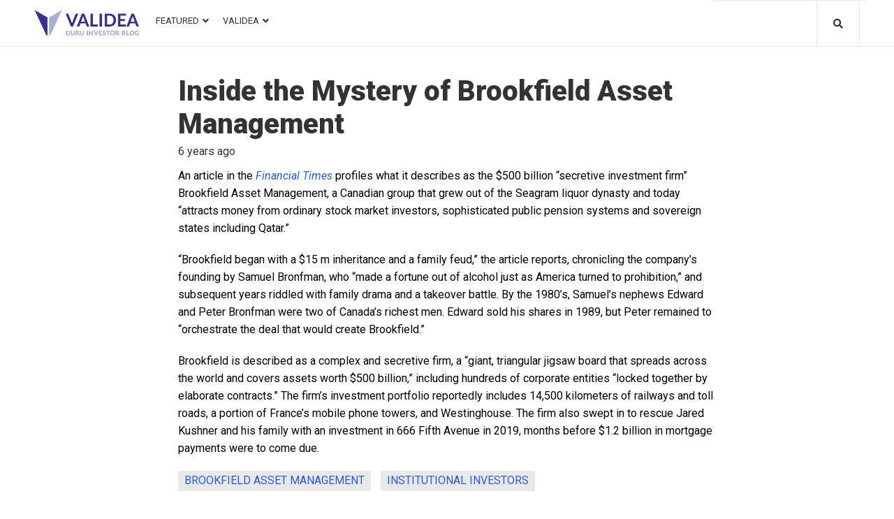

--- FILE ---
content_type: text/css
request_url: https://blog.validea.com/wp-content/themes/storycle/style.css?ver=1.1.0
body_size: 31890
content:
html{font-family:sans-serif;-webkit-text-size-adjust:100%;-ms-text-size-adjust:100%}body{margin:0}article,aside,details,figcaption,figure,footer,header,main,menu,nav,section,summary{display:block}audio,canvas,progress,video{display:inline-block;vertical-align:baseline}audio:not([controls]) {display:none;height:0}[hidden],template{display:none}a{background-color:transparent;text-decoration:none}a:active,a:hover{outline:0}abbr[title]{border-bottom:1px dotted}b,strong{font-weight:bold}dfn{font-style:italic}h1{font-size:2em;margin:.67em 0}mark{background:#ff0;color:#000}small{font-size:80%}sub,sup{font-size:75%;line-height:0;position:relative;vertical-align:baseline}sup{top:-.5em}sub{bottom:-.25em}img{border:0}svg:not(:root) {overflow:hidden}figure{margin:0px}hr{-webkit-box-sizing:content-box;box-sizing:content-box;height:0}pre{overflow:auto}code,kbd,pre,samp{font-family:monospace,monospace;font-size:1em}button,input,optgroup,select,textarea{color:inherit;font:inherit;margin:0}button{overflow:visible}button,select{text-transform:none}button,html input[type="button"],input[type="reset"],input[type="submit"]{-webkit-appearance:button;cursor:pointer}button[disabled],html input[disabled]{cursor:default}button::-moz-focus-inner,input::-moz-focus-inner{border:0;padding:0}input{line-height:normal}input[type="checkbox"],input[type="radio"]{-webkit-box-sizing:border-box;box-sizing:border-box;padding:0}input[type="number"]::-webkit-inner-spin-button,input[type="number"]::-webkit-outer-spin-button{height:auto}input[type="search"]{-webkit-appearance:textfield;-webkit-box-sizing:content-box;box-sizing:content-box}input[type="search"]::-webkit-search-cancel-button,input[type="search"]::-webkit-search-decoration{-webkit-appearance:none}fieldset{border:1px solid silver;margin:0 2px;padding:.35em .625em .75em}legend{border:0;padding:0}textarea{overflow:auto}optgroup{font-weight:bold}table{border-collapse:collapse;border-spacing:0}td,th{padding:0}@-webkit-keyframes storycle_spin {
	0% {
		-webkit-transform: rotate(0deg);
		transform: rotate(0deg);
	}
	100% {
		-webkit-transform: rotate(360deg);
		transform: rotate(360deg);
	}
}@keyframes storycle_spin {
	0% {
		-webkit-transform: rotate(0deg);
		transform: rotate(0deg);
	}
	100% {
		-webkit-transform: rotate(360deg);
		transform: rotate(360deg);
	}
}@-webkit-keyframes storycle_doubleBounce {
	0%, 100% {
		-webkit-transform: scale(0);
		transform: scale(0);
	}
	50% {
		-webkit-transform: scale(1);
		transform: scale(1);
	}
}@keyframes storycle_doubleBounce {
	0%, 100% {
		-webkit-transform: scale(0);
		transform: scale(0);
	}
	50% {
		-webkit-transform: scale(1);
		transform: scale(1);
	}
}@-webkit-keyframes storycle_scale {
	0% {
		-webkit-transform: scale(0);
		transform: scale(0);
	}
	100% {
		-webkit-transform: scale(1);
		transform: scale(1);
	}
}@keyframes storycle_scale {
	0% {
		-webkit-transform: scale(0);
		transform: scale(0);
	}
	100% {
		-webkit-transform: scale(1);
		transform: scale(1);
	}
}@-webkit-keyframes storycle_appear {
	0% {
		-webkit-transform: translateY(20px);
		transform: translateY(20px);
		opacity: 0;
	}
	100% {
		-webkit-transform: translateY(0);
		transform: translateY(0);
		opacity: 1;
	}
}@keyframes storycle_appear {
	0% {
		-webkit-transform: translateY(20px);
		transform: translateY(20px);
		opacity: 0;
	}
	100% {
		-webkit-transform: translateY(0);
		transform: translateY(0);
		opacity: 1;
	}
}.container{margin-left:auto;margin-right:auto;padding-left:.9375rem;padding-right:.9375rem}@media (min-width:576px){.container{max-width:540px}}@media (min-width:768px){.container{max-width:720px}}@media (min-width:992px){.container{max-width:960px}}@media (min-width:1200px){.container{max-width:1200px}}.container-fluid{margin-left:auto;margin-right:auto;padding-left:.9375rem;padding-right:.9375rem}.site .container-fluid:before,.site .container-fluid:after{content:none}.container-wide{margin-left:auto;margin-right:auto;padding-left:1.875rem;padding-right:1.875rem}.row{display:-webkit-box;display:-ms-flexbox;display:flex;-ms-flex-wrap:wrap;flex-wrap:wrap;margin-left:-.9375rem;margin-right:-.9375rem}.site .row:before,.site .row:after{content:none}.col-xs-1,.col-xs-2,.col-xs-3,.col-xs-4,.col-xs-5,.col-xs-6,.col-xs-7,.col-xs-8,.col-xs-9,.col-xs-10,.col-xs-11,.col-xs-12,.col-sm-1,.col-sm-2,.col-sm-3,.col-sm-4,.col-sm-5,.col-sm-6,.col-sm-7,.col-sm-8,.col-sm-9,.col-sm-10,.col-sm-11,.col-sm-12,.col-md-1,.col-md-2,.col-md-3,.col-md-4,.col-md-5,.col-md-6,.col-md-7,.col-md-8,.col-md-9,.col-md-10,.col-md-11,.col-md-12,.col-lg-1,.col-lg-2,.col-lg-3,.col-lg-4,.col-lg-5,.col-lg-6,.col-lg-7,.col-lg-8,.col-lg-9,.col-lg-10,.col-lg-11,.col-lg-12,.col-xl-1,.col-xl-2,.col-xl-3,.col-xl-4,.col-xl-5,.col-xl-6,.col-xl-7,.col-xl-8,.col-xl-9,.col-xl-10,.col-xl-11,.col-xl-12{position:relative;min-height:1px;padding-left:.9375rem;padding-right:.9375rem;float:none}.col-xs-1{-webkit-box-flex:0;-ms-flex:0 0 8.33333%;flex:0 0 8.33333%;max-width:8.33333%}.col-xs-2{-webkit-box-flex:0;-ms-flex:0 0 16.66667%;flex:0 0 16.66667%;max-width:16.66667%}.col-xs-3{-webkit-box-flex:0;-ms-flex:0 0 25%;flex:0 0 25%;max-width:25%}.col-xs-4{-webkit-box-flex:0;-ms-flex:0 0 33.33333%;flex:0 0 33.33333%;max-width:33.33333%}.col-xs-5{-webkit-box-flex:0;-ms-flex:0 0 41.66667%;flex:0 0 41.66667%;max-width:41.66667%}.col-xs-6{-webkit-box-flex:0;-ms-flex:0 0 50%;flex:0 0 50%;max-width:50%}.col-xs-7{-webkit-box-flex:0;-ms-flex:0 0 58.33333%;flex:0 0 58.33333%;max-width:58.33333%}.col-xs-8{-webkit-box-flex:0;-ms-flex:0 0 66.66667%;flex:0 0 66.66667%;max-width:66.66667%}.col-xs-9{-webkit-box-flex:0;-ms-flex:0 0 75%;flex:0 0 75%;max-width:75%}.col-xs-10{-webkit-box-flex:0;-ms-flex:0 0 83.33333%;flex:0 0 83.33333%;max-width:83.33333%}.col-xs-11{-webkit-box-flex:0;-ms-flex:0 0 91.66667%;flex:0 0 91.66667%;max-width:91.66667%}.col-xs-12{-webkit-box-flex:0;-ms-flex:0 0 100%;flex:0 0 100%;max-width:100%}.col-xs-pull-0{right:auto}.col-xs-pull-1{right:8.33333%}.col-xs-pull-2{right:16.66667%}.col-xs-pull-3{right:25%}.col-xs-pull-4{right:33.33333%}.col-xs-pull-5{right:41.66667%}.col-xs-pull-6{right:50%}.col-xs-pull-7{right:58.33333%}.col-xs-pull-8{right:66.66667%}.col-xs-pull-9{right:75%}.col-xs-pull-10{right:83.33333%}.col-xs-pull-11{right:91.66667%}.col-xs-pull-12{right:100%}.col-xs-push-0{left:auto}.col-xs-push-1{left:8.33333%}.col-xs-push-2{left:16.66667%}.col-xs-push-3{left:25%}.col-xs-push-4{left:33.33333%}.col-xs-push-5{left:41.66667%}.col-xs-push-6{left:50%}.col-xs-push-7{left:58.33333%}.col-xs-push-8{left:66.66667%}.col-xs-push-9{left:75%}.col-xs-push-10{left:83.33333%}.col-xs-push-11{left:91.66667%}.col-xs-push-12{left:100%}.col-xs-offset-0{margin-left:0%}.col-xs-offset-1{margin-left:8.33333%}.col-xs-offset-2{margin-left:16.66667%}.col-xs-offset-3{margin-left:25%}.col-xs-offset-4{margin-left:33.33333%}.col-xs-offset-5{margin-left:41.66667%}.col-xs-offset-6{margin-left:50%}.col-xs-offset-7{margin-left:58.33333%}.col-xs-offset-8{margin-left:66.66667%}.col-xs-offset-9{margin-left:75%}.col-xs-offset-10{margin-left:83.33333%}.col-xs-offset-11{margin-left:91.66667%}.col-xs-offset-12{margin-left:100%}@media (min-width:576px){.col-sm-1{-webkit-box-flex:0;-ms-flex:0 0 8.33333%;flex:0 0 8.33333%;max-width:8.33333%}.col-sm-2{-webkit-box-flex:0;-ms-flex:0 0 16.66667%;flex:0 0 16.66667%;max-width:16.66667%}.col-sm-3{-webkit-box-flex:0;-ms-flex:0 0 25%;flex:0 0 25%;max-width:25%}.col-sm-4{-webkit-box-flex:0;-ms-flex:0 0 33.33333%;flex:0 0 33.33333%;max-width:33.33333%}.col-sm-5{-webkit-box-flex:0;-ms-flex:0 0 41.66667%;flex:0 0 41.66667%;max-width:41.66667%}.col-sm-6{-webkit-box-flex:0;-ms-flex:0 0 50%;flex:0 0 50%;max-width:50%}.col-sm-7{-webkit-box-flex:0;-ms-flex:0 0 58.33333%;flex:0 0 58.33333%;max-width:58.33333%}.col-sm-8{-webkit-box-flex:0;-ms-flex:0 0 66.66667%;flex:0 0 66.66667%;max-width:66.66667%}.col-sm-9{-webkit-box-flex:0;-ms-flex:0 0 75%;flex:0 0 75%;max-width:75%}.col-sm-10{-webkit-box-flex:0;-ms-flex:0 0 83.33333%;flex:0 0 83.33333%;max-width:83.33333%}.col-sm-11{-webkit-box-flex:0;-ms-flex:0 0 91.66667%;flex:0 0 91.66667%;max-width:91.66667%}.col-sm-12{-webkit-box-flex:0;-ms-flex:0 0 100%;flex:0 0 100%;max-width:100%}.col-sm-pull-0{right:auto}.col-sm-pull-1{right:8.33333%}.col-sm-pull-2{right:16.66667%}.col-sm-pull-3{right:25%}.col-sm-pull-4{right:33.33333%}.col-sm-pull-5{right:41.66667%}.col-sm-pull-6{right:50%}.col-sm-pull-7{right:58.33333%}.col-sm-pull-8{right:66.66667%}.col-sm-pull-9{right:75%}.col-sm-pull-10{right:83.33333%}.col-sm-pull-11{right:91.66667%}.col-sm-pull-12{right:100%}.col-sm-push-0{left:auto}.col-sm-push-1{left:8.33333%}.col-sm-push-2{left:16.66667%}.col-sm-push-3{left:25%}.col-sm-push-4{left:33.33333%}.col-sm-push-5{left:41.66667%}.col-sm-push-6{left:50%}.col-sm-push-7{left:58.33333%}.col-sm-push-8{left:66.66667%}.col-sm-push-9{left:75%}.col-sm-push-10{left:83.33333%}.col-sm-push-11{left:91.66667%}.col-sm-push-12{left:100%}.col-sm-offset-0{margin-left:0%}.col-sm-offset-1{margin-left:8.33333%}.col-sm-offset-2{margin-left:16.66667%}.col-sm-offset-3{margin-left:25%}.col-sm-offset-4{margin-left:33.33333%}.col-sm-offset-5{margin-left:41.66667%}.col-sm-offset-6{margin-left:50%}.col-sm-offset-7{margin-left:58.33333%}.col-sm-offset-8{margin-left:66.66667%}.col-sm-offset-9{margin-left:75%}.col-sm-offset-10{margin-left:83.33333%}.col-sm-offset-11{margin-left:91.66667%}.col-sm-offset-12{margin-left:100%}}@media (min-width:768px){.col-md-1{-webkit-box-flex:0;-ms-flex:0 0 8.33333%;flex:0 0 8.33333%;max-width:8.33333%}.col-md-2{-webkit-box-flex:0;-ms-flex:0 0 16.66667%;flex:0 0 16.66667%;max-width:16.66667%}.col-md-3{-webkit-box-flex:0;-ms-flex:0 0 25%;flex:0 0 25%;max-width:25%}.col-md-4{-webkit-box-flex:0;-ms-flex:0 0 33.33333%;flex:0 0 33.33333%;max-width:33.33333%}.col-md-5{-webkit-box-flex:0;-ms-flex:0 0 41.66667%;flex:0 0 41.66667%;max-width:41.66667%}.col-md-6{-webkit-box-flex:0;-ms-flex:0 0 50%;flex:0 0 50%;max-width:50%}.col-md-7{-webkit-box-flex:0;-ms-flex:0 0 58.33333%;flex:0 0 58.33333%;max-width:58.33333%}.col-md-8{-webkit-box-flex:0;-ms-flex:0 0 66.66667%;flex:0 0 66.66667%;max-width:66.66667%}.col-md-9{-webkit-box-flex:0;-ms-flex:0 0 75%;flex:0 0 75%;max-width:75%}.col-md-10{-webkit-box-flex:0;-ms-flex:0 0 83.33333%;flex:0 0 83.33333%;max-width:83.33333%}.col-md-11{-webkit-box-flex:0;-ms-flex:0 0 91.66667%;flex:0 0 91.66667%;max-width:91.66667%}.col-md-12{-webkit-box-flex:0;-ms-flex:0 0 100%;flex:0 0 100%;max-width:100%}.col-md-pull-0{right:auto}.col-md-pull-1{right:8.33333%}.col-md-pull-2{right:16.66667%}.col-md-pull-3{right:25%}.col-md-pull-4{right:33.33333%}.col-md-pull-5{right:41.66667%}.col-md-pull-6{right:50%}.col-md-pull-7{right:58.33333%}.col-md-pull-8{right:66.66667%}.col-md-pull-9{right:75%}.col-md-pull-10{right:83.33333%}.col-md-pull-11{right:91.66667%}.col-md-pull-12{right:100%}.col-md-push-0{left:auto}.col-md-push-1{left:8.33333%}.col-md-push-2{left:16.66667%}.col-md-push-3{left:25%}.col-md-push-4{left:33.33333%}.col-md-push-5{left:41.66667%}.col-md-push-6{left:50%}.col-md-push-7{left:58.33333%}.col-md-push-8{left:66.66667%}.col-md-push-9{left:75%}.col-md-push-10{left:83.33333%}.col-md-push-11{left:91.66667%}.col-md-push-12{left:100%}.col-md-offset-0{margin-left:0%}.col-md-offset-1{margin-left:8.33333%}.col-md-offset-2{margin-left:16.66667%}.col-md-offset-3{margin-left:25%}.col-md-offset-4{margin-left:33.33333%}.col-md-offset-5{margin-left:41.66667%}.col-md-offset-6{margin-left:50%}.col-md-offset-7{margin-left:58.33333%}.col-md-offset-8{margin-left:66.66667%}.col-md-offset-9{margin-left:75%}.col-md-offset-10{margin-left:83.33333%}.col-md-offset-11{margin-left:91.66667%}.col-md-offset-12{margin-left:100%}}@media (min-width:992px){.col-lg-1{-webkit-box-flex:0;-ms-flex:0 0 8.33333%;flex:0 0 8.33333%;max-width:8.33333%}.col-lg-2{-webkit-box-flex:0;-ms-flex:0 0 16.66667%;flex:0 0 16.66667%;max-width:16.66667%}.col-lg-3{-webkit-box-flex:0;-ms-flex:0 0 25%;flex:0 0 25%;max-width:25%}.col-lg-4{-webkit-box-flex:0;-ms-flex:0 0 33.33333%;flex:0 0 33.33333%;max-width:33.33333%}.col-lg-5{-webkit-box-flex:0;-ms-flex:0 0 41.66667%;flex:0 0 41.66667%;max-width:41.66667%}.col-lg-6{-webkit-box-flex:0;-ms-flex:0 0 50%;flex:0 0 50%;max-width:50%}.col-lg-7{-webkit-box-flex:0;-ms-flex:0 0 58.33333%;flex:0 0 58.33333%;max-width:58.33333%}.col-lg-8{-webkit-box-flex:0;-ms-flex:0 0 66.66667%;flex:0 0 66.66667%;max-width:66.66667%}.col-lg-9{-webkit-box-flex:0;-ms-flex:0 0 75%;flex:0 0 75%;max-width:75%}.col-lg-10{-webkit-box-flex:0;-ms-flex:0 0 83.33333%;flex:0 0 83.33333%;max-width:83.33333%}.col-lg-11{-webkit-box-flex:0;-ms-flex:0 0 91.66667%;flex:0 0 91.66667%;max-width:91.66667%}.col-lg-12{-webkit-box-flex:0;-ms-flex:0 0 100%;flex:0 0 100%;max-width:100%}.col-lg-pull-0{right:auto}.col-lg-pull-1{right:8.33333%}.col-lg-pull-2{right:16.66667%}.col-lg-pull-3{right:25%}.col-lg-pull-4{right:33.33333%}.col-lg-pull-5{right:41.66667%}.col-lg-pull-6{right:50%}.col-lg-pull-7{right:58.33333%}.col-lg-pull-8{right:66.66667%}.col-lg-pull-9{right:75%}.col-lg-pull-10{right:83.33333%}.col-lg-pull-11{right:91.66667%}.col-lg-pull-12{right:100%}.col-lg-push-0{left:auto}.col-lg-push-1{left:8.33333%}.col-lg-push-2{left:16.66667%}.col-lg-push-3{left:25%}.col-lg-push-4{left:33.33333%}.col-lg-push-5{left:41.66667%}.col-lg-push-6{left:50%}.col-lg-push-7{left:58.33333%}.col-lg-push-8{left:66.66667%}.col-lg-push-9{left:75%}.col-lg-push-10{left:83.33333%}.col-lg-push-11{left:91.66667%}.col-lg-push-12{left:100%}.col-lg-offset-0{margin-left:0%}.col-lg-offset-1{margin-left:8.33333%}.col-lg-offset-2{margin-left:16.66667%}.col-lg-offset-3{margin-left:25%}.col-lg-offset-4{margin-left:33.33333%}.col-lg-offset-5{margin-left:41.66667%}.col-lg-offset-6{margin-left:50%}.col-lg-offset-7{margin-left:58.33333%}.col-lg-offset-8{margin-left:66.66667%}.col-lg-offset-9{margin-left:75%}.col-lg-offset-10{margin-left:83.33333%}.col-lg-offset-11{margin-left:91.66667%}.col-lg-offset-12{margin-left:100%}}@media (min-width:1200px){.col-xl-1{-webkit-box-flex:0;-ms-flex:0 0 8.33333%;flex:0 0 8.33333%;max-width:8.33333%}.col-xl-2{-webkit-box-flex:0;-ms-flex:0 0 16.66667%;flex:0 0 16.66667%;max-width:16.66667%}.col-xl-3{-webkit-box-flex:0;-ms-flex:0 0 25%;flex:0 0 25%;max-width:25%}.col-xl-4{-webkit-box-flex:0;-ms-flex:0 0 33.33333%;flex:0 0 33.33333%;max-width:33.33333%}.col-xl-5{-webkit-box-flex:0;-ms-flex:0 0 41.66667%;flex:0 0 41.66667%;max-width:41.66667%}.col-xl-6{-webkit-box-flex:0;-ms-flex:0 0 50%;flex:0 0 50%;max-width:50%}.col-xl-7{-webkit-box-flex:0;-ms-flex:0 0 58.33333%;flex:0 0 58.33333%;max-width:58.33333%}.col-xl-8{-webkit-box-flex:0;-ms-flex:0 0 66.66667%;flex:0 0 66.66667%;max-width:66.66667%}.col-xl-9{-webkit-box-flex:0;-ms-flex:0 0 75%;flex:0 0 75%;max-width:75%}.col-xl-10{-webkit-box-flex:0;-ms-flex:0 0 83.33333%;flex:0 0 83.33333%;max-width:83.33333%}.col-xl-11{-webkit-box-flex:0;-ms-flex:0 0 91.66667%;flex:0 0 91.66667%;max-width:91.66667%}.col-xl-12{-webkit-box-flex:0;-ms-flex:0 0 100%;flex:0 0 100%;max-width:100%}.col-xl-pull-0{right:auto}.col-xl-pull-1{right:8.33333%}.col-xl-pull-2{right:16.66667%}.col-xl-pull-3{right:25%}.col-xl-pull-4{right:33.33333%}.col-xl-pull-5{right:41.66667%}.col-xl-pull-6{right:50%}.col-xl-pull-7{right:58.33333%}.col-xl-pull-8{right:66.66667%}.col-xl-pull-9{right:75%}.col-xl-pull-10{right:83.33333%}.col-xl-pull-11{right:91.66667%}.col-xl-pull-12{right:100%}.col-xl-push-0{left:auto}.col-xl-push-1{left:8.33333%}.col-xl-push-2{left:16.66667%}.col-xl-push-3{left:25%}.col-xl-push-4{left:33.33333%}.col-xl-push-5{left:41.66667%}.col-xl-push-6{left:50%}.col-xl-push-7{left:58.33333%}.col-xl-push-8{left:66.66667%}.col-xl-push-9{left:75%}.col-xl-push-10{left:83.33333%}.col-xl-push-11{left:91.66667%}.col-xl-push-12{left:100%}.col-xl-offset-0{margin-left:0%}.col-xl-offset-1{margin-left:8.33333%}.col-xl-offset-2{margin-left:16.66667%}.col-xl-offset-3{margin-left:25%}.col-xl-offset-4{margin-left:33.33333%}.col-xl-offset-5{margin-left:41.66667%}.col-xl-offset-6{margin-left:50%}.col-xl-offset-7{margin-left:58.33333%}.col-xl-offset-8{margin-left:66.66667%}.col-xl-offset-9{margin-left:75%}.col-xl-offset-10{margin-left:83.33333%}.col-xl-offset-11{margin-left:91.66667%}.col-xl-offset-12{margin-left:100%}}.col-xs-first{-webkit-box-ordinal-group:0;-ms-flex-order:-1;order:-1}.col-xs-last{-webkit-box-ordinal-group:2;-ms-flex-order:1;order:1}@media (min-width:576px){.col-sm-first{-webkit-box-ordinal-group:0;-ms-flex-order:-1;order:-1}.col-sm-last{-webkit-box-ordinal-group:2;-ms-flex-order:1;order:1}}@media (min-width:768px){.col-md-first{-webkit-box-ordinal-group:0;-ms-flex-order:-1;order:-1}.col-md-last{-webkit-box-ordinal-group:2;-ms-flex-order:1;order:1}}@media (min-width:992px){.col-lg-first{-webkit-box-ordinal-group:0;-ms-flex-order:-1;order:-1}.col-lg-last{-webkit-box-ordinal-group:2;-ms-flex-order:1;order:1}}@media (min-width:1200px){.col-xl-first{-webkit-box-ordinal-group:0;-ms-flex-order:-1;order:-1}.col-xl-last{-webkit-box-ordinal-group:2;-ms-flex-order:1;order:1}}.row-xs-top{-webkit-box-align:start;-ms-flex-align:start;align-items:flex-start}.row-xs-center{-webkit-box-align:center;-ms-flex-align:center;align-items:center}.row-xs-bottom{-webkit-box-align:end;-ms-flex-align:end;align-items:flex-end}@media (min-width:576px){.row-sm-top{-webkit-box-align:start;-ms-flex-align:start;align-items:flex-start}.row-sm-center{-webkit-box-align:center;-ms-flex-align:center;align-items:center}.row-sm-bottom{-webkit-box-align:end;-ms-flex-align:end;align-items:flex-end}}@media (min-width:768px){.row-md-top{-webkit-box-align:start;-ms-flex-align:start;align-items:flex-start}.row-md-center{-webkit-box-align:center;-ms-flex-align:center;align-items:center}.row-md-bottom{-webkit-box-align:end;-ms-flex-align:end;align-items:flex-end}}@media (min-width:992px){.row-lg-top{-webkit-box-align:start;-ms-flex-align:start;align-items:flex-start}.row-lg-center{-webkit-box-align:center;-ms-flex-align:center;align-items:center}.row-lg-bottom{-webkit-box-align:end;-ms-flex-align:end;align-items:flex-end}}@media (min-width:1200px){.row-xl-top{-webkit-box-align:start;-ms-flex-align:start;align-items:flex-start}.row-xl-center{-webkit-box-align:center;-ms-flex-align:center;align-items:center}.row-xl-bottom{-webkit-box-align:end;-ms-flex-align:end;align-items:flex-end}}.col-xs-top{-ms-flex-item-align:start;align-self:flex-start}.col-xs-center{-ms-flex-item-align:center;align-self:center}.col-xs-bottom{-ms-flex-item-align:end;align-self:flex-end}@media (min-width:576px){.col-sm-top{-ms-flex-item-align:start;align-self:flex-start}.col-sm-center{-ms-flex-item-align:center;align-self:center}.col-sm-bottom{-ms-flex-item-align:end;align-self:flex-end}}@media (min-width:768px){.col-md-top{-ms-flex-item-align:start;align-self:flex-start}.col-md-center{-ms-flex-item-align:center;align-self:center}.col-md-bottom{-ms-flex-item-align:end;align-self:flex-end}}@media (min-width:992px){.col-lg-top{-ms-flex-item-align:start;align-self:flex-start}.col-lg-center{-ms-flex-item-align:center;align-self:center}.col-lg-bottom{-ms-flex-item-align:end;align-self:flex-end}}@media (min-width:1200px){.col-xl-top{-ms-flex-item-align:start;align-self:flex-start}.col-xl-center{-ms-flex-item-align:center;align-self:center}.col-xl-bottom{-ms-flex-item-align:end;align-self:flex-end}}html{font-size:16px;font-size:1rem}h1,h2{margin:20px 0}h3,h4,h5,h6{margin:15px 0}.invert h1,.invert h2,.invert h3,.invert h4,.invert h5,.invert h6{color:inherit}h1:first-child,h2:first-child,h3:first-child,h4:first-child,h5:first-child,h6:first-child{margin-top:0}h1:last-child,h2:last-child,h3:last-child,h4:last-child,h5:last-child,h6:last-child{margin-bottom:0}p+h1,ul+h1,ol+h1,dl+h1,figure+h1,blockquote+h1,p+h2,ul+h2,ol+h2,dl+h2,figure+h2,blockquote+h2,p+h3,ul+h3,ol+h3,dl+h3,figure+h3,blockquote+h3,p+h4,ul+h4,ol+h4,dl+h4,figure+h4,blockquote+h4{margin-top:50px}p+h5,ul+h5,ol+h5,dl+h5,figure+h5,blockquote+h5,p+h6,ul+h6,ol+h6,dl+h6,figure+h6,blockquote+h6{margin-top:35px}h1+h1{margin-top:60px}p{margin:0 0 20px}p:last-child{margin-bottom:0}.dropcaps{position:relative;float:left;margin:0 15px 0 0;font-size:4.93em;line-height:.95}dfn,em,i{font-style:italic}cite{font-style:normal}address{margin:0 0 1.4em}pre{font-family:"Courier 10 Pitch",Courier,monospace;line-height:1.6;overflow:auto;max-width:100%;margin:0 0 1.5em;padding:1.5em;background:#eee;border:1px solid #d5d5d5;white-space:pre;white-space:pre-wrap;word-wrap:break-word;font-size:16px}code,kbd,tt,var{font-family:Monaco,Consolas,"Andale Mono","DejaVu Sans Mono",monospace;font-size:16px}abbr,acronym{cursor:help;border-bottom:1px dotted;text-decoration:none}mark,ins{text-decoration:none}ins{font-style:italic;border-bottom:1px solid}big{font-size:125%}.widget_calendar tfoot td a:before,.cs-instagram__cover:after,.comment-form .wp-social-login-provider:before,.woocommerce a.remove:before,label.checkbox input[type="checkbox"]+span::after,label.inline input[type="checkbox"]+span::after,.woocommerce div.entry-summary .quantity .tm-qty-minus::before,.woocommerce div.entry-summary .quantity .tm-qty-plus::before,.tm-woocomerce-wishlist-widget-wrapper .tm-woowishlist-widget-product .tm-woowishlist-remove::before{display:inline-block;font:14px/1 FontAwesome;font-size:inherit;text-rendering:auto;-webkit-font-smoothing:antialiased;-moz-osx-font-smoothing:grayscale}.mdi{line-height:1}blockquote:before,#toTop:before,.main-navigation .menu a::after,.comment-navigation .nav-previous a:before,.comment-navigation .nav-next a:after,.swiper-button-next:before,.swiper-button-prev:before,.swiper-container .swiper-button-next:before,.swiper-container .swiper-button-prev:before,.posts-list--grid-2 .posts-list__item:before,a[data-popup="magnificPopup"]:after,.widget_stock_ticker .stock-ticker-wrapper ul.stock_ticker .sqitem:before,.mejs-video .mejs-overlay-button:before,.video-popup__play-icon:before,.cherry-trend-star:before,.cherry-trend-views__count::before,.custom-video-button .elementor-custom-embed-play i:before,.woocommerce .wishlist_compare_button_block button.button.btn:after,.woocommerce .wishlist_compare_button_block .tm-quick-view:after,.tm-wc-ajax-products-wrapper .woocommerce-ordering:after,.tm-wc-ajax-products-wrapper .tm-woo-grid-list-toggle-button-wrapper .tm-woo-grid-list-toggle-button .tm-woo-grid-list-toggler .dashicons,.woocommerce .tablesaw-bar .tablesaw-advance a.tablesaw-nav-btn:after{display:inline-block;font:24px/1 "Material Design Icons";font-size:inherit;text-rendering:auto;-webkit-font-smoothing:antialiased;-moz-osx-font-smoothing:grayscale}html{-webkit-box-sizing:border-box;box-sizing:border-box}*,*:before,*:after{-webkit-box-sizing:inherit;box-sizing:inherit}body{background-color:#f3f3f9}img{height:auto;max-width:100%;vertical-align:top}q{quotes:none}q:before,q:after{content:none}blockquote{margin:30px 0 30px 20px;padding-left:23px;font-size:18px;line-height:1.33;font-weight:700;font-style:italic;border-left:2px solid}@media (min-width:768px){blockquote{margin-left:50px}}blockquote.quote-type-2{margin-top:0;margin-bottom:20px;margin-left:0;padding-left:0;border-left:0}blockquote.quote-bg{margin-left:0;padding:30px;border-left:0;border-radius:3px}blockquote:first-child{margin-top:0}blockquote:last-child{margin-bottom:0}blockquote:before{content:'\f756';position:relative;top:-7px;left:-3px;display:block;margin-bottom:-3px;font-size:30px;line-height:1}blockquote cite{display:block;margin-top:10px;font-size:12px}hr,.elementor hr{border:0;height:1px;margin:20px 0;clear:both}hr:first-child,.elementor hr:first-child{margin-top:0}hr:last-child,.elementor hr:last-child{margin-bottom:0}@media (min-width:768px){.half-box{float:left;margin-right:30px;width:calc(50% - 30px)}}.warm{color:#f47512}.hot{color:#f3502a}.very-hot{color:red}ul,ol,dl{margin:0 0 20px 0}ul:last-child,ol:last-child,dl:last-child{margin-bottom:0}ul,ol{margin-left:30px;padding-left:0}@media (min-width:768px){ul,ol{margin-left:65px}}ul{list-style:disc}li+li{margin-top:6px}li>ul,li>ol{margin-top:6px;margin-bottom:0;margin-left:1.1em}dt{font-weight:700}dd{margin-left:1em;margin-bottom:1em}dd:last-child{margin-bottom:0}.inline-list{padding:0;margin:0;list-style:none}.inline-list li>ul,.inline-list li>ol,.inline-list li+li{margin-top:0}.inline-list li{display:inline-block}table{margin:0 0 1.5em;width:100%}.site-main table{margin:0 0 1.5em;max-width:100%;border:1px solid #ececec}.site-main table th,.site-main table td{padding:5px;vertical-align:top;border:1px solid #ececec}.site-main table thead th{vertical-align:bottom;border-bottom:1px solid #ececec}.site-main table tbody+tbody{border-top:1px solid #ececec}.page-preloader-cover{position:fixed;z-index:1200;top:0;left:0;display:-webkit-box;display:-ms-flexbox;display:flex;-webkit-box-orient:vertical;-webkit-box-direction:normal;-ms-flex-direction:column;flex-direction:column;-webkit-box-pack:center;-ms-flex-pack:center;justify-content:center;-webkit-box-align:center;-ms-flex-align:center;align-items:center;width:100%;height:100%;background-color:#fff}.page-preloader-cover .preloader-image-wrap+.bar{margin-top:20px}.page-preloader-cover .bar{position:relative;width:300px;height:2px;background-color:#f7f7f7;overflow:hidden;border-radius:10px}.page-preloader-cover .bar:before{content:'';width:80px;height:100%;z-index:1;position:absolute;-webkit-transform:translate(0,0);transform:translate(0,0);-webkit-animation:moving 2s infinite;animation:moving 2s infinite;border-radius:10px}@-webkit-keyframes moving {
	0%, 100% {
		-webkit-transform: translate(-40px, 0);
		transform: translate(-40px, 0);
	}
	50% {
		-webkit-transform: translate(260px, 0);
		transform: translate(260px, 0);
	}
}@keyframes moving {
	0%, 100% {
		-webkit-transform: translate(-40px, 0);
		transform: translate(-40px, 0);
	}
	50% {
		-webkit-transform: translate(260px, 0);
		transform: translate(260px, 0);
	}
}#toTop{position:fixed;bottom:20px;z-index:999;display:none;width:50px;height:50px;text-align:center;overflow:hidden;border-radius:3px}.page-layout-framed #toTop{bottom:1.875rem}#toTop:before{content:"\f143";width:100%;font-size:24px;line-height:50px}#toTop:focus{outline:0}@media (max-width:767px){#toTop{right:-999em!important}}@media (min-width:768px){#toTop{right:20px}}.btn,.post-password-form input[type="submit"],.popup-type-login .cherry-popup-login__login-in,.popup-type-signup .cherry-popup-register__sign-up,.popup-type-subscribe .cherry-popup-subscribe__submit,.popup-type-default .cherry-popup-subscribe__submit,.wpcf7 input[type="submit"],.wpcf7 input[type="reset"],.wpcf7 button,.elementor-widget .elementor-button,.woocommerce #respond input#submit,.woocommerce a.button,.woocommerce button.button,.woocommerce input.button{display:inline-block;max-width:100%;padding:9.5px 30px;overflow:hidden;font-size:14px;line-height:1.5;text-align:center;text-overflow:ellipsis;text-transform:uppercase;white-space:nowrap;vertical-align:middle;cursor:pointer;border:none;border-radius:3px;-webkit-transition:.1s;transition:.1s}.btn:focus,.post-password-form input:focus[type="submit"],.popup-type-login .cherry-popup-login__login-in:focus,.popup-type-signup .cherry-popup-register__sign-up:focus,.popup-type-subscribe .cherry-popup-subscribe__submit:focus,.popup-type-default .cherry-popup-subscribe__submit:focus,.wpcf7 input:focus[type="submit"],.wpcf7 input:focus[type="reset"],.wpcf7 button:focus,.elementor-widget .elementor-button:focus,.woocommerce #respond input#submit:focus,.woocommerce a.button:focus,.woocommerce button.button:focus,.woocommerce input.button:focus{outline:0}.btn.btn-lg,.popup-type-login .cherry-popup-login__login-in,.popup-type-signup .cherry-popup-register__sign-up,.popup-type-subscribe .cherry-popup-subscribe__submit,.popup-type-default .cherry-popup-subscribe__submit,.elementor-widget .elementor-button.elementor-size-lg,.jet-subscribe-form .jet-subscribe-form__submit.elementor-button.elementor-size-md{padding:13px 40px;font-size:16px}.btn.btn-fullwidth{width:100%}.btn i{margin-left:5px}.btn-link{display:inline-block;font-size:14px;line-height:1.5;text-transform:uppercase}.btn-link i{margin-left:5px}input,select,textarea{padding:11.5px 20px;font-size:12px;line-height:1.6;-webkit-transition:.3s;transition:.3s;border:1px solid;border-radius:3px;background-color:transparent}input:focus,select:focus,textarea:focus{outline:0}input[type="text"],input[type="email"],input[type="url"],input[type="password"],input[type="search"],input[type="number"],input[type="tel"],textarea{-webkit-appearance:none;-moz-appearance:none;appearance:none}input[type="text"],input[type="email"],input[type="url"],input[type="password"],input[type="search"],input[type="number"],input[type="tel"]{-webkit-hyphens:none;-ms-hyphens:none;hyphens:none}input[type="radio"],input[type="checkbox"]{display:inline-block;width:auto;vertical-align:middle}input[type="file"]{padding:0;background-color:transparent;border:none}select{width:100%;max-width:100%}textarea{height:155px;min-height:155px;width:100%;resize:vertical;overflow:auto}::-webkit-input-placeholder{-webkit-transition:.1s;transition:.1s;color:inherit}::-moz-placeholder{-webkit-transition:.1s;transition:.1s;color:inherit}:-ms-input-placeholder{-webkit-transition:.1s;transition:.1s;color:inherit}:-moz-placeholder{-webkit-transition:.1s;transition:.1s;color:inherit}::-moz-placeholder{opacity:1}:-moz-placeholder{opacity:1}.search-form__inner{display:-webkit-box;display:-ms-flexbox;display:flex;-ms-flex-wrap:wrap;flex-wrap:wrap;margin-left:-5px;margin-right:-5px}.search-form__input-wrap{display:-webkit-box;display:-ms-flexbox;display:flex;-webkit-box-flex:5;-ms-flex:5 0 200px;flex:5 0 200px;margin:5px}.search-form__field[type="search"]{-webkit-box-sizing:border-box;box-sizing:border-box;width:100%;max-width:100%;min-width:50px}.search-form__submit[type="submit"]{-webkit-box-flex:1;-ms-flex:1 0 auto;flex:1 0 auto;margin:5px}.comment-list+.comment-respond,.comment-navigation+.comment-respond{margin-top:40px}.comment-list .comment-respond{margin-top:40px;margin-bottom:40px}.comment-respond .comment-notes,.comment-respond .logged-in-as,.comment-respond .must-log-in{margin-bottom:10px;font-size:12px}.comment-reply-title{display:-webkit-box;display:-ms-flexbox;display:flex;-ms-flex-wrap:wrap;flex-wrap:wrap;-webkit-box-align:center;-ms-flex-align:center;align-items:center;margin-bottom:20px;padding-bottom:10px;border-bottom:1px solid}.comment-reply-title small{margin-left:auto}.comment-reply-title #cancel-comment-reply-link{font-size:12px;margin-left:15px}.comment-form{display:-webkit-box;display:-ms-flexbox;display:flex;-ms-flex-wrap:wrap;flex-wrap:wrap;margin-left:-5px;margin-right:-5px}.comment-form>*{padding-left:5px;padding-right:5px}.comment-form>*{width:100%}.comment-form-comment,.comment-form-author,.comment-form-email,.comment-form-url,.comment-form-cookies-consent{position:relative;margin:0 0 10px 0}.comment-form-comment label,.comment-form-author label,.comment-form-email label,.comment-form-url label,.comment-form-cookies-consent label{font-size:12px;line-height:1.6}@media (min-width:1200px){.comment-form-author,.comment-form-email{width:50%}.comment-list .comment-form-author,.comment-list .comment-form-email{width:100%}}.comment-form-cookies-consent input[type="checkbox"]{margin-right:5px}.comment-form__field{width:100%;vertical-align:top}.comment-form .form-submit{margin-bottom:0}.required{color:#ff3535}.post-password-form p:last-child{display:-webkit-box;display:-ms-flexbox;display:flex;-ms-flex-wrap:wrap;flex-wrap:wrap;margin-left:-3px;margin-right:-3px}.post-password-form label{display:-webkit-box;display:-ms-flexbox;display:flex;-ms-flex-wrap:wrap;flex-wrap:wrap;-webkit-box-align:center;-ms-flex-align:center;align-items:center;-webkit-box-flex:50;-ms-flex-positive:50;flex-grow:50;margin:5px 0;text-indent:3px}.post-password-form label input{-webkit-box-flex:1;-ms-flex-positive:1;flex-grow:1;margin-left:3px;margin-right:3px}.post-password-form input[type="submit"]{-webkit-box-flex:1;-ms-flex-positive:1;flex-grow:1;margin:5px 3px}a{-webkit-transition:0s;transition:0s}h1 a,h2 a,h3 a,h4 a,h5 a,h6 a{color:inherit}.edit-link{display:block;background:#eee;padding:0 15px}.main-navigation{display:block;width:100%;-webkit-font-smoothing:antialiased;font-smoothing:antialiased}.main-navigation ul{margin:0;padding-left:0;list-style:none}.main-navigation li{position:relative;text-align:left;margin-top:0}.main-navigation a{position:relative;display:block}@media (max-width:767px){.main-navigation .menu ul a{padding-left:2rem}.main-navigation .menu ul ul a{padding-left:3rem}.main-navigation .menu ul ul ul a{padding-left:4rem}.main-navigation .menu ul ul ul ul a{padding-left:5rem}.main-navigation .menu ul ul ul ul ul a{padding-left:6rem}}@media (min-width:768px){.main-navigation .menu-toggle{display:none}.main-navigation .menu{display:-webkit-box;display:-ms-flexbox;display:flex;-ms-flex-wrap:wrap;flex-wrap:wrap}.main-navigation .menu>li>a{text-align:center}.main-navigation .menu .sub-menu{position:absolute;z-index:1001;left:-999em;opacity:0;visibility:hidden;-webkit-transition-duration:0ms;transition-duration:0ms;-webkit-transition-timing-function:linear;transition-timing-function:linear;-webkit-transition-property: opacity, visibility;transition-property: opacity, visibility}.main-navigation .menu li:hover>ul{visibility:visible;opacity:1}.main-navigation .menu>li>ul{top:100%}.main-navigation .menu>li:hover>ul{left:0}.main-navigation .menu li li>ul{top:0}.main-navigation .menu li li:hover>ul{left:100%}}.main-navigation .menu{width:100%;border-radius:3px}.main-navigation .menu a{font-size:14px;line-height:1.5}.main-navigation .menu a::after{cursor:pointer;font-size:16px;line-height:1}.main-navigation .menu>li>a{padding:12px 20px;text-transform:uppercase}@media (min-width:768px){.main-navigation .menu>li>a{padding:12px;border-top-left-radius:3px;border-top-right-radius:3px}}@media (min-width:992px){.main-navigation .menu>li>a{padding:12px 20px}}@media (min-width:768px){.main-navigation .menu>li.menu-item-has-children>a::after{content:'\f140';margin-left:5px}}.main-navigation .menu>li:hover>a,.main-navigation .menu>li.current_page_item>a,.main-navigation .menu>li.current_page_ancestor>a,.main-navigation .menu>li.current-menu-item>a,.main-navigation .menu>li.current-menu-ancestor>a{}.main-navigation .sub-menu a{padding:10px 20px}@media (min-width:768px){.main-navigation .sub-menu{border-top:3px solid}.main-navigation .sub-menu li.menu-item-has-children>a:after{content:'\f142';position:absolute;top:50%;right:10px;-webkit-transform:translateY(-50%);transform:translateY(-50%)}.main-navigation .sub-menu>li>a{width:220px;padding:10px 30px 10px 20px}}.main-navigation .sub-menu li:hover>a,.main-navigation .sub-menu li.current_page_item>a,.main-navigation .sub-menu li.current_page_ancestor>a,.main-navigation .sub-menu li.current-menu-item>a,.main-navigation .sub-menu li.current-menu-ancestor>a{}@media (max-width:767px){.main-navigation .menu{position:absolute;z-index:1001;top: calc(100% + 15px);left:0;right:0;-webkit-transition:.15s;transition:.15s;overflow-y:scroll;-webkit-transform:scaleY(0);transform:scaleY(0);-webkit-transform-origin:top center;transform-origin:top center;max-height:300px;display:block}.main-navigation.toggled .menu{-webkit-transform:scaleY(1);transform:scaleY(1)}}.jet-menu-container+.menu-toggle{display:none}.jet-menu{-webkit-box-pack:start;-ms-flex-pack:start;justify-content:flex-start}.jet-menu li{margin-top:0}.jet-menu>li>a{font-size:14px;line-height:1.5;text-transform:uppercase}.jet-menu>.jet-menu-item>a{padding:12px 20px}.jet-menu .jet-sub-menu,.jet-menu .jet-sub-mega-menu{z-index:1001}.jet-dropdown-arrow{font-size:14px;line-height:1.1}.jet-menu-item-wrapper .jet-dropdown-arrow{margin-left:5px}.jet-menu-item-desc{font-size:12px;line-height:1.3}.jet-sub-menu{padding-top:5px;padding-bottom:5px}.jet-sub-menu>li>a{padding:10px 20px;font-size:14px;line-height:1.5}.jet-sub-menu,.jet-sub-mega-menu{border-top:3px solid;-webkit-box-shadow:none;box-shadow:none}@media (min-width:768px){.jet-menu--animation-type-fade .jet-sub-menu.right-side{top:100%}}body.jet-menu-template-default.single-jet-menu{background-color:#fff}.jet-mobile-menu-active .jet-menu-container.jet-mobile-menu{z-index:1001}.jet-mobile-menu-toggle-button{left:-35px;outline:0}.jet-mobile-menu-toggle-button .jet-menu-toggle__icon{font-size:20px;vertical-align:baseline}.jet-menu-badge{z-index:1}.jet-menu-badge__inner,.jet-custom-nav .jet-menu-badge .jet-menu-badge__inner{padding:1px 8px;font-size:10px;line-height:1.5;border-radius:3px}.main-navigation .menu,.main-navigation .menu .sub-menu,.jet-menu-item .jet-sub-menu,.jet-mobile-menu-active .jet-menu-container.jet-mobile-menu,.main-navigation .menu>li>a,.jet-menu>li>a{background-color:#1c1c21}.comment-navigation,.posts-navigation,.post-navigation{overflow:hidden}.comment-navigation a,.posts-navigation a,.post-navigation a{color:inherit}.comment-navigation .nav-previous,.comment-navigation .nav-next,.posts-navigation .nav-previous,.posts-navigation .nav-next,.post-navigation .nav-previous,.post-navigation .nav-next{width:100%}@media (min-width:576px){.comment-navigation .nav-previous,.comment-navigation .nav-next,.posts-navigation .nav-previous,.posts-navigation .nav-next,.post-navigation .nav-previous,.post-navigation .nav-next{width:50%}}.comment-navigation .nav-previous,.posts-navigation .nav-previous,.post-navigation .nav-previous{float:left}@media (min-width:576px){.comment-navigation .nav-previous,.posts-navigation .nav-previous,.post-navigation .nav-previous{padding-right:15px}}.comment-navigation .nav-next,.posts-navigation .nav-next,.post-navigation .nav-next{float:right;text-align:right;margin-top:25px}@media (min-width:576px){.comment-navigation .nav-next,.posts-navigation .nav-next,.post-navigation .nav-next{margin-top:0;padding-left:15px}}.comment-navigation--above{margin-bottom:25px}.comment-navigation--below{margin-top:25px}.comment-navigation .nav-previous a:before{content:'\f13d'}.comment-navigation .nav-next a:after{content:'\f13e'}.comment-navigation a{margin-top:10px;font-weight:700;line-height:1.33}.posts-navigation,.post-navigation{margin-top:35px;padding-top:30px;border-top:1px solid}.posts-navigation .nav-text,.posts-navigation .nav-post-title,.post-navigation .nav-text,.post-navigation .nav-post-title{display:block}.posts-navigation .nav-text,.post-navigation .nav-text{font-size:12px}.posts-navigation .nav-post-title,.post-navigation .nav-post-title{margin-top:10px;font-weight:700;line-height:1.33}.posts-navigation .nav-previous .nav-text i,.post-navigation .nav-previous .nav-text i{margin-right:8px}.posts-navigation .nav-next .nav-text i,.post-navigation .nav-next .nav-text i{margin-left:8px}.pagination .nav-links{font-size:0}.site-content .page-links{clear:both;margin:1em 0}.site-content .page-links__title{margin-right:5px}.nav-links .page-numbers,.woocommerce-pagination .page-numbers,.site-content .page-links a,.site-content .page-links>.page-links__item{display:inline-block;min-width:40px;height:40px;padding:0 2px;margin:0 10px 5px 0;font-size:14px;line-height:38px;text-align:center;border:1px solid;border-radius:3px;-webkit-transition:.1s;transition:.1s}.nav-links .page-numbers:last-child,.woocommerce-pagination .page-numbers:last-child,.site-content .page-links a:last-child,.site-content .page-links>.page-links__item:last-child{margin-right:0}.nav-links .page-numbers.next i,.nav-links .page-numbers.prev i,.woocommerce-pagination .page-numbers.next i,.woocommerce-pagination .page-numbers.prev i{display:inline-block;font-size:20px;line-height:inherit;vertical-align:top}.pagination,.posts-load-more-nav{padding-top:25px;text-align:center;border-top:1px solid}.posts-list--grid-2+.pagination,.posts-list--grid-2+.posts-load-more-nav{margin-top:20px}.posts-load-more-btn{padding:0;font-size:14px;line-height:2;text-transform:uppercase;background:none;border:0;outline:none;-webkit-transition:.1s;transition:.1s}.posts-load-more-btn__icon{margin-right:7px;font-size:24px;line-height:1;vertical-align:middle}.posts-load-more-btn.processing .posts-load-more-btn__icon:before{-webkit-animation:storycle_spin 1s linear infinite;animation:storycle_spin 1s linear infinite}.posts-load-more-btn[disabled] .posts-load-more-btn__icon{display:none}.breadcrumbs{position:relative}@media (max-width:1199px){.breadcrumbs{max-width:inherit}}.site-content__wrap .breadcrumbs{padding-left:0;padding-right:0;max-width:inherit}.breadcrumbs__inner{display:-webkit-box;display:-ms-flexbox;display:flex;-ms-flex-wrap:wrap;flex-wrap:wrap;-webkit-box-pack:justify;-ms-flex-pack:justify;justify-content:space-between;-webkit-box-align:center;-ms-flex-align:center;align-items:center;padding-top:18px;padding-bottom:18px}.site-content__wrap .breadcrumbs__inner{padding-top:10px;padding-bottom:10px;margin-bottom:2em;border-bottom:1px solid}.breadcrumbs__title{margin-right:20px}.breadcrumbs__browse{display:inline-block;margin-right:.5em}.breadcrumbs__wrap{display:inline-block}.breadcrumbs__item{display:inline-block}.breadcrumbs__item-sep{margin:0 7px}.breadcrumbs__item-link{color:inherit}.menu-toggle{padding:10px 10px;cursor:pointer;-webkit-transition-property:opacity;transition-property:opacity;-webkit-transition-duration:.15s;transition-duration:.15s;-webkit-transition-timing-function:linear;transition-timing-function:linear;font:inherit;color:inherit;text-transform:none;background:none;border:0;margin:0;overflow:visible}.menu-toggle:hover{opacity:1}.menu-toggle:focus{outline:none}.menu-toggle .menu-toggle-inner{-webkit-transition-duration:.1s;transition-duration:.1s;-webkit-transition-timing-function:cubic-bezier(.55,.055,.675,.19);transition-timing-function:cubic-bezier(.55,.055,.675,.19)}.menu-toggle .menu-toggle-inner::before{-webkit-transition: top 0.1s 0.14s ease, opacity 0.1s ease;transition: top 0.1s 0.14s ease, opacity 0.1s ease}.menu-toggle .menu-toggle-inner::after{-webkit-transition: bottom 0.1s 0.14s ease, -webkit-transform 0.1s cubic-bezier(0.55, 0.055, 0.675, 0.19);transition: bottom 0.1s 0.14s ease, -webkit-transform 0.1s cubic-bezier(0.55, 0.055, 0.675, 0.19);transition: bottom 0.1s 0.14s ease, transform 0.1s cubic-bezier(0.55, 0.055, 0.675, 0.19);transition: bottom 0.1s 0.14s ease, transform 0.1s cubic-bezier(0.55, 0.055, 0.675, 0.19), -webkit-transform 0.1s cubic-bezier(0.55, 0.055, 0.675, 0.19)}.menu-toggle.toggled .menu-toggle-inner{-webkit-transform:rotate(45deg);transform:rotate(45deg);-webkit-transition-delay:.14s;transition-delay:.14s;-webkit-transition-timing-function:cubic-bezier(.215,.61,.355,1);transition-timing-function:cubic-bezier(.215,.61,.355,1)}.menu-toggle.toggled .menu-toggle-inner::before{top:0;opacity:0;-webkit-transition: top 0.1s ease, opacity 0.1s 0.14s ease;transition: top 0.1s ease, opacity 0.1s 0.14s ease}.menu-toggle.toggled .menu-toggle-inner::after{bottom:0;-webkit-transform:rotate(-90deg);transform:rotate(-90deg);-webkit-transition: bottom 0.1s ease, -webkit-transform 0.1s 0.14s cubic-bezier(0.215, 0.61, 0.355, 1);transition: bottom 0.1s ease, -webkit-transform 0.1s 0.14s cubic-bezier(0.215, 0.61, 0.355, 1);transition: bottom 0.1s ease, transform 0.1s 0.14s cubic-bezier(0.215, 0.61, 0.355, 1);transition: bottom 0.1s ease, transform 0.1s 0.14s cubic-bezier(0.215, 0.61, 0.355, 1), -webkit-transform 0.1s 0.14s cubic-bezier(0.215, 0.61, 0.355, 1)}.menu-toggle-box{width:22px;height:16px;display:block;position:relative}.menu-toggle-inner{display:block;top:50%;margin-top:-1px;background-color:#333}.menu-toggle-inner,.menu-toggle-inner::before,.menu-toggle-inner::after{width:22px;height:2px;border-radius:0px;position:absolute;-webkit-transition-property:-webkit-transform;transition-property:-webkit-transform;transition-property:transform;transition-property: transform, -webkit-transform;-webkit-transition-duration:.15s;transition-duration:.15s;-webkit-transition-timing-function:ease;transition-timing-function:ease}.menu-toggle-inner::before,.menu-toggle-inner::after{background-color:inherit}.menu-toggle-inner::before,.menu-toggle-inner::after{content:"";display:block}.menu-toggle-inner::before{top:-7px}.menu-toggle-inner::after{bottom:-7px}.screen-reader-text{clip:rect(1px,1px,1px,1px);position:absolute!important;height:1px;width:1px;overflow:hidden}.screen-reader-text:focus{background-color:#f1f1f1;border-radius:3px;-webkit-box-shadow:0 0 2px 2px rgba(0,0,0,.6);box-shadow:0 0 2px 2px rgba(0,0,0,.6);clip:auto!important;color:#21759b;display:block;font-size:14px;font-weight:bold;height:auto;left:5px;line-height:normal;padding:15px 23px 14px;text-decoration:none;top:5px;width:auto;z-index:100000}#content[tabindex="-1"]:focus{outline:0}@media (min-width:768px){.alignleft{float:left;margin-right:15px;margin-top:.3em;margin-bottom:10px}}@media (min-width:1200px){.alignleft{margin-right:30px}}@media (min-width:768px){.alignright{float:right;margin-left:15px;margin-top:.3em;margin-bottom:10px}}@media (min-width:1200px){.alignright{margin-left:30px}}.aligncenter{clear:both;display:block;margin-left:auto;margin-right:auto}.clear:before,.clear:after,.comment-body:before,.comment-body:after,.entry-content:before,.entry-content:after,.comment-content:before,.comment-content:after,.site-header:before,.site-header:after,.site-content:before,.site-content:after,.site-footer:before,.site-footer:after{content:"";display:table;table-layout:fixed}.clear:after,.comment-body:after,.entry-content:after,.comment-content:after,.site-header:after,.site-content:after,.site-footer:after{clear:both}.clear-after:after{content:'';display:block;width:100%;clear:both}.hidden{display:none}.comments-area{position:relative;margin-top:50px}.content-separate-style .comments-area{margin-top:30px}.page-template-fullwidth .comments-area{margin-bottom:30px}.comments-area .no-comments{margin-top:20px}.comments-title{margin-bottom:30px;padding-bottom:10px;border-bottom:1px solid}.comment-list{margin-left:0;margin-bottom:0;list-style:none}.comment-list .comment+.comment,.comment-list .comment+.pingback,.comment-list .comment .children .comment,.comment-list .comment .children .pingback,.comment-list .pingback+.comment,.comment-list .pingback+.pingback,.comment-list .pingback .children .comment,.comment-list .pingback .children .pingback{margin-top:25px}.comment-list .children{margin-top:0;margin-left:0;padding-left:15px;list-style:none}@media (min-width:768px){.comment-list .children{padding-left:40px}}.comment-body__holder{position:relative;display:-webkit-box;display:-ms-flexbox;display:flex;-ms-flex-wrap:wrap;flex-wrap:wrap}.comment-body .avatar{margin-bottom:10px;margin-right:20px;border-radius:50%}.comment-body .fn{display:inline-block;margin-right:15px;margin-bottom:0}.comment-body .reply:not(:empty) {margin-top:5px}.comment-body .reply a{font-size:12px;line-height:1.5}.comment-body .reply i{margin-right:5px;font-size:18px;vertical-align:middle}.comment-author{-ms-flex-negative:0;flex-shrink:0}.comment-content-wrap{-webkit-box-flex:1;-ms-flex:1 1 200px;flex:1 1 200px;max-width:100%}.comment-date{display:inline-block;font-size:12px;line-height:1.6}.comment-content{margin-top:8px;font-size:12px;line-height:1.6}.bypostauthor{display:block}.swiper-pagination-bullets .swiper-pagination-bullet{opacity:1}.post-gallery .swiper-pagination-bullets .swiper-pagination-bullet{width:10px;height:10px;background-color:#fff}.post-gallery .swiper-pagination{display:none}.swiper-button-prev:before,.swiper-container .swiper-button-prev:before{content:'\f04d'}.swiper-button-next:before,.swiper-container .swiper-button-next:before{content:'\f054'}.swiper-button-next,.swiper-button-prev,.swiper-container .swiper-button-next,.swiper-container .swiper-button-prev{top:50%;bottom:auto;z-index:11;-webkit-transform:translateY(-50%);transform:translateY(-50%);width:26px;height:26px;margin:0;font-size:15px;line-height:1;text-align:center;background-image:none!important;border-radius:3px;-webkit-transition:.2s;transition:.2s}.swiper-button-next:before,.swiper-button-prev:before,.swiper-container .swiper-button-next:before,.swiper-container .swiper-button-prev:before{width:1em;font-size:1em;line-height:26px}.post-gallery .swiper-button-next,.post-gallery .swiper-button-prev,.post-gallery .swiper-container .swiper-button-next,.post-gallery .swiper-container .swiper-button-prev{display:none}.swiper-button-next.swiper-button-disabled,.swiper-button-prev.swiper-button-disabled,.swiper-container .swiper-button-next.swiper-button-disabled,.swiper-container .swiper-button-prev.swiper-button-disabled{pointer-events:none;opacity:.75}.post-gallery .swiper-button-next{top:auto;-webkit-transform:translateY(0);transform:translateY(0);bottom:20px;right:20px}.post-gallery .swiper-button-prev{top:auto;-webkit-transform:translateY(0);transform:translateY(0);bottom:20px;left:auto;right:56px}.post-author-bio{position:relative;margin-top:50px}.content-separate-style .post-author-bio{margin-top:30px}.post-author-bio__title{margin-bottom:30px;padding-bottom:10px;border-bottom:1px solid}.post-author__holder{text-align:center}@media (min-width:768px){.post-author__holder{text-align:left}}.post-author__avatar .avatar{margin-bottom:15px;vertical-align:top;border-radius:50%}@media (min-width:768px){.post-author__avatar .avatar{float:left;margin-right:30px;margin-bottom:0}.post-author__content{overflow:hidden}}.post-author__title{margin-top:0}.post-author__description{font-size:12px}.mfp-bg{background:#fff;opacity:1}.mfp-bg.mfp-dark-bg{background:#000;opacity:.8}.mfp-zoom-out-cur{cursor:auto}.mfp-zoom-out-cur .mfp-image-holder .mfp-close{cursor:pointer}.mfp-content .wp-video{display:block;margin-left:auto;margin-right:auto}.mfp-inline-holder .mfp-figure:after,.mfp-iframe-holder .mfp-figure:after,.mfp-image-holder .mfp-figure:after{-webkit-box-shadow:none;box-shadow:none}.mfp-inline-holder .mfp-bottom-bar,.mfp-iframe-holder .mfp-bottom-bar,.mfp-image-holder .mfp-bottom-bar{display:none}.mfp-inline-holder .mfp-close,.mfp-inline-holder .mfp-arrow,.mfp-inline-holder .mfp-arrow:before,.mfp-inline-holder .mfp-arrow:after,.mfp-iframe-holder .mfp-close,.mfp-iframe-holder .mfp-arrow,.mfp-iframe-holder .mfp-arrow:before,.mfp-iframe-holder .mfp-arrow:after,.mfp-image-holder .mfp-close,.mfp-image-holder .mfp-arrow,.mfp-image-holder .mfp-arrow:before,.mfp-image-holder .mfp-arrow:after{opacity:1}.mfp-inline-holder .mfp-close,.mfp-iframe-holder .mfp-close,.mfp-image-holder .mfp-close{font-size:40px;padding:5px 15px;right:0;position:fixed;width:auto;height:auto;line-height:1;text-align:center;color:#000}.mfp-dark-bg .mfp-inline-holder .mfp-close,.mfp-dark-bg .mfp-iframe-holder .mfp-close,.mfp-dark-bg .mfp-image-holder .mfp-close{color:#fff}.admin-bar .mfp-inline-holder .mfp-close,.admin-bar .mfp-iframe-holder .mfp-close,.admin-bar .mfp-image-holder .mfp-close{top:35px}.mfp-inline-holder .mfp-arrow:before,.mfp-inline-holder .mfp-arrow:after,.mfp-iframe-holder .mfp-arrow:before,.mfp-iframe-holder .mfp-arrow:after,.mfp-image-holder .mfp-arrow:before,.mfp-image-holder .mfp-arrow:after{border:none;width:50px;height:1px;margin:0;position:absolute;top:50%;-webkit-transition:.1s;transition:.1s;background-color:#000}.mfp-dark-bg .mfp-inline-holder .mfp-arrow:before,.mfp-dark-bg .mfp-inline-holder .mfp-arrow:after,.mfp-dark-bg .mfp-iframe-holder .mfp-arrow:before,.mfp-dark-bg .mfp-iframe-holder .mfp-arrow:after,.mfp-dark-bg .mfp-image-holder .mfp-arrow:before,.mfp-dark-bg .mfp-image-holder .mfp-arrow:after{background-color:#fff}.mfp-inline-holder .mfp-arrow-left:before,.mfp-inline-holder .mfp-arrow-left:after,.mfp-iframe-holder .mfp-arrow-left:before,.mfp-iframe-holder .mfp-arrow-left:after,.mfp-image-holder .mfp-arrow-left:before,.mfp-image-holder .mfp-arrow-left:after{left:20px;-webkit-transform-origin:0 center;transform-origin:0 center}.mfp-inline-holder .mfp-arrow-left:before,.mfp-iframe-holder .mfp-arrow-left:before,.mfp-image-holder .mfp-arrow-left:before{-webkit-transform:rotate(-45deg);transform:rotate(-45deg)}.mfp-inline-holder .mfp-arrow-left:after,.mfp-iframe-holder .mfp-arrow-left:after,.mfp-image-holder .mfp-arrow-left:after{-webkit-transform:rotate(45deg);transform:rotate(45deg)}.mfp-inline-holder .mfp-arrow-right:before,.mfp-inline-holder .mfp-arrow-right:after,.mfp-iframe-holder .mfp-arrow-right:before,.mfp-iframe-holder .mfp-arrow-right:after,.mfp-image-holder .mfp-arrow-right:before,.mfp-image-holder .mfp-arrow-right:after{right:20px;left:auto;-webkit-transform-origin:100% center;transform-origin:100% center}.mfp-inline-holder .mfp-arrow-right:before,.mfp-iframe-holder .mfp-arrow-right:before,.mfp-image-holder .mfp-arrow-right:before{-webkit-transform:rotate(45deg);transform:rotate(45deg)}.mfp-inline-holder .mfp-arrow-right:after,.mfp-iframe-holder .mfp-arrow-right:after,.mfp-image-holder .mfp-arrow-right:after{-webkit-transform:rotate(-45deg);transform:rotate(-45deg)}.mfp-fade.mfp-bg{opacity:0;-webkit-transition:all .15s ease-out;transition:all .15s ease-out}.mfp-fade.mfp-bg.mfp-ready{opacity:.8}.mfp-fade.mfp-bg.mfp-removing{opacity:0}.mfp-fade.mfp-wrap .mfp-content{opacity:0;-webkit-transition:all .15s ease-out;transition:all .15s ease-out}.mfp-fade.mfp-wrap.mfp-ready .mfp-content{opacity:1}.mfp-fade.mfp-wrap.mfp-removing .mfp-content{opacity:0}.reading-progress-bar{position:fixed;top:0;left:0;z-index:99999;width:100%;height:3px}@media (min-width:601px){.admin-bar .reading-progress-bar{top:46px}}@media (min-width:783px){.admin-bar .reading-progress-bar{top:32px}}.reading-progress-bar .progress-bar{width:0;height:100%}.card{display:block}@media (min-width:768px){.card-deck{display:-webkit-box;display:-ms-flexbox;display:flex;-webkit-box-orient:horizontal;-webkit-box-direction:normal;-ms-flex-flow:row wrap;flex-flow:row wrap;margin-right:-.9375rem;margin-left:-.9375rem}.card-deck .card{margin-right:.9375rem;margin-left:.9375rem;-webkit-box-flex:0;-ms-flex:0 0;flex:0 0;-ms-flex-preferred-size: calc(100% / 2 - 1.875rem);flex-basis: calc(100% / 2 - 1.875rem);max-width: calc(100% / 2 - 1.875rem)}.posts-list--grid-2.card-deck{margin-right:-5px;margin-left:-5px}.posts-list--grid-2.card-deck .card{margin-right:5px;margin-left:5px;-ms-flex-preferred-size: calc(100% / 2 - 10px);flex-basis: calc(100% / 2 - 10px);max-width: calc(100% / 2 - 10px)}}@media (min-width:1200px){.card-deck--3-cols .card{-webkit-box-flex:0;-ms-flex:0 0;flex:0 0;-ms-flex-preferred-size: calc(100% / 3 - 1.875rem);flex-basis: calc(100% / 3 - 1.875rem);max-width: calc(100% / 3 - 1.875rem)}.card-deck--4-cols .card{-webkit-box-flex:0;-ms-flex:0 0;flex:0 0;-ms-flex-preferred-size: calc(100% / 4 - 1.875rem);flex-basis: calc(100% / 4 - 1.875rem);max-width: calc(100% / 4 - 1.875rem)}.posts-list--grid-2.card-deck--3-cols .card{-ms-flex-preferred-size: calc(100% / 3 - 10px);flex-basis: calc(100% / 3 - 10px);max-width: calc(100% / 3 - 10px)}.posts-list--grid-2.card-deck--4-cols .card{-ms-flex-preferred-size: calc(100% / 4 - 10px);flex-basis: calc(100% / 4 - 10px);max-width: calc(100% / 4 - 10px)}}@media (min-width:768px){.card-columns{-webkit-column-gap:1.875rem;column-gap:1.875rem;-webkit-column-count:2;column-count:2}.card-columns .card{display:inline-block;width:100%}}@media (min-width:1200px){.card-columns--3-cols{-webkit-column-count:3;column-count:3}.card-columns--4-cols{-webkit-column-count:4;column-count:4}}@media (min-width:768px){.posts-list--vertical-justify{display:-webkit-box;display:-ms-flexbox;display:flex;margin-right:-.9375rem;margin-left:-.9375rem;-webkit-box-orient:horizontal;-webkit-box-direction:normal;-ms-flex-flow:row wrap;flex-flow:row wrap}.posts-list--vertical-justify .card{margin-right:.9375rem;margin-left:.9375rem;-webkit-box-flex:0;-ms-flex:0 0;flex:0 0;-ms-flex-preferred-size: calc(100% / 2 - 1.875rem);flex-basis: calc(100% / 2 - 1.875rem);max-width: calc(100% / 2 - 1.875rem)}}@media (min-width:1200px){.posts-list--vertical-justify .card{-webkit-box-flex:0;-ms-flex:0 0;flex:0 0;-ms-flex-preferred-size: calc(100% / 3 - 1.875rem);flex-basis: calc(100% / 3 - 1.875rem);max-width: calc(100% / 3 - 1.875rem)}.posts-list--vertical-justify .card:nth-of-type(7n + 2), .posts-list--vertical-justify .card:nth-of-type(7n + 3) {-webkit-box-flex:0;-ms-flex:0 0;flex:0 0;-ms-flex-preferred-size: calc(100% / 1.5 - 1.875rem);flex-basis: calc(100% / 1.5 - 1.875rem);max-width: calc(100% / 1.5 - 1.875rem)}}.site{overflow:hidden;-webkit-hyphens:manual;-ms-hyphens:manual;hyphens:manual}body.wordwrap .site{word-wrap:break-word;overflow-wrap:break-word;word-break:break-all;-webkit-hyphens:auto;-ms-hyphens:auto;hyphens:auto}.site-inner{display:-webkit-box;display:-ms-flexbox;display:flex;-webkit-box-orient:vertical;-webkit-box-direction:normal;-ms-flex-direction:column;flex-direction:column;min-height:100vh;margin-left:auto;margin-right:auto}.site-header,.site-content,.site-footer{width:100%}.site-content{-webkit-box-flex:1;-ms-flex:auto;flex:auto;min-height:1px}.error404 .site-content{-webkit-box-flex:0;-ms-flex:0 0 auto;flex:0 0 auto;margin-top:auto;margin-bottom:auto}.site-content__wrap{margin-top:30px;margin-bottom:30px}.page-template-fullwidth .site-content__wrap,.single-elementor_library .site-content__wrap,.error404 .site-content__wrap{margin-top:0;margin-bottom:0}.site--layout-boxed{padding-left:.9375rem;padding-right:.9375rem}.site--layout-framed{padding:1.875rem .9375rem}.site--layout-framed .site-inner{-webkit-box-shadow:0 2px 10px 0 rgba(38,38,38,.15);box-shadow:0 2px 10px 0 rgba(38,38,38,.15)}.content-separate-style .card-wrapper,
.content-separate-style .sidebar .widget:not(.elementor-template-widget):not(.widget_elementor-library):not(.elementor-wp-widget),
.content-separate-style .post-author-bio,
.content-separate-style .comments-area,
.content-separate-style .related-posts {padding:30px;background-color:#fff;border-radius:3px}.content-separate-style.single-post .card-wrapper .post-thumbnail,.content-separate-style.single-post .card-wrapper .post-featured-content{margin-left:-30px;margin-right:-30px}.content-separate-style.single-post .card-wrapper .format-link .post-featured-content,.content-separate-style.single-post .card-wrapper .format-audio .post-featured-content{margin-left:0;margin-right:0}@media (min-width:1200px){.content-separate-style.single-post .card-wrapper .entry-content{padding-left:55px;padding-right:55px}}.card-container{padding:30px;background-color:#fff;border-radius:3px}.card-wrapper+.card-wrapper{margin-top:30px}.header-container{padding:25px 0 0}.header-container__flex{position:relative;display:-webkit-box;display:-ms-flexbox;display:flex;-webkit-box-orient:horizontal;-webkit-box-direction:normal;-ms-flex-direction:row;flex-direction:row;-webkit-box-pack:justify;-ms-flex-pack:justify;justify-content:space-between;-webkit-box-align:center;-ms-flex-align:center;align-items:center}@media (min-width:768px){.header-container__flex{-ms-flex-wrap:wrap;flex-wrap:wrap}}.jet-desktop-menu-active .header-container__flex,.jet-mobile-menu-active .header-container__flex{-ms-flex-wrap:wrap;flex-wrap:wrap}.jet-mobile-menu-active .header-container__flex{-webkit-box-pack:center;-ms-flex-pack:center;justify-content:center}.header-container__flex .main-navigation{width:auto}@media (min-width:768px){.header-container__flex .main-navigation{width:100%;margin-top:25px}}.jet-desktop-menu-active .header-container__flex .main-navigation{margin-top:25px}.jet-desktop-menu-active .header-container__flex .main-navigation,.jet-mobile-menu-active .header-container__flex .main-navigation{width:100%}.site-branding{-webkit-box-flex:0;-ms-flex:0 0 auto;flex:0 0 auto}.site-logo{margin:0}.site-logo--image,.site-logo--image .custom-logo-link{line-height:1}h1.site-logo--image{font-size:14px}.site-description{font-size:12px}.hentry{position:relative}.posts-list__item{position:relative;margin-bottom:30px}.posts-list__item.is-loaded{-webkit-transform:translateY(20px);transform:translateY(20px);opacity:0;-webkit-animation:storycle_appear 400ms forwards;animation:storycle_appear 400ms forwards;-webkit-animation-delay:1000ms;animation-delay:1000ms}.posts-list__item.is-loaded.post-loaded-1{-webkit-animation-delay:100ms;animation-delay:100ms}.posts-list__item.is-loaded.post-loaded-2{-webkit-animation-delay:200ms;animation-delay:200ms}.posts-list__item.is-loaded.post-loaded-3{-webkit-animation-delay:300ms;animation-delay:300ms}.posts-list__item.is-loaded.post-loaded-4{-webkit-animation-delay:400ms;animation-delay:400ms}.posts-list__item.is-loaded.post-loaded-5{-webkit-animation-delay:500ms;animation-delay:500ms}.posts-list__item.is-loaded.post-loaded-6{-webkit-animation-delay:600ms;animation-delay:600ms}.posts-list__item.is-loaded.post-loaded-7{-webkit-animation-delay:700ms;animation-delay:700ms}.posts-list__item.is-loaded.post-loaded-8{-webkit-animation-delay:800ms;animation-delay:800ms}.posts-list__new-date{width:100%;margin-bottom:30px}.posts-list__item-media{position:relative;display:-webkit-box;display:-ms-flexbox;display:flex;-webkit-box-orient:vertical;-webkit-box-direction:normal;-ms-flex-direction:column;flex-direction:column}.posts-list--default .posts-list__item:not(:first-child) {padding-top:30px;border-top-width:1px;border-top-style:solid}@media (min-width:768px){.posts-list--default-small-img .posts-list__item{margin-bottom:40px}.posts-list--default-small-img .has-featured .posts-list__item-inner{display:-webkit-box;display:-ms-flexbox;display:flex}.posts-list--default-small-img .has-featured .posts-list__item-media{-webkit-box-flex:0;-ms-flex:0 0 auto;flex:0 0 auto;width:275px;margin-right:30px}.posts-list--default-small-img .has-featured .posts-list__item-media .post-thumbnail,.posts-list--default-small-img .has-featured .posts-list__item-media .post-featured-content{margin-bottom:0}}.posts-list--timeline .posts-list__item{display:-webkit-box;display:-ms-flexbox;display:flex;-ms-flex-wrap:wrap;flex-wrap:wrap;margin-bottom:40px}.posts-list--timeline .post-timeline-date{margin-right:10px}@media (min-width:576px){.posts-list--timeline .post-timeline-date{margin-right:20px}}.posts-list--timeline .posts-list__item-inner{-webkit-box-flex:0;-ms-flex:0 0;flex:0 0;-ms-flex-preferred-size:calc(100% - 70px);flex-basis:calc(100% - 70px);max-width:calc(100% - 70px)}@media (min-width:576px){.posts-list--timeline .posts-list__item-inner{-ms-flex-preferred-size:calc(100% - 80px);flex-basis:calc(100% - 80px);max-width:calc(100% - 80px)}}@media (min-width:1200px){.posts-list--timeline .has-featured .posts-list__item-inner{display:-webkit-box;display:-ms-flexbox;display:flex}.posts-list--timeline .has-featured .posts-list__item-media{-webkit-box-flex:0;-ms-flex:0 0 auto;flex:0 0 auto;width:275px;margin-right:30px}.posts-list--timeline .has-featured .posts-list__item-media .post-thumbnail,.posts-list--timeline .has-featured .posts-list__item-media .post-featured-content{margin-bottom:0}}.posts-list--grid-2 .posts-list__item{margin-bottom:10px}.posts-list--grid-2 .posts-list__item:hover{z-index:5}.posts-list--grid-2 .posts-list__item:before{position:absolute;top:20px;right:20px;z-index:6;font-size:24px;line-height:1}.posts-list--grid-2 .posts-list__item.format-video:before{content:'\f40d'}.posts-list--grid-2 .posts-list__item.format-image:before{content:'\f2e9'}.posts-list--grid-2 .posts-list__item.format-audio:before{content:'\f759'}.posts-list--grid-2 .posts-list__item.format-link:before{content:'\f339'}.posts-list--grid-2 .posts-list__item-inner{position:relative;height:100%}.posts-list--grid-2 .posts-list__item-media{position:absolute;top:0;bottom:0;left:0;right:0;border-radius:3px}.posts-list--grid-2 .posts-list__item-content{position:relative;z-index:2;display:-webkit-box;display:-ms-flexbox;display:flex;-webkit-box-orient:vertical;-webkit-box-direction:normal;-ms-flex-direction:column;flex-direction:column;-webkit-box-pack:end;-ms-flex-pack:end;justify-content:flex-end;height:100%;min-height:245px;padding:20px;border-radius:3px}.posts-list--grid-2 .post-thumbnail{height:100%;margin-bottom:0}.posts-list--grid-2 .post-thumbnail__link{height:100%}.posts-list--grid-2 .post-thumbnail__img{height:100%;max-height:100%}.posts-list--grid-2 .post__cats{margin-bottom:auto;padding-bottom:20px}.posts-list--grid-2 .format-video .post__cats,.posts-list--grid-2 .format-image .post__cats,.posts-list--grid-2 .format-audio .post__cats,.posts-list--grid-2 .format-link .post__cats{padding-right:25px}.posts-list--grid-2 .format-gallery .post-featured-content{height:100%;margin-bottom:0}.posts-list--grid-2 .format-gallery .post__cats{padding-right:60px}.posts-list--grid-2 .format-gallery .post-gallery{z-index:auto;height:100%}.posts-list--grid-2 .format-gallery .post-gallery__caption{display:none}.posts-list--grid-2 .format-gallery .post-gallery .swiper-button-prev,.posts-list--grid-2 .format-gallery .post-gallery .swiper-button-next{top:20px}.posts-list--grid-2 .format-quote.has-thumb .post-format-quote cite{color:inherit}.posts-list--grid-2 .post-format-link{margin:0}.posts-list--vertical-justify .post-thumbnail__link{display:block}.posts-list--vertical-justify .post-thumbnail__img,.posts-list--vertical-justify .post-gallery__image{height:260px}.posts-list--vertical-justify .mejs-video{height:260px!important}.posts-list--masonry .format-gallery .post-gallery{overflow:visible}.posts-list--masonry .format-gallery .post-featured-content{overflow:hidden}.posts-list--search .posts-list__item:not(:first-child) {padding-top:30px;border-top-width:1px;border-top-style:solid}.posts-list--search .posts-list__item>.entry-footer{margin-top:30px}@media (min-width:768px){.posts-list--search .posts-list__item{display:-webkit-box;display:-ms-flexbox;display:flex;-webkit-box-align:center;-ms-flex-align:center;align-items:center;-webkit-box-pack:justify;-ms-flex-pack:justify;justify-content:space-between}.posts-list--search .posts-list__item>.entry-footer{margin-top:0;margin-left:30px;-ms-flex-negative:0;flex-shrink:0}}.entry-title{margin:0}.hentry.page>.entry-header>.entry-title{margin-bottom:15px}.entry-meta{display:-webkit-box;display:-ms-flexbox;display:flex;-ms-flex-wrap:wrap;flex-wrap:wrap;-webkit-box-align:center;-ms-flex-align:center;align-items:center;margin-left:-12.5px;margin-right:-12.5px;font-size:12px;line-height:1.6}.entry-meta>*{padding-left:12.5px;padding-right:12.5px}.posts-list .invert .entry-meta{color:inherit}.single-post .hentry .entry-meta,.single-featured-header .entry-meta{font-size:inherit;line-height:inherit}.entry-meta-top{margin-bottom:15px}.entry-meta-main{margin-top:10px}.single-post .hentry .entry-meta-main{margin-bottom:30px}.entry-meta-bottom{margin-top:10px}.entry-meta:empty{display:none}.single-post .hentry .entry-header{margin-bottom:20px}.posts-list .entry-summary,.posts-list .entry-content{font-size:12px}.posts-list .entry-summary>*:first-child,.posts-list .entry-content>*:first-child{margin-top:10px}.entry-footer-container{display:-webkit-box;display:-ms-flexbox;display:flex;-ms-flex-wrap:wrap;flex-wrap:wrap;-webkit-box-align:center;-ms-flex-align:center;align-items:center;-webkit-box-pack:start;-ms-flex-pack:start;justify-content:flex-start;margin-left:-15px;margin-right:-15px;margin-top:20px}.entry-footer-container>*{margin-left:15px;margin-right:15px}.entry-footer-container:empty{margin-top:0}.single-post .hentry .entry-footer:not(:empty) {margin-top:35px;padding-top:30px;border-top:1px solid}.single-post .hentry .entry-footer>*+*{margin-top:6px}.single-post .hentry .entry-footer>*+.cs-share{margin-top:35px}.post-thumbnail,.elementor .elementor-widget .hentry .post-thumbnail{margin-bottom:20px}.post-thumbnail:empty,.elementor .elementor-widget .hentry .post-thumbnail:empty{margin-bottom:0}.single-post .hentry .post-thumbnail{margin-bottom:30px;text-align:center}.single-post .hentry .post-thumbnail:empty{margin-bottom:0}.post-thumbnail__link{display:block}.posts-list--default .post-thumbnail__link{display:inline-block}.post-thumbnail__img{display:inline-block;max-height:90vh;-o-object-fit:cover;object-fit:cover}.posts-list:not(.posts-list--default) .post-thumbnail__img {display:block;width:100%}.post-thumbnail__img,.elementor .post-thumbnail__img{border-radius:3px}.ie .post-thumbnail__img{font-family:'object-fit: cover'}.single-post .hentry .post-thumbnail__img{border-radius:0}.post-timeline-date{position:relative;font-size:12px;line-height:1.2;text-align:center}.post-timeline-date:before{content:'';position:absolute;top:0;left:50%;bottom:-40px;z-index:0;width:1px}.posts-list__item:not(:first-child) .posts-list__new-date + .post-timeline-date:before {top:-30px}.posts-list__item:last-of-type .post-timeline-date:before{bottom:0}.post-timeline-date__link{position:relative;z-index:1;display:block;width:60px}.post-timeline-date__link,.post-timeline-date__link:hover{color:inherit}.post-timeline-date__link:hover{-webkit-box-shadow:0 7px 12px 0 rgba(75,77,88,.15);box-shadow:0 7px 12px 0 rgba(75,77,88,.15)}.post-timeline-date__date,.post-timeline-date__time{display:block;padding:5px}.post-timeline-date__day{display:block;font-size:22px}.post-timeline-date__date{border-top-left-radius:3px;border-top-right-radius:3px}.post-timeline-date__time{border-bottom-right-radius:3px;border-bottom-left-radius:3px}.post__cats i,.post__date i,.post__comments i,.post__tags i,.posted-by i{margin-right:8px;font-size:16px;vertical-align:middle}.single-post .hentry .post__cats i,.single-featured-header .post__cats i,.single-post .hentry .post__date i,.single-featured-header .post__date i,.single-post .hentry .post__comments i,.single-featured-header .post__comments i,.single-post .hentry .post__tags i,.single-featured-header .post__tags i,.single-post .hentry .posted-by i,.single-featured-header .posted-by i{font-size:18px}.posts-list .post__tags a{font-style:italic}.posts-list .post__tags a:not(:hover) {color:inherit}.post__date a,.post__comments a,.posted-by a{color:inherit}.post__cats{margin-bottom:5px}.single-post .hentry .post__cats,.single-featured-header .post__cats{margin-bottom:0}.post__cats a{margin-bottom:4px;display:inline-block;padding:3px 8px;font-size:13px;line-height:1.5;text-transform:uppercase;border-radius:3px}.single-post .hentry .post__cats a,.single-featured-header .post__cats a{margin-top:4px}.has-featured:not(.format-audio) .posts-list__item-media .post__cats {position:absolute;top:0;left:0;right:0;z-index:1;width:auto;margin:20px;padding:0}.format-audio .posts-list__item-media .post__cats{-webkit-box-ordinal-group:0;-ms-flex-order:-1;order:-1}.invert .posted-by{color:inherit}.posted-by--avatar{display:-webkit-box;display:-ms-flexbox;display:flex;-webkit-box-align:center;-ms-flex-align:center;align-items:center}.posted-by__avatar .avatar{margin-right:15px;border-radius:50%}.posted-by__content{margin:5px 0}.post-respond-button{margin-top:10px}.has-content-area+.post-respond-button{margin-top:30px}.post-via .meta-title,.post-sources .meta-title,.single-post .hentry .post__tags .meta-title{display:inline-block;padding:3px 12px;margin-right:10px;margin-bottom:5px;font-size:12px;line-height:1.6;border-radius:3px}.post-via a,.post-sources a,.single-post .hentry .post__tags a{display:inline-block;padding:2px 11px;margin-right:6px;margin-bottom:5px;font-size:12px;line-height:1.6;color:inherit;border:1px solid;border-radius:3px}.post-via a:last-child,.post-sources a:last-child,.single-post .hentry .post__tags a:last-child{margin-right:0}@media (min-width:768px){.post-template-single-layout-2 .single-featured-header{margin-bottom:40px}}.post-template-single-layout-2 .single-featured-header__meta-box{position:relative;z-index:2;padding:20px 15px;border-radius:3px}@media (min-width:768px){.post-template-single-layout-2 .single-featured-header__meta-box{padding:25px 40px 30px}}.post-template-single-layout-2 .single-featured-header .post-thumbnail__img{width:100%;min-height:250px;max-height:550px;border-radius:0}.post-template-single-layout-2 .single-featured-header .post-gallery{border-radius:0}.post-template-single-layout-2 .single-featured-header .post-gallery__image{min-height:250px;max-height:550px}.post-template-single-layout-2 .single-featured-header .post-gallery__caption{display:none}.post-template-single-layout-2 .single-featured-header .post-gallery .swiper-button-prev,.post-template-single-layout-2 .single-featured-header .post-gallery .swiper-button-next{top:50%;-webkit-transform:translateY(-50%);transform:translateY(-50%)}.post-template-single-layout-2 .single-featured-header .post-gallery .swiper-button-prev{left:20px;right:auto}.post-template-single-layout-2 .single-featured-header .wp-video{margin-left:auto;margin-right:auto}.post-template-single-layout-2 .single-featured-header .mejs-video .mejs-overlay-button{width:73px;height:73px}.post-template-single-layout-2 .single-featured-header .mejs-video .mejs-overlay-button:before{font-size:73px}.post-template-single-layout-2 .single-featured-header .video-popup__overlay-image img{min-height:250px;max-height:550px}@media (min-width:768px){.post-template-single-layout-2 .single-featured-header .post-thumbnail,.post-template-single-layout-2 .single-featured-header .post-featured-content{margin-bottom:-90px}}.post-template-single-layout-2 .single-featured-header .post-thumbnail:empty,.post-template-single-layout-2 .single-featured-header .post-featured-content:empty{margin-bottom:0}.post-template-single-layout-2 .single-featured-header .entry-meta-top{margin-bottom:5px}.post-template-single-layout-2 .single-featured-header .entry-meta-main{margin-top:15px}.post-template-single-layout-2 .single-featured-header .posted-by{-webkit-box-flex:1;-ms-flex-positive:1;flex-grow:1}.post-template-single-layout-2.content-separate-style .hentry.format-quote .post-featured-content{margin-top:-30px}.post-template-single-layout-3 .single-featured-header{margin-top:25px;text-align:center}.post-template-single-layout-3 .single-featured-header__container{margin-bottom:25px}.post-template-single-layout-3 .single-featured-header .post-thumbnail{margin-bottom:0}.post-template-single-layout-3 .single-featured-header .post-thumbnail__img{width:100%;min-height:250px;max-height:550px;border-radius:0}.post-template-single-layout-3 .single-featured-header .post-gallery{border-radius:0}.post-template-single-layout-3 .single-featured-header .post-gallery__image{min-height:250px;max-height:550px}.post-template-single-layout-3 .single-featured-header .post-featured-content{margin-bottom:0}.post-template-single-layout-3 .single-featured-header .wp-video{margin-left:auto;margin-right:auto}.post-template-single-layout-3 .single-featured-header .mejs-video .mejs-overlay-button{width:73px;height:73px}.post-template-single-layout-3 .single-featured-header .mejs-video .mejs-overlay-button:before{font-size:73px}.post-template-single-layout-3 .single-featured-header .video-popup__overlay-image img{min-height:250px;max-height:550px}.post-template-single-layout-3 .single-featured-header .entry-meta{-webkit-box-pack:center;-ms-flex-pack:center;justify-content:center}.post-template-single-layout-3 .single-featured-header .posted-by{margin-top:15px}.post-template-single-layout-3 .single-featured-header .posted-by--avatar{-webkit-box-orient:vertical;-webkit-box-direction:normal;-ms-flex-direction:column;flex-direction:column;-webkit-box-pack:center;-ms-flex-pack:center;justify-content:center}.post-template-single-layout-3 .single-featured-header .posted-by__avatar .avatar{margin-right:0}.post-template-single-layout-3.content-separate-style.position-fullwidth .site-content__wrap{margin-top:0}.post-template-single-layout-3.content-separate-style .hentry .post-featured-content{margin-left:0;margin-right:0}.post-template-single-layout-3 .breadcrumbs+.single-featured-header{margin-top:0}.post-template-single-layout-4 .single-featured-header{position:relative;background-color:#000}@media (min-width:768px){.post-template-single-layout-4 .single-featured-header{margin-bottom:50px}}.post-template-single-layout-4 .single-featured-header .post-thumbnail{position:absolute;top:0;bottom:0;left:0;right:0;margin-bottom:0}.post-template-single-layout-4 .single-featured-header .post-thumbnail__img{width:100%;height:100%;max-height:100%;border-radius:0}.post-template-single-layout-4 .single-featured-header .entry-excerpt{margin-top:15px;font-size:18px}.post-template-single-layout-4 .single-featured-header .entry-excerpt:empty{margin-top:0}.post-template-single-layout-4 .single-featured-header .entry-meta-main{margin-top:30px}.post-template-single-layout-4 .single-featured-header__inner-wrap{position:relative;z-index:2;padding-top:120px;padding-bottom:120px;background-color:rgba(0,0,0,.4)}@media (min-width:768px){.post-template-single-layout-4 .single-featured-header__inner-wrap{padding-top:160px;padding-bottom:160px}}.post-template-single-layout-4.content-separate-style .hentry.format-video .post-featured-content,.post-template-single-layout-4.content-separate-style .hentry.format-gallery .post-featured-content,.post-template-single-layout-4.content-separate-style .hentry.format-quote .post-featured-content{margin-top:-30px}.post-template-single-layout-5 .single-featured-header{position:relative;padding-top:110px;padding-bottom:55px;text-align:center;background-color:#000}.post-template-single-layout-5 .single-featured-header .post-thumbnail{position:absolute;top:0;bottom:0;left:0;right:0;margin:0;background-color:#000}.post-template-single-layout-5 .single-featured-header .post-thumbnail__img{display:block;width:100%;height:100%;max-height:100%;opacity:.6;border-radius:0}.post-template-single-layout-5 .single-featured-header .entry-excerpt{margin-top:15px;font-size:18px}.post-template-single-layout-5 .single-featured-header .entry-excerpt:empty{margin-top:0}.post-template-single-layout-5 .single-featured-header .entry-meta{-webkit-box-pack:center;-ms-flex-pack:center;justify-content:center}.post-template-single-layout-5 .single-featured-header .entry-meta-top{margin-bottom:40px}.post-template-single-layout-5 .single-featured-header .posted-by{margin-top:50px}.post-template-single-layout-5 .single-featured-header .posted-by--avatar{-webkit-box-orient:vertical;-webkit-box-direction:normal;-ms-flex-direction:column;flex-direction:column;-webkit-box-pack:center;-ms-flex-pack:center;justify-content:center}.post-template-single-layout-5 .single-featured-header .posted-by__avatar .avatar{margin-right:0}.post-template-single-layout-5.content-separate-style .hentry.format-video .post-featured-content,.post-template-single-layout-5.content-separate-style .hentry.format-gallery .post-featured-content,.post-template-single-layout-5.content-separate-style .hentry.format-quote .post-featured-content{margin-top:-30px}@media (min-width:1200px){.post-template-single-layout-5.position-fullwidth .single-featured-header .post-thumbnail{bottom:auto}.post-template-single-layout-5.position-fullwidth .single-featured-header .post-thumbnail__img{min-height:50vh;height:auto}}.post-template-single-layout-6 .site-content__wrap{margin-top:0}.post-template-single-layout-6 .single-featured-header{position:relative;margin-bottom:30px;background-color:#000}@media (min-width:768px){.post-template-single-layout-6 .single-featured-header{margin-bottom:40px}}.post-template-single-layout-6 .single-featured-header .post-thumbnail{position:absolute;top:0;bottom:0;left:0;right:0;margin:0}.post-template-single-layout-6 .single-featured-header .post-thumbnail__img{width:100%;max-height:100%;height:100%;border-radius:0}.post-template-single-layout-6 .single-featured-header .entry-meta-top{margin-bottom:30px}.post-template-single-layout-6 .single-featured-header .entry-meta-main{position:relative;margin-top:50px}.post-template-single-layout-6 .single-featured-header .entry-meta-main:before{content:'';position:absolute;top:-20px;left:12.5px;right:12.5px;height:1px;background-color:rgba(255,255,255,.5)}.post-template-single-layout-6 .single-featured-header__inner-wrap{position:relative;z-index:2;padding:20px 20px 40%;background:-webkit-gradient(linear,left top,left bottom,from(rgba(0,0,0,.5)),to(transparent));background:linear-gradient(to bottom,rgba(0,0,0,.5),transparent)}@media (min-width:768px){.post-template-single-layout-6 .single-featured-header__inner-wrap{padding:40px 40px 40%}}@media (min-width:1200px){.post-template-single-layout-6 .single-featured-header__inner-wrap>*{max-width:85%}}.post-template-single-layout-6.content-separate-style .hentry.format-video .post-featured-content,.post-template-single-layout-6.content-separate-style .hentry.format-gallery .post-featured-content,.post-template-single-layout-6.content-separate-style .hentry.format-quote .post-featured-content{margin-top:-30px}.post-template-single-layout-7 .breadcrumbs+.site-content__wrap{margin-top:0}.post-template-single-layout-7 .single-featured-header .post-thumbnail{margin-top:30px}.post-template-single-layout-7 .single-featured-header .post-thumbnail__img{border-top-left-radius:0;border-top-right-radius:0}.post-template-single-layout-7 .single-featured-header .post-thumbnail:empty{margin-top:0;margin-bottom:0}.post-template-single-layout-7 .single-featured-header .post-featured-content{margin-top:30px}.post-template-single-layout-7 .single-featured-header .post-gallery{border-top-left-radius:0;border-top-right-radius:0}.post-template-single-layout-7 .single-featured-header .entry-meta-main{margin-top:15px}.post-template-single-layout-7.content-separate-style .single-featured-header .post-thumbnail,.post-template-single-layout-7.content-separate-style .single-featured-header .post-featured-content{margin-bottom:-30px}.post-template-single-layout-7.content-separate-style.single-format-link .post-featured-content,.post-template-single-layout-7.content-separate-style.single-format-audio .post-featured-content{margin-right:0;margin-left:0;margin-bottom:0}.post-template-single-layout-7 .single-author-box{margin-bottom:30px}@media (min-width:992px){.post-template-single-layout-7.position-fullwidth .single-author-box{margin-bottom:0}}.post-template-single-layout-8 .single-featured-header{position:relative;text-align:center;background-color:#000}.post-template-single-layout-8 .single-featured-header .post-thumbnail{position:absolute;top:0;bottom:0;left:0;right:0;margin-bottom:0}.post-template-single-layout-8 .single-featured-header .post-thumbnail__img{width:100%;max-height:100%;height:100%;border-radius:0}.post-template-single-layout-8 .single-featured-header .entry-meta{-webkit-box-pack:center;-ms-flex-pack:center;justify-content:center}@media (min-width:1200px){.post-template-single-layout-8 .single-featured-header .entry-meta-top > *:nth-last-child(2) {margin-right:auto}}.post-template-single-layout-8 .single-featured-header .entry-meta-main{margin-top:60px}.post-template-single-layout-8 .single-featured-header .posted-by{margin-bottom:15px}.post-template-single-layout-8 .single-featured-header .posted-by--avatar{-webkit-box-orient:vertical;-webkit-box-direction:normal;-ms-flex-direction:column;flex-direction:column;-webkit-box-pack:center;-ms-flex-pack:center;justify-content:center}.post-template-single-layout-8 .single-featured-header .posted-by__avatar .avatar{margin-right:0;margin-bottom:20px}.post-template-single-layout-8 .single-featured-header__inner-wrap{position:relative;z-index:2;padding-top:20px;padding-bottom:15px;background:rgba(0,0,0,.4)}.post-template-single-layout-8.content-separate-style .hentry.format-video .post-featured-content,.post-template-single-layout-8.content-separate-style .hentry.format-gallery .post-featured-content,.post-template-single-layout-8.content-separate-style .hentry.format-quote .post-featured-content{margin-top:-30px}.post-template-single-layout-9 .single-featured-header{text-align:center}.post-template-single-layout-9 .single-featured-header__inner-wrap{padding-top:60px;padding-bottom:60px}.post-template-single-layout-9 .single-featured-header.author-meta-visible{margin-top:30px;padding-top:70px}.post-template-single-layout-9 .single-featured-header.author-meta-visible .single-featured-header__inner-wrap{padding-top:0}.post-template-single-layout-9 .single-featured-header .posted-by{margin-bottom:35px}.post-template-single-layout-9 .single-featured-header .posted-by--avatar{-webkit-box-orient:vertical;-webkit-box-direction:normal;-ms-flex-direction:column;flex-direction:column;-webkit-box-pack:center;-ms-flex-pack:center;justify-content:center}.post-template-single-layout-9 .single-featured-header .posted-by__avatar .avatar{margin-top:-70px;margin-bottom:20px;margin-right:0}.post-template-single-layout-9 .single-featured-header .entry-meta{-webkit-box-pack:center;-ms-flex-pack:center;justify-content:center}.post-template-single-layout-9 .single-featured-header .entry-meta-top{margin-bottom:10px}.post-template-single-layout-9 .single-featured-header .entry-meta-main{position:relative;margin-top:40px}.post-template-single-layout-9 .single-featured-header .entry-meta-main:before{content:'';position:absolute;top:-30px;left:calc(50% - 150px);display:block;width:300px;height:1px;background-color:rgba(255,255,255,.5)}.post-template-single-layout-9.content-separate-style .hentry.format-video .post-featured-content,.post-template-single-layout-9.content-separate-style .hentry.format-gallery .post-featured-content,.post-template-single-layout-9.content-separate-style .hentry.format-quote .post-featured-content{margin-top:-30px}.post-template-single-layout-10 .single-featured-header{text-align:center}@media (min-width:768px){.post-template-single-layout-10 .single-featured-header{margin-bottom:55px}}.post-template-single-layout-10 .single-featured-header__container{margin-top:20px;margin-bottom:30px}.post-template-single-layout-10 .single-featured-header .entry-meta{-webkit-box-pack:center;-ms-flex-pack:center;justify-content:center}.post-template-single-layout-10 .single-featured-header .entry-meta-top{margin-top:15px}.post-template-single-layout-10 .single-featured-header .post-thumbnail{margin-bottom:0}.post-template-single-layout-10 .single-featured-header .post-thumbnail__img{width:100%;min-height:250px;max-height:550px;border-radius:0}.post-template-single-layout-10 .single-featured-header .post-gallery{border-radius:0}.post-template-single-layout-10 .single-featured-header .post-gallery__image{min-height:250px;max-height:550px}.post-template-single-layout-10 .single-featured-header .post-gallery .swiper-button-prev,.post-template-single-layout-10 .single-featured-header .post-gallery .swiper-button-next{top:50%;-webkit-transform:translateY(-50%);transform:translateY(-50%)}.post-template-single-layout-10 .single-featured-header .post-gallery .swiper-button-prev{left:20px;right:auto}.post-template-single-layout-10 .single-featured-header .wp-video{margin-left:auto;margin-right:auto}.post-template-single-layout-10 .single-featured-header .mejs-video .mejs-overlay-button{width:73px;height:73px}.post-template-single-layout-10 .single-featured-header .mejs-video .mejs-overlay-button:before{font-size:73px}.post-template-single-layout-10 .single-featured-header .video-popup__overlay-image img{min-height:250px;max-height:550px}.post-template-single-layout-10 .hentry .entry-meta-main{-webkit-box-pack:center;-ms-flex-pack:center;justify-content:center;margin-top:0}@media (min-width:1200px){.post-template-single-layout-10 .hentry .entry-meta-main{padding-left:55px;padding-right:55px}}.post-template-single-layout-10 .hentry .entry-content{padding-top:35px;border-top:1px solid}.post-template-single-layout-10 .hentry .posted-by{-webkit-box-flex:1;-ms-flex:1 0 100%;flex:1 0 100%;max-width:100%;margin-bottom:10px}.post-template-single-layout-10 .hentry .posted-by--avatar{-webkit-box-orient:vertical;-webkit-box-direction:normal;-ms-flex-direction:column;flex-direction:column}.post-template-single-layout-10 .hentry .posted-by__avatar .avatar{margin-right:0;margin-bottom:5px}.post-template-single-layout-10.content-separate-style .hentry .post-featured-content{margin-left:0;margin-right:0}.single-author-box{text-align:center}.single-author-box__avatar .avatar{border-radius:50%}.single-author-box__title{margin-bottom:0;font-weight:normal;text-transform:uppercase}.single-author-box__bio{margin-top:5px;margin-left:auto;margin-right:auto;font-size:14px}@media (min-width:992px){.single-author-box__bio{max-width:90%}}.single-author-box__bio:empty{margin-top:0}.related-posts{margin-top:50px}.content-separate-style .related-posts{margin-top:30px}.related-posts__header{display:-webkit-box;display:-ms-flexbox;display:flex;-ms-flex-wrap:wrap;flex-wrap:wrap;-webkit-box-pack:justify;-ms-flex-pack:justify;justify-content:space-between;margin-bottom:10px;padding-bottom:10px;border-bottom:1px solid}.related-posts__nav{margin:0;padding:5px 0;font-size:14px;line-height:1.5;list-style:none}.related-posts__nav-item{display:inline-block;padding:0;margin-top:0;cursor:pointer}.related-posts__nav-item:not(:last-child) {margin-right:15px}@media (min-width:768px){.related-posts__nav-item:not(:last-child) {margin-right:25px}}.related-posts__title{margin-right:30px;margin-bottom:0}.related-posts__title:only-child{margin-right:0}.related-posts__content{position:relative}.related-posts__content:before,.related-posts__content:after{content:'';position:absolute;top:50%;left:50%;z-index:99;display:none;width:50px;height:50px;margin-top:-25px;margin-left:-25px;border-radius:50%;opacity:.5;-webkit-animation:storycle_doubleBounce 2s ease-in-out infinite;animation:storycle_doubleBounce 2s ease-in-out infinite}.related-posts__content:after{-webkit-animation-delay:-1s;animation-delay:-1s}.related-posts.processing .related-posts__content:before,.related-posts.processing .related-posts__content:after{display:block}.related-posts.processing .related-posts__content .related-post,.related-posts.processing .related-posts__content .no-posts{opacity:0}.related-posts__tab{display:none}.related-posts__tab.active{display:block}.related-posts .related-post,.related-posts .no-posts{opacity:1;-webkit-transition:.3s;transition:.3s}.related-posts .no-posts{margin-top:10px}.related-posts .related-post{margin-top:10px}.related-posts .related-post.has-thumb .related-post__inner{display:-webkit-box;display:-ms-flexbox;display:flex;-ms-flex-wrap:wrap;flex-wrap:wrap;margin-left:-10px;margin-right:-10px}.related-posts .related-post.has-thumb .related-post__inner>*{padding-left:10px;padding-right:10px}.related-posts .related-post.has-thumb .related-post__thumb{-webkit-box-flex:1;-ms-flex:1 0 130px;flex:1 0 130px;margin-top:10px}@media (max-width:575px){.related-posts .related-post.has-thumb .related-post__thumb{-webkit-box-flex:1;-ms-flex:1 0 100px;flex:1 0 100px}}.related-posts .related-post.has-thumb .related-post__content{-webkit-box-flex:100;-ms-flex:100 0 120px;flex:100 0 120px}.related-posts .related-post__content{margin-top:10px}.related-posts .related-post .post-thumbnail__link{margin-bottom:0}.related-posts .related-post .post-thumbnail__img{width:100%}.related-posts .related-post .entry-meta:not(:empty) {margin-top:5px}.related-posts .related-post .entry-content{font-size:12px}.related-posts .related-post .entry-content>*:first-child{margin-top:5px}.sticky{display:block}.sticky .entry-title a,.sticky__label{vertical-align:middle}.sticky__label{display:inline-block;text-align:center;font-size:16px;line-height:30px;height:30px;border-radius:30px;margin-right:10px;-webkit-transition:.3s ease-out;transition:.3s ease-out}.sticky__label i{font-size:20px;line-height:30px}.sticky__label.type-icon{width:30px}.sticky__label.type-label,.sticky__label.type-both{padding-left:15px;padding-right:15px}.sticky__label.type-both i{float:left;margin-right:5px}.post-gallery{border-radius:3px}.post-gallery:not(:first-child) {margin-top:25px}.post-gallery:not(:last-child) {margin-bottom:25px}.posts-list .post-gallery{margin-bottom:0}.post-gallery__link{display:block;height:100%}.post-gallery__image{display:block;margin:auto;width:100%;height:100%;-o-object-fit:cover;object-fit:cover}.ie .post-gallery__image{font-family:'object-fit: cover'}.post-gallery .post-gallery__slide{height:auto}.post-gallery .post-gallery__slide.swiper-slide:hover{background-color:transparent}.post-gallery__caption{position:absolute;right:0;bottom:0;left:0;padding:15px;font-size:12px;line-height:1.5;text-align:center;color:#fff;background:rgba(0,0,0,.5)}.post-format-link{display:block;margin:0 auto;max-width:550px;font-size:18px;font-weight:700;text-align:center;word-wrap:break-word;overflow-wrap:break-word;word-break:break-all;-webkit-hyphens:auto;-ms-hyphens:auto;hyphens:auto}.invert .post-format-link:not(:hover) {color:inherit}.post-format-quote{display:block;margin:0 auto;padding:0;max-width:550px;text-align:center;border:none}.post-format-quote:before{margin-bottom:5px}.posts-list:not(.posts-list--default) .post-format-quote {font-size:14px;line-height:1.4}.post-featured-content{position:relative;margin-bottom:20px}.single-post .hentry .post-featured-content{margin-bottom:30px}.post-featured-content:empty{display:none}.single-format-quote .single-featured-header .post-featured-content:not(:empty),
.single-format-link .single-featured-header .post-featured-content:not(:empty),
.format-quote .post-featured-content:not(:empty),
.format-link .post-featured-content:not(:empty) {display:-webkit-box;display:-ms-flexbox;display:flex;-webkit-box-align:center;-ms-flex-align:center;align-items:center;min-height:240px;padding:50px 15px;border-radius:3px}.posts-list--grid-2 .single-format-quote .single-featured-header .post-featured-content:not(:empty), .posts-list--grid-2
.single-format-link .single-featured-header .post-featured-content:not(:empty), .posts-list--grid-2
.format-quote .post-featured-content:not(:empty), .posts-list--grid-2
.format-link .post-featured-content:not(:empty) {min-height:0;padding:0;background:none;border:none}.posts-list--default .format-quote .post-featured-content:not(:empty) {min-height:275px}.posts-list--default .format-link .post-featured-content:not(:empty) {min-height:180px}.posts-list--default-small-img .format-link .post-featured-content:not(:empty),
.posts-list--timeline .format-link .post-featured-content:not(:empty) {min-height:195px}.single-format-video .single-featured-header .post-featured-content iframe,.format-video .post-featured-content iframe{display:block}.format-aside .entry-title{display:none}a[data-popup="magnificPopup"]{position:relative;cursor:-webkit-zoom-in;cursor:zoom-in}a[data-popup="magnificPopup"]:before{position:absolute;top:0;bottom:0;left:0;right:0;opacity:0;-webkit-transition:all .2s ease-out;transition:all .2s ease-out;content:'';background-color:rgba(0,0,0,.5)}a[data-popup="magnificPopup"]:after{content:'\f6ec';position:absolute;top:50%;left:50%;display:block;width:36px;height:36px;margin:-18px 0 0 -18px;font-size:36px;line-height:1;text-align:center;color:#fff;-webkit-transform:scale(0) translate3d(0,0,0);transform:scale(0) translate3d(0,0,0);-webkit-transition:all .2s ease-out;transition:all .2s ease-out}a[data-popup="magnificPopup"]:hover:before{opacity:1}a[data-popup="magnificPopup"]:hover:after{-webkit-transform:scale(1) translate3d(0,0,0);transform:scale(1) translate3d(0,0,0)}a[data-popup="magnificPopup"]:focus{outline:0}.footer-container{padding:20px 0}.site-info{font-size:12px;line-height:2}.page-header .page-title{margin-bottom:20px}.page-header>*:last-child{margin-bottom:30px}.not-found{text-align:center}.not-found.error-404{padding:90px 0}.not-found.error-404 .page-title{margin-bottom:0;font-size:10em;line-height:1;letter-spacing:.04em}@media (min-width:768px){.not-found.error-404 .page-title{font-size:16.667em}}.not-found.error-404 .page-sub-title{margin-top:-.5em;font-size:2em;line-height:1;letter-spacing:.04em;text-transform:uppercase}@media (min-width:768px){.not-found.error-404 .page-sub-title{font-size:3.667em}.not-found.error-404 .page-content{margin-top:60px}}.position-fullwidth .not-found.no-results{padding:80px 0}.not-found p{font-size:22px;font-weight:normal}.not-found .search-form{max-width:680px;margin:35px auto 0}.widget:not(:last-of-type) {margin-bottom:30px}.widget-title{margin-bottom:1.5em;padding-bottom:10px;border-bottom:1px solid}.widget-title-hide .widget-title{display:none}.sidebar{margin-top:30px;font-size:14px}@media (min-width:992px){.sidebar{margin-top:0}}.widget ul{margin-left:0;margin-bottom:0;padding:0;list-style:none}.widget ul li+li,.widget ul li>ul,.widget ul li>ol{margin-top:15px}.widget ul li>ul,.widget ul li>ol{margin-left:20px}.widget_calendar .calendar_wrap{border-radius:3px}.widget_calendar table{position:relative;table-layout:fixed;width:100%;margin-bottom:0;font-size:12px;font-weight:700;text-align:center}.widget_calendar table th,.widget_calendar table td,.widget_calendar table thead th,.widget_calendar table tbody+tbody{border:none}.widget_calendar caption{padding:15px 0 10px;text-transform:uppercase}.widget_calendar thead{font-size:10px}.widget_calendar th{padding:12px 5px}.widget_calendar tbody td,.widget_calendar tbody td a{line-height:55px;height:55px}.widget_calendar tbody td a{display:inline-block;width:100%;max-width:100%}.widget_calendar tfoot td{position:absolute;top:15px}.widget_calendar tfoot td a{font-size:0}.widget_calendar tfoot td a:before{font-size:10px;-webkit-transition:.1s;transition:.1s}.widget_calendar tfoot td#prev{left:20px}.widget_calendar tfoot td#prev a:before{content:'\f053'}.widget_calendar tfoot td#next{right:20px}.widget_calendar tfoot td#next a:before{content:'\f054'}.widget_calendar #next{text-align:right}.tagcloud{margin-left:-2px;margin-right:-2px}.tagcloud a{margin:4px 2px;display:inline-block;padding:3px 8px;font-size:13px;line-height:1.5;text-transform:uppercase;border-radius:3px;border:1px solid}.widget_recent_entries a{font-weight:700}.widget_recent_entries .post-date{display:block;font-size:12px}#recentcomments .comment-author-link,#recentcomments a{font-weight:700}.rss-widget-icon{vertical-align:baseline}.widget_rss .rss-date,.widget_rss cite{display:block}.widget_rss .rss-date,.widget_rss .rssSummary{font-size:12px}.widget_rss .rss-date,.widget_rss .rssSummary,.widget_rss cite{margin-top:5px}.about-author{text-align:center}.about-author_avatar{margin-bottom:20px}.about-author_avatar.rounded img{border-radius:50%}.about-author_btn_box{margin-top:20px}#better-recent-comments{font-size:14px}#better-recent-comments .avatar{border-radius:50%}#better-recent-comments .comment-author-link,#better-recent-comments .comment-post{font-weight:700}#better-recent-comments .comment-excerpt,#better-recent-comments .comment-date{display:block}#better-recent-comments .comment-excerpt,#better-recent-comments .comment-date{margin-top:5px;font-size:12px}#better-recent-comments .comment-date{margin-bottom:0}#better-recent-comments .comment-date a:not(:hover) {color:inherit}.stock_ticker{font-size:14px}.stock_ticker .change,.stock_ticker .changep{font-size:12px}.stock_ticker.stockticker{font-size:12px}.stock_ticker.stockticker .change,.stock_ticker.stockticker .changep{font-size:10px}.stock_ticker.static .sqitem{display:-webkit-box;display:-ms-flexbox;display:flex;-ms-flex-wrap:wrap;flex-wrap:wrap;-webkit-box-align:baseline;-ms-flex-align:baseline;align-items:baseline;margin-right:-10px}.stock_ticker.static .sqitem>*{padding-right:10px}.stock_ticker.static .sqitem .company{-webkit-box-flex:1;-ms-flex-positive:1;flex-grow:1}.stock-ticker-wrapper ul.stockticker span{margin-right:0}.widget_stock_ticker .stock-ticker-wrapper ul.stock_ticker .plus>.sqitem:before{content:'\f05d'}.widget_stock_ticker .stock-ticker-wrapper ul.stock_ticker .minus>.sqitem:before{content:'\f045'}.widget_stock_ticker .stock-ticker-wrapper ul.stock_ticker .plus>.sqitem:before,.widget_stock_ticker .stock-ticker-wrapper ul.stock_ticker .minus>.sqitem:before{margin-right:5px}.page-content .wp-smiley,.entry-content .wp-smiley,.comment-content .wp-smiley{margin-top:0;margin-bottom:0;padding:0;border:none}embed,iframe,object{max-width:100%}iframe{display:block;width:100%}[class*="wp-image"].rounded{border-radius:3px}.wp-caption{margin-bottom:25px;max-width:100%}.wp-caption:last-child{margin-bottom:0}.wp-caption.alignnone img[class*="wp-image-"]{margin-top:10px}.wp-caption .wp-caption-text{margin:.9em 0}.wp-caption-text{font-size:12px;font-style:italic}.gallery{margin-bottom:1.5em}.gallery-item{display:inline-block;text-align:center;vertical-align:top;width:100%}.gallery-columns-2 .gallery-item{max-width:50%}.gallery-columns-3 .gallery-item{max-width:33.33333%}.gallery-columns-4 .gallery-item{max-width:25%}.gallery-columns-5 .gallery-item{max-width:20%}.gallery-columns-6 .gallery-item{max-width:16.66667%}.gallery-columns-7 .gallery-item{max-width:14.28571%}.gallery-columns-8 .gallery-item{max-width:12.5%}.gallery-columns-9 .gallery-item{max-width:11.11111%}.gallery-caption{display:block}.embed-responsive{position:relative;display:block;padding:0}.embed-responsive .embed-responsive-item,.embed-responsive iframe,.embed-responsive embed,.embed-responsive object{position:absolute;top:0;left:0;bottom:0;height:100%;width:100%;border:0}.embed-responsive.embed-responsive-16by9{padding-bottom:56.25%}.embed-responsive.embed-responsive-4by3{padding-bottom:75%}.mejs-video .mejs-poster{background-size:cover}.mejs-video .mejs-overlay-button{position:relative;width:50px;height:50px;text-align:center;outline:none;background-image:none;color:#fff;-webkit-transition:.1s;transition:.1s}.mejs-video .mejs-overlay-button:before{content:'\f40d';font-size:50px;line-height:1}.entry-content .mejs-audio-container-wrapper:not(:first-child), .entry-content
.wp-video:not(:first-child), .entry-content
.wp-playlist.wp-video-playlist:not(:first-child), .entry-content
.wp-playlist.wp-audio-playlist:not(:first-child) {margin-top:25px}.entry-content .mejs-audio-container-wrapper:not(:last-child), .entry-content
.wp-video:not(:last-child), .entry-content
.wp-playlist.wp-video-playlist:not(:last-child), .entry-content
.wp-playlist.wp-audio-playlist:not(:last-child) {margin-bottom:25px}.fb_iframe_widget{max-width:100%}.fb_iframe_widget>span{max-width:100%}.video-popup__overlay{position:relative}.video-popup__overlay-image{position:relative;background:#000}.video-popup__overlay-image img{width:100%;-o-object-fit:cover;object-fit:cover}.ie .video-popup__overlay-image img{font-family:'object-fit: cover'}.video-popup__overlay-image.has-overlay-image:before{content:'';position:absolute;top:0;bottom:0;left:0;right:0;background:#000;opacity:0;-webkit-transition:.1s;transition:.1s}.video-popup__trigger:hover .video-popup__overlay-image.has-overlay-image:before{opacity:.3}.video-popup__overlay-image.no-overlay-image{height:300px}.video-popup__play-icon{position:absolute;top:50%;left:50%;-webkit-transform:translate(-50%,-50%);transform:translate(-50%,-50%);font-size:73px;line-height:1;text-align:center;color:#fff;-webkit-transition:.1s;transition:.1s}.video-popup__play-icon:before{content:'\f40d'}.video-popup .video-popup__content{height:0;overflow:hidden}.cherry-trend-stars{margin-right:8px;vertical-align:baseline}.cherry-trend-star{position:relative;top:-.1em;width:18px;height:18px;vertical-align:middle;font-size:18px;line-height:1;color:#fed800}.cherry-trend-star:before{content:'\f4d2'}.cherry-trend-star--active::before,
.cherry-trend-star--active ~ .cherry-trend-star::before {content:'\f4ce'}.cherry-trend-star--is-half::before{content:'\f4d0'}.cherry-trend-star:hover::before,
.cherry-trend-star:hover ~ .cherry-trend-star::before {content:'\f4ce'}.cherry-trend-views{vertical-align:baseline}.cherry-trend-views__count::before{content:'\f208';position:relative;top:-.05em;margin-right:8px;vertical-align:middle;font-size:14px}.single-post .hentry .cherry-trend-views__count::before,.single-featured-header .cherry-trend-views__count::before{font-size:18px}.cherry-trend-views .cherry-trend-views__count.warm:before,.cherry-trend-views .cherry-trend-views__count.hot:before,.cherry-trend-views .cherry-trend-views__count.very-hot:before{color:inherit}.cherry-trend-widget-list{counter-reset:posts}.cherry-trend-post{display:-webkit-box;display:-ms-flexbox;display:flex}.cherry-trend-post:not(:last-child) {margin-bottom:20px}.cherry-trend-post__thumbnail{position:relative;-ms-flex-negative:0;flex-shrink:0;max-width:calc(50% - 10px)}.cherry-trend-post__thumbnail:before{content:counter(posts);counter-increment:posts;position:absolute;top:0;left:0;min-width:25px;height:25px;padding:2px;font-size:12px;line-height:21px;text-align:center;border-radius:3px}.cherry-trend-post__img{width:100%}.cherry-trend-post .cherry-trend-post__img{border-radius:3px}.cherry-trend-post__content-wrapper{margin-bottom:0}.cherry-trend-post__thumbnail+.cherry-trend-post__content-wrapper{margin-left:20px}.cherry-trend-post__header{margin-bottom:5px}.cherry-trend-post__content{font-size:12px}.cherry-trend-post .entry-meta-top{margin-bottom:5px}.cherry-trend-post .entry-meta-main{margin-top:0;margin-bottom:5px}.cherry-trend-post .post__cats{margin-bottom:0}.cherry-trend-post .post__cats a{margin-top:4px}.cherry-trend-post .post__tags{margin-top:5px;font-size:12px;line-height:1.5}.cherry-trend-post .post__tags a{font-style:italic}.cherry-trend-post .post__tags a:not(:hover) {color:inherit}.cherry-trend-post__btn{margin-top:10px}.cherry-popup .cherry-popup-close-button{position:absolute;top:0;right:0;width:35px;height:35px}@media (min-width:768px){.cherry-popup .cherry-popup-close-button{left:100%;bottom:100%;top:auto;right:auto}}.cherry-popup .cherry-popup-close-button span{margin-right:1px;width:35px;height:35px;line-height:35px;font-size:25px;border-radius:50%;-webkit-transition:100ms all ease;transition:100ms all ease}.popup-type-login .cherry-popup-title h4,.popup-type-signup .cherry-popup-title h4{font-size:30px}.cherry-popup .wp-social-login-widget .wp-social-login-provider-list{display:block;padding:0}.cherry-popup .wp-social-login-widget .wp-social-login-provider-list .wp-social-login-provider{width:100%;margin:0;padding:10px 15px;font-size:15px;line-height:2;font-weight:normal;text-transform:uppercase;text-align:center;border-radius:3px}.cherry-popup .wp-social-login-widget .wp-social-login-provider-list .wp-social-login-provider:before{font-size:20px}.cherry-popup .wp-social-login-widget .wp-social-login-provider-list .wp-social-login-provider+.wp-social-login-provider{margin-top:15px}.cherry-popup.popup-type-login .cherry-popup-login__use-mail,.cherry-popup.popup-type-signup .cherry-popup-signup__new-user{margin-top:20px;margin-bottom:20px;font-size:16px}.cherry-popup.popup-type-login .cherry-popup-login__use-mail span,.cherry-popup.popup-type-signup .cherry-popup-signup__new-user span{margin:0}.cherry-popup.popup-type-login .cherry-popup-login__use-mail:before,.cherry-popup.popup-type-login .cherry-popup-login__use-mail:after,.cherry-popup.popup-type-signup .cherry-popup-signup__new-user:before,.cherry-popup.popup-type-signup .cherry-popup-signup__new-user:after{display:none}.cherry-popup-login__input-group .cherry-popup-login__wrap,.cherry-popup-register__input-group .cherry-popup-register__wrap{margin:15px 0 0}.cherry-popup-login__input-group .cherry-popup-login__wrap:first-child,.cherry-popup-register__input-group .cherry-popup-register__wrap:first-child{margin-top:0}.popup-type-signup .cherry-popup-register .cherry-popup-signup__login-user{margin-top:20px;margin-bottom:0;font-size:16px}.popup-type-signup .cherry-popup-register .cherry-popup-signup__login-user span{margin-left:0}.cherry-popup-wrapper input[type="text"],.cherry-popup-wrapper input[type="email"],.cherry-popup-wrapper input[type="url"],.cherry-popup-wrapper input[type="password"]{padding:11.5px 20px;font-size:16px;background-color:#f3f3f3;border-color:#f3f3f3;color:inherit}.cherry-popup-wrapper input[type="text"]:focus,.cherry-popup-wrapper input[type="email"]:focus,.cherry-popup-wrapper input[type="url"]:focus,.cherry-popup-wrapper input[type="password"]:focus{background-color:transparent}.cherry-popup-login__signup-message{-ms-flex-wrap:wrap;flex-wrap:wrap;margin-top:5px;font-size:16px}.cherry-popup .cherry-popup-check{height:auto}.cherry-popup .cherry-popup-check .marker{margin-right:10px;background-color:#f2f2f2;border:1px solid #e6e6e6}.cherry-popup .cherry-popup-check .marker span{font-size:20px}.cherry-popup .cherry-popup-check .label{font-size:14px}.popup-type-login .cherry-popup-login__login-in,.popup-type-signup .cherry-popup-register__sign-up,.popup-type-subscribe .cherry-popup-subscribe__submit,.popup-type-default .cherry-popup-subscribe__submit{display:-webkit-box;display:-ms-flexbox;display:flex;-webkit-box-align:center;-ms-flex-align:center;align-items:center}.popup-type-login .cherry-popup-login__login-in,.popup-type-signup .cherry-popup-register__sign-up{width:100%;margin-top:5px}.cherry-popup-spinner{width:19px;height:19px;top:-1px}.popup-type-login .cherry-popup-login__message,.popup-type-signup .cherry-popup-register__message{margin-top:10px;margin-bottom:0}.popup-type-login .cherry-popup-login__message span,.popup-type-signup .cherry-popup-register__message span{font-size:16px;line-height:1.5}.cs-share__icon{display:inline-block;margin:5px 10px 5px 0;font-size:18px;line-height:1;vertical-align:middle}.cs-share__title{display:inline-block;margin:5px 15px 5px 0;vertical-align:middle}@media (min-width:768px){.cs-share__title{margin:5px 35px 5px 0}}.cs-share__list{display:inline-block;vertical-align:middle;line-height:1}.cs-share__item{margin-top:0;margin-right:13px}.cs-share__item:last-child{margin-right:0}.cs-share__link:before{font-size:14px;line-height:1.5;width:1em;height:auto;border:none;color:inherit}.cs-share__link[href*="digg.com"]:hover:before{color:#005be2}.cs-share__link[href*="dribbble.com"]:hover:before{color:#ea4c89}.cs-share__link[href*="facebook.com"]:hover:before{color:#3b5998}.cs-share__link[href*="foursquare.com"]:hover:before{color:#2d5be3}.cs-share__link[href*="flickr.com"]:hover:before{color:#0063dc}.cs-share__link[href*="plus.google.com"]:hover:before{color:#dd4b39}.cs-share__link[href*="github.com"]:hover:before{color:#333}.cs-share__link[href*="instagram.com"]:hover:before{color:#262626}.cs-share__link[href*="linkedin.com"]:hover:before{color:#0077b5}.cs-share__link[href*="pinterest.com"]:hover:before{color:#bd081c}.cs-share__link[href*="reddit.com"]:hover:before{color:#ff4500}.cs-share__link[href*="stumbleupon.com"]:hover:before{color:#eb4924}.cs-share__link[href*="tumblr.com"]:hover:before{color:#35465c}.cs-share__link[href*="twitter.com"]:hover:before{color:#1da1f2}.cs-share__link[href*="tripadvisor"]:hover:before{color:#589442}.cs-share__link[href*="soundcloud.com"]:hover:before{color:#f80}.cs-share__link[href*="slideshare.net"]:hover:before{color:#0077b5}.cs-share__link[href*="jsfiddle.net"]:hover:before{color:#487aa2}.cs-share__link[href*="codepen.io"]:hover:before{color:#000}.cs-share__link[href*="vk.com"]:hover:before{color:#45668e}.cs-share__link[href*="ok.ru"]:hover:before{color:#f4731c}.cs-share--rounded .cs-share__icon{font-size:22px}.cs-share--rounded .cs-share__list{margin-top:-3px;margin-bottom:-3px}.cs-share--rounded .cs-share__item{margin-right:6px;margin-top:3px;margin-bottom:3px}.cs-share--rounded .cs-share__item:last-child{margin-right:0}.cs-share--rounded .cs-share__link:before{width:44px;height:44px;font-size:18px;line-height:42px;border:1px solid;border-radius:3px}.cs-share--rounded .cs-share__link[href*="digg.com"]:before{color:#005be2}.cs-share--rounded .cs-share__link[href*="dribbble.com"]:before{color:#ea4c89}.cs-share--rounded .cs-share__link[href*="facebook.com"]:before{color:#3b5998}.cs-share--rounded .cs-share__link[href*="foursquare.com"]:before{color:#2d5be3}.cs-share--rounded .cs-share__link[href*="flickr.com"]:before{color:#0063dc}.cs-share--rounded .cs-share__link[href*="plus.google.com"]:before{color:#dd4b39}.cs-share--rounded .cs-share__link[href*="github.com"]:before{color:#333}.cs-share--rounded .cs-share__link[href*="instagram.com"]:before{color:#262626}.cs-share--rounded .cs-share__link[href*="linkedin.com"]:before{color:#0077b5}.cs-share--rounded .cs-share__link[href*="pinterest.com"]:before{color:#bd081c}.cs-share--rounded .cs-share__link[href*="reddit.com"]:before{color:#ff4500}.cs-share--rounded .cs-share__link[href*="stumbleupon.com"]:before{color:#eb4924}.cs-share--rounded .cs-share__link[href*="tumblr.com"]:before{color:#35465c}.cs-share--rounded .cs-share__link[href*="twitter.com"]:before{color:#1da1f2}.cs-share--rounded .cs-share__link[href*="tripadvisor"]:before{color:#589442}.cs-share--rounded .cs-share__link[href*="soundcloud.com"]:before{color:#f80}.cs-share--rounded .cs-share__link[href*="slideshare.net"]:before{color:#0077b5}.cs-share--rounded .cs-share__link[href*="jsfiddle.net"]:before{color:#487aa2}.cs-share--rounded .cs-share__link[href*="codepen.io"]:before{color:#000}.cs-share--rounded .cs-share__link[href*="vk.com"]:before{color:#45668e}.cs-share--rounded .cs-share__link[href*="ok.ru"]:before{color:#f4731c}.cs-share--rounded .cs-share__link[href*="digg.com"]:hover:before{background-color:#005be2;border-color:#005be2}.cs-share--rounded .cs-share__link[href*="dribbble.com"]:hover:before{background-color:#ea4c89;border-color:#ea4c89}.cs-share--rounded .cs-share__link[href*="facebook.com"]:hover:before{background-color:#3b5998;border-color:#3b5998}.cs-share--rounded .cs-share__link[href*="foursquare.com"]:hover:before{background-color:#2d5be3;border-color:#2d5be3}.cs-share--rounded .cs-share__link[href*="flickr.com"]:hover:before{background-color:#0063dc;border-color:#0063dc}.cs-share--rounded .cs-share__link[href*="plus.google.com"]:hover:before{background-color:#dd4b39;border-color:#dd4b39}.cs-share--rounded .cs-share__link[href*="github.com"]:hover:before{background-color:#333;border-color:#333}.cs-share--rounded .cs-share__link[href*="instagram.com"]:hover:before{background-color:#262626;border-color:#262626}.cs-share--rounded .cs-share__link[href*="linkedin.com"]:hover:before{background-color:#0077b5;border-color:#0077b5}.cs-share--rounded .cs-share__link[href*="pinterest.com"]:hover:before{background-color:#bd081c;border-color:#bd081c}.cs-share--rounded .cs-share__link[href*="reddit.com"]:hover:before{background-color:#ff4500;border-color:#ff4500}.cs-share--rounded .cs-share__link[href*="stumbleupon.com"]:hover:before{background-color:#eb4924;border-color:#eb4924}.cs-share--rounded .cs-share__link[href*="tumblr.com"]:hover:before{background-color:#35465c;border-color:#35465c}.cs-share--rounded .cs-share__link[href*="twitter.com"]:hover:before{background-color:#1da1f2;border-color:#1da1f2}.cs-share--rounded .cs-share__link[href*="tripadvisor"]:hover:before{background-color:#589442;border-color:#589442}.cs-share--rounded .cs-share__link[href*="soundcloud.com"]:hover:before{background-color:#f80;border-color:#f80}.cs-share--rounded .cs-share__link[href*="slideshare.net"]:hover:before{background-color:#0077b5;border-color:#0077b5}.cs-share--rounded .cs-share__link[href*="jsfiddle.net"]:hover:before{background-color:#487aa2;border-color:#487aa2}.cs-share--rounded .cs-share__link[href*="codepen.io"]:hover:before{background-color:#000;border-color:#000}.cs-share--rounded .cs-share__link[href*="vk.com"]:hover:before{background-color:#45668e;border-color:#45668e}.cs-share--rounded .cs-share__link[href*="ok.ru"]:hover:before{background-color:#f4731c;border-color:#f4731c}.cs-share--animate{position:relative;display:inline-block}.cs-share--animate:hover .cs-share__list{left:100%;visibility:visible;opacity:1}.cs-share--animate .cs-share__icon{padding:10px 7px 10px 0;margin:0;cursor:pointer;-webkit-transition:.1s;transition:.1s}.cs-share--animate .cs-share__title{display:none}.cs-share--animate .cs-share__list{position:absolute;top:50%;left: calc(100% + 10px);-webkit-transform:translateY(-50%) translateZ(0);transform:translateY(-50%) translateZ(0);z-index:2;padding:7px 11px;white-space:nowrap;background-color:#fff;-webkit-box-shadow:0 7px 12px 0 rgba(75,77,88,.15);box-shadow:0 7px 12px 0 rgba(75,77,88,.15);opacity:0;visibility:hidden;-webkit-transition:.2s;transition:.2s}*+.cs-user-social{margin-top:10px}.cs-user-social__link--facebook:hover{color:#3b5998}.cs-user-social__link--twitter:hover{color:#1da1f2}.cs-user-social__link--google-plus:hover{color:#dd4b39}.cs-user-social__link--instagram:hover{color:#262626}.cs-user-social__link--linkedin:hover{color:#0077b5}.cs-user-social__link-icon{width:25px;height:25px;font-size:18px;line-height:25px}.cs-instagram__items{display:-webkit-box;display:-ms-flexbox;display:flex;-webkit-box-orient:horizontal;-webkit-box-direction:normal;-ms-flex-flow:row wrap;flex-flow:row wrap;margin-left:-5px;margin-right:-5px}.cs-instagram__item{position:relative;min-height:1px;padding:5px;-webkit-box-flex:0;-ms-flex:0 0 25%;flex:0 0 25%;max-width:25%}.cs-instagram__link{position:relative;overflow:hidden;display:block}.cs-instagram__link:hover .cs-instagram__cover:before{opacity:1;-webkit-transform:scale(1);transform:scale(1)}.cs-instagram__link:hover .cs-instagram__cover:after{-webkit-transform:scale(1);transform:scale(1)}.cs-instagram__img{display:inline-block;vertical-align:top;width:100%}.cs-instagram__cover{position:absolute;top:0;right:0;bottom:0;left:0;color:#fff;text-align:center;opacity:1;-webkit-transition:all .1s ease-out;transition:all .1s ease-out;background-color:transparent}.cs-instagram__cover:before{content:'';position:absolute;top:0;right:0;bottom:0;left:0;opacity:0;-webkit-transform:scale(.5);transform:scale(.5);-webkit-transition:all .1s ease-out;transition:all .1s ease-out}.cs-instagram__cover:after{content:'\f06e';position:absolute;top:50%;left:50%;display:block;width:18px;height:18px;margin:-9px 0 0 -9px;-webkit-transform:scale(0);transform:scale(0);font-size:18px;line-height:1;text-align:center;-webkit-transition:all .1s ease-out;transition:all .1s ease-out}.cs-instagram__date,.cs-instagram__caption{display:block;font-size:12px;line-height:1.5;text-align:center}*+.cs-instagram__date,*+.cs-instagram__caption{margin-top:5px}.wpcf7 .wpcf7-form-control-wrap{position:relative;display:block}.wpcf7 .wpcf7-form-control-wrap input{width:100%}.wpcf7 .wpcf7-not-valid{border-color:#ff3535}.wpcf7 .wpcf7-not-valid-tip{position:absolute;top:0;right:0;font-size:12px;color:#ff3535}.wpcf7 .wpcf7-response-output{font-size:14px;margin:1em 0}.wpcf7 .wpcf7-validation-errors,.wpcf7 .wpcf7-mail-sent-ng,.wpcf7 .wpcf7-mail-sent-ok{padding:0;border:none}.wpcf7 .wpcf7-validation-errors,.wpcf7 .wpcf7-mail-sent-ng{color:#ff3535}.wpcf7 .wpcf7-mail-sent-ok{color:#5cb85c}.wpcf7 .wpcf7-form .ajax-loader{margin:0 10px}.wpcf7-form p{margin-bottom:10px}.wpcf7-form p:last-of-type{margin-bottom:0}.wpcf7 input[type="radio"],.wpcf7 input[type="checkbox"]{width:auto}.elementor .mejs-container .mejs-time{-webkit-box-sizing:content-box;box-sizing:content-box}.elementor-element.elementor-button-info .elementor-button{background-color:#5bc0de}.elementor-element.elementor-button-info .elementor-button:hover{background-color:#31b0d5}.elementor-element.elementor-button-success .elementor-button{background-color:#5cb85c}.elementor-element.elementor-button-success .elementor-button:hover{background-color:#449d44}.elementor-element.elementor-button-warning .elementor-button{background-color:#f0ad4e}.elementor-element.elementor-button-warning .elementor-button:hover{background-color:#ec971f}.elementor-element.elementor-button-danger .elementor-button{background-color:#d9534f}.elementor-element.elementor-button-danger .elementor-button:hover{background-color:#c9302c}.elementor-widget .elementor-button,.elementor-widget .elementor-button:hover,.elementor-widget .elementor-button:focus,.elementor-widget .elementor-button:visited{opacity:1}.elementor-widget .elementor-button.elementor-size-xs{font-size:12px;padding:8.5px 27px}.elementor-widget .elementor-button.elementor-size-sm{padding:8.5px 27px}.elementor-widget .elementor-button.elementor-size-md{padding:9.5px 30px}.elementor-widget .elementor-button.elementor-size-xl{padding:13px 40px;font-size:18px}.elementor-image-box-title{margin-bottom:5px}.mirror-effect .elementor-image{position:relative;overflow:hidden;-webkit-transition:.3s;transition:.3s;-webkit-box-shadow:0 0 10px 1px rgba(28,28,33,.1);box-shadow:0 0 10px 1px rgba(28,28,33,.1)}.mirror-effect .elementor-image:before,.mirror-effect .elementor-image:after{position:absolute;top:0;left:-95%;z-index:2;display:block;content:'';width:50%;height:100%;background:-webkit-gradient(linear,left top,right top,from(rgba(255,255,255,0)),color-stop(10%,rgba(255,255,255,.1)),to(rgba(255,255,255,0)));background:linear-gradient(to right,rgba(255,255,255,0) 0%,rgba(255,255,255,.1) 10%,rgba(255,255,255,0) 100%);-webkit-transform:skewX(45deg);transform:skewX(45deg);pointer-events:none}.mirror-effect .elementor-image:after{background:-webkit-gradient(linear,left top,right top,from(rgba(255,255,255,0)),color-stop(80%,rgba(255,255,255,.1)),to(rgba(255,255,255,0)));background:linear-gradient(to right,rgba(255,255,255,0) 0%,rgba(255,255,255,.1) 80%,rgba(255,255,255,0) 100%)}.mirror-effect .elementor-image:hover:after,.mirror-effect .elementor-image:hover:before{-webkit-animation:shine 1s;animation:shine 1s}@-webkit-keyframes shine {
	100% {
		left: 160%;
	}
}@keyframes shine {
	100% {
		left: 160%;
	}
}.elementor-divider-separator{max-width:100%}.elementor-icon.elementor-social-icon{font-size:14px;padding:.4em}.elementor-social-icons-color-official .elementor-social-icon:not(:hover) {background-color:transparent}.elementor-social-icons-color-official .elementor-social-icon:hover{opacity:1;color:#fff}.elementor-social-icons-color-official .elementor-social-icon i{color:inherit}.elementor-social-icons-color-official .elementor-social-icon-apple{color:#999}.elementor-social-icons-color-official .elementor-social-icon-behance{color:#1769ff}.elementor-social-icons-color-official .elementor-social-icon-bitbucket{color:#205081}.elementor-social-icons-color-official .elementor-social-icon-codepen{color:#000}.elementor-social-icons-color-official .elementor-social-icon-delicious{color:#39f}.elementor-social-icons-color-official .elementor-social-icon-digg{color:#005be2}.elementor-social-icons-color-official .elementor-social-icon-dribbble{color:#ea4c89}.elementor-social-icons-color-official .elementor-social-icon-envelope{color:#ea4335}.elementor-social-icons-color-official .elementor-social-icon-facebook{color:#3b5998}.elementor-social-icons-color-official .elementor-social-icon-flickr{color:#0063dc}.elementor-social-icons-color-official .elementor-social-icon-foursquare{color:#2d5be3}.elementor-social-icons-color-official .elementor-social-icon-github{color:#333}.elementor-social-icons-color-official .elementor-social-icon-google-plus{color:#dd4b39}.elementor-social-icons-color-official .elementor-social-icon-houzz{color:#7ac142}.elementor-social-icons-color-official .elementor-social-icon-instagram{color:#262626}.elementor-social-icons-color-official .elementor-social-icon-jsfiddle{color:#487aa2}.elementor-social-icons-color-official .elementor-social-icon-linkedin{color:#0077b5}.elementor-social-icons-color-official .elementor-social-icon-medium{color:#00ab6b}.elementor-social-icons-color-official .elementor-social-icon-odnoklassniki{color:#f4731c}.elementor-social-icons-color-official .elementor-social-icon-meetup{color:#ec1c40}.elementor-social-icons-color-official .elementor-social-icon-pinterest{color:#bd081c}.elementor-social-icons-color-official .elementor-social-icon-product-hunt{color:#da552f}.elementor-social-icons-color-official .elementor-social-icon-reddit{color:#ff4500}.elementor-social-icons-color-official .elementor-social-icon-rss{color:#f26522}.elementor-social-icons-color-official .elementor-social-icon-shopping-cart{color:#4caf50}.elementor-social-icons-color-official .elementor-social-icon-skype{color:#00aff0}.elementor-social-icons-color-official .elementor-social-icon-slideshare{color:#0077b5}.elementor-social-icons-color-official .elementor-social-icon-snapchat{color:#fffc00}.elementor-social-icons-color-official .elementor-social-icon-soundcloud{color:#f80}.elementor-social-icons-color-official .elementor-social-icon-spotify{color:#2ebd59}.elementor-social-icons-color-official .elementor-social-icon-stack-overflow{color:#fe7a15}.elementor-social-icons-color-official .elementor-social-icon-steam{color:#0b0b0b}.elementor-social-icons-color-official .elementor-social-icon-stumbleupon{color:#eb4924}.elementor-social-icons-color-official .elementor-social-icon-telegram{color:#2ca5e0}.elementor-social-icons-color-official .elementor-social-icon-tripadvisor{color:#589442}.elementor-social-icons-color-official .elementor-social-icon-tumblr{color:#35465c}.elementor-social-icons-color-official .elementor-social-icon-twitch{color:#6441a5}.elementor-social-icons-color-official .elementor-social-icon-twitter{color:#1da1f2}.elementor-social-icons-color-official .elementor-social-icon-vimeo{color:#1ab7ea}.elementor-social-icons-color-official .elementor-social-icon-vk{color:#45668e}.elementor-social-icons-color-official .elementor-social-icon-weibo{color:#df2029}.elementor-social-icons-color-official .elementor-social-icon-weixin{color:#7bb32e}.elementor-social-icons-color-official .elementor-social-icon-whatsapp{color:#25d366}.elementor-social-icons-color-official .elementor-social-icon-wordpress{color:#21759b}.elementor-social-icons-color-official .elementor-social-icon-xing{color:#026466}.elementor-social-icons-color-official .elementor-social-icon-yelp{color:#af0606}.elementor-social-icons-color-official .elementor-social-icon-youtube{color:#cd201f}.elementor-social-icons-color-official .elementor-social-icon-500px{color:#0099e5}.elementor-widget-text-editor .elementor-drop-cap{font-size:4.93em}.elementor-drop-cap-view-default .elementor-drop-cap{line-height:.95}.jet-review__field{font-size:14px;line-height:1.3}.jet-review__field-label,.jet-review__summary-legend{font-weight:700}.jet-review__progress{background-color:#f3f3f3}.jet-review__stars-filled{color:#fed800}.jet-review__stars-empty{color:#e8e8e8}.jet-review__summary-val{font-size:40px;line-height:1.4}.jet-review__stars+.jet-review__summary-legend{margin-top:5px}.jet-text-ticker{font-size:14px;line-height:1.9}.jet-text-ticker__title{-webkit-box-flex:0;-ms-flex:0 0 auto;flex:0 0 auto;padding:0 7px;margin:0 15px 0 0;font-size:12px;line-height:2;text-transform:uppercase;border-radius:3px}.jet-text-ticker__post-date{white-space:nowrap}.jet-text-ticker__item-typed{color:inherit}.jet-use-typing .jet-text-ticker__item-typed{display:-webkit-box;display:-ms-flexbox;display:flex}.jet-use-typing .jet-text-ticker__item-typed:after{position:static}.jet-text-ticker .jet-blog-arrow{top:0;width:26px;height:26px;font-size:14px;line-height:1;border-radius:3px}.jet-text-ticker .jet-blog-arrow.jet-arrow-prev{right:-44px}.jet-smart-tiles__terms{margin-bottom:30px}.jet-smart-tiles__terms-link{margin-right:10px;display:inline-block;padding:3px 8px;font-size:13px;line-height:1.5;text-transform:uppercase;border-radius:3px}.jet-smart-tiles__terms-link:last-child{margin-right:0}.jet-smart-tiles__meta,.jet-smart-tiles__box-excerpt{font-size:12px;line-height:1.6}.jet-smart-tiles__meta{margin-bottom:10px}.jet-smart-tiles .jet-smart-tiles__meta-icon{margin-right:12px;font-size:16px;vertical-align:middle;color:inherit}.jet-smart-tiles__meta-item:not(:first-child):before {content:none}.jet-smart-tiles__meta-item:not(:last-child):after {content:'';display:inline-block;margin-left:5px;margin-right:5px}.jet-smart-tiles__meta-item span{vertical-align:middle}.jet-smart-tiles .posted-by{color:inherit}@media (min-width:768px){.jet-hide-excerpt .jet-smart-tiles:hover .jet-smart-tiles__box-excerpt{margin-top:10px}}.layout-2-1-2 .jet-smart-tiles:nth-child(3) .jet-smart-tiles__box-excerpt,
.layout-1-1-2-h > .jet-smart-tiles:nth-child(1) .jet-smart-tiles__box-excerpt,
.layout-1-1-2-v > .jet-smart-tiles:nth-child(1) .jet-smart-tiles__box-excerpt,
.layout-1-2 > .jet-smart-tiles:nth-child(1) .jet-smart-tiles__box-excerpt,
.layout-1-2-2 > .jet-smart-tiles:nth-child(1) .jet-smart-tiles__box-excerpt {margin-top:10px}@media (min-width:768px){.layout-2-1-2 .jet-smart-tiles:nth-child(3) .jet-smart-tiles__box-excerpt,
	.layout-1-1-2-h > .jet-smart-tiles:nth-child(1) .jet-smart-tiles__box-excerpt,
	.layout-1-1-2-v > .jet-smart-tiles:nth-child(1) .jet-smart-tiles__box-excerpt,
	.layout-1-2 > .jet-smart-tiles:nth-child(1) .jet-smart-tiles__box-excerpt,
	.layout-1-2-2 > .jet-smart-tiles:nth-child(1) .jet-smart-tiles__box-excerpt {margin-top:20px}}.jet-smart-tiles__box{border-radius:3px}.layout-1-2 .jet-smart-tiles__box{padding:30px 20px 50px}@media (min-width:768px){.layout-1-2 .jet-smart-tiles__box{padding:20px}.layout-1-2 > div:nth-child(1) .jet-smart-tiles__box {padding:20px 20px 70px}}.jet-smart-tiles-wrap .jet-blog-arrow{top:calc(50% - 13px);width:26px;height:26px;font-size:14px;line-height:1;border-radius:3px}.jet-smart-tiles-wrap .jet-blog-arrow.jet-arrow-prev{left:10px}.jet-smart-tiles-wrap .jet-blog-arrow.jet-arrow-next{left:calc(100% - 36px)}.jet-smart-listing__title{margin:0}.jet-smart-listing__filter-item{font-size:14px;line-height:1.9}.jet-smart-listing__filter-hidden-items .jet-smart-listing__filter-item{font-size:12px}.jet-smart-listing__filter-hidden-items .jet-smart-listing__filter-item a{margin-left:0;padding:5px 0}.jet-smart-listing__filter-hidden-items{min-width:130px;padding:15px 28px;text-align:left}.jet-smart-listing__filter-hidden-items:before{content:'';position:absolute;left:0;bottom:100%;z-index:1;width:100%;height:15px}.jet-smart-listing__filter-more:hover .jet-smart-listing__filter-hidden-items{top: calc(100% + 15px)}.jet-smart-listing__featured.featured-layout-boxed{border-radius:3px}.jet-smart-listing__post.has-thumb-postion-top{-ms-flex-line-pack:start;align-content:flex-start}.jet-smart-listing__post-thumbnail a{overflow:hidden;border-radius:3px}.jet-smart-listing__post-title{margin-bottom:5px}.jet-smart-listing__featured .jet-smart-listing__post-title{margin-bottom:10px}.jet-smart-listing__post-excerpt{margin-top:10px;font-size:12px}.jet-smart-listing__meta{font-size:12px;line-height:1.5}.jet-smart-listing__meta-item:not(:first-child):before {content:none}.jet-smart-listing__meta-item:not(:last-child):after {content:'';display:inline-block;margin-left:10px;margin-right:10px}.jet-smart-listing__terms-link{margin:5px;display:inline-block;padding:3px 8px;font-size:13px;line-height:1.5;text-transform:uppercase;border-radius:3px}.jet-smart-listing__featured .jet-smart-listing__terms-link{margin:20px}.jet-smart-listing__arrow{width:26px;height:26px;font-size:14px;border-radius:3px}.jet-smart-listing__arrow.jet-arrow-next{left:36px}.jet-smart-listing-wrap.jet-processing+.jet-smart-listing-loading{border-top-color:transparent}.jet-blog-playlist__heading-icon{margin-bottom:5px}.jet-blog-playlist__counter{font-size:14px}.jet-blog-playlist__item-index{font-size:14px;font-weight:700}.jet-tumbs-horizontal .jet-blog-playlist__item-index{margin-top:10px}.jet-blog-playlist__item-duration{font-size:14px}.jet-subscribe-form .jet-subscribe-form__input{padding:11.5px 20px;background-color:transparent;border-radius:3px;-webkit-transition:.3s;transition:.3s}.jet-subscribe-form .jet-subscribe-form__input:focus{-webkit-box-shadow:none;box-shadow:none}.jet-subscribe-form--block-layout .jet-subscribe-form__submit{width:100%}.jet-subscribe-form .jet-subscribe-form__message{top: calc(100% + 5px);font-size:12px}.jet-tabs .jet-tabs__control-wrapper{z-index:0;border:1px solid;border-radius:3px}.jet-tabs-controls-align-stretch .jet-tabs-position-top .jet-tabs__control{-webkit-box-flex:1;-ms-flex-positive:1;flex-grow:1}@media (max-width:1024px){.jet-tabs-controls-tablet-align-stretch .jet-tabs-position-top .jet-tabs__control{-webkit-box-flex:1;-ms-flex-positive:1;flex-grow:1}.jet-tabs-controls-tablet-align-flex-start .jet-tabs-position-top .jet-tabs__control,.jet-tabs-controls-tablet-align-flex-end .jet-tabs-position-top .jet-tabs__control,.jet-tabs-controls-tablet-align-center .jet-tabs-position-top .jet-tabs__control{-webkit-box-flex:0;-ms-flex-positive:0;flex-grow:0}}@media (max-width:767px){.jet-tabs-controls-mobile-align-stretch .jet-tabs-position-top .jet-tabs__control{-webkit-box-flex:1;-ms-flex-positive:1;flex-grow:1}.jet-tabs-controls-mobile-align-flex-start .jet-tabs-position-top .jet-tabs__control,.jet-tabs-controls-mobile-align-flex-end .jet-tabs-position-top .jet-tabs__control,.jet-tabs-controls-mobile-align-center .jet-tabs-position-top .jet-tabs__control{-webkit-box-flex:0;-ms-flex-positive:0;flex-grow:0}}.jet-tabs .jet-tabs__control-inner{padding:5px 30px}.jet-tabs .jet-tabs__label-text{font-size:14px;line-height:1.5;text-transform:uppercase}.jet-tabs .jet-tabs__content-wrapper{border:none}.jet-nav .menu-item-link-top{font-size:14px;line-height:1.5;text-transform:uppercase}.jet-auth-links{font-size:14px}.jet-auth-links__item-icon{font-size:1.14285em}.jet-search__submit-icon,.jet-search__popup-trigger-icon,.jet-search__popup-close-icon{font-size:18px}.jet-search__submit:focus,.jet-search__popup-trigger:focus,.jet-search__popup-close:focus{outline:0}.jet-blocks-cart__icon{font-size:18px}.jet-blocks-cart__label,.jet-blocks-cart__count,.jet-blocks-cart__total{font-size:14px}.jet-blocks-cart__list{padding:20px;border-radius:3px;-webkit-box-shadow:0 2px 10px 0 rgba(38,38,38,.15);box-shadow:0 2px 10px 0 rgba(38,38,38,.15)}.custom-video-button .elementor-custom-embed-play:before,.custom-video-button .elementor-custom-embed-play:after{content:'';border:1px solid;border-color:rgba(55,126,255,.5);width:85px;height:85px;border-radius:50px;position:absolute;left:50%;top:50%;-webkit-transform:translate(-50%,-50%);transform:translate(-50%,-50%);opacity:1;-webkit-animation:2s videomodule-anim linear infinite;animation:2s videomodule-anim linear infinite;pointer-events:none}.custom-video-button .elementor-custom-embed-play:before{-webkit-animation-delay:.2s;animation-delay:.2s}@-webkit-keyframes videomodule-anim {
	30%, 100% {
		opacity: 0;
		-webkit-transform: translate(-50%, -50%) scale(1.2);
		transform: translate(-50%, -50%) scale(1.2);
	}
	0% {
		opacity: 0;
		-webkit-transform: translate(-50%, -50%) scale(0.68);
		transform: translate(-50%, -50%) scale(0.68);
	}
	10% {
		opacity: 1;
	}
}@keyframes videomodule-anim {
	30%, 100% {
		opacity: 0;
		-webkit-transform: translate(-50%, -50%) scale(1.2);
		transform: translate(-50%, -50%) scale(1.2);
	}
	0% {
		opacity: 0;
		-webkit-transform: translate(-50%, -50%) scale(0.68);
		transform: translate(-50%, -50%) scale(0.68);
	}
	10% {
		opacity: 1;
	}
}.custom-video-button .elementor-custom-embed-play i{text-shadow:none;font-size:24px;opacity:1}.custom-video-button .elementor-custom-embed-play i:before{position:relative;content:'\f40a';line-height:40px;z-index:1}.custom-video-button .elementor-custom-embed-play i:after{position:absolute;display:inline-block;content:'';width:40px;height:40px;background-color:#377eff;left:50%;top:50%;-webkit-transform:translate(-50%,-50%);transform:translate(-50%,-50%);border-radius:50%;-webkit-transition:.2s;transition:.2s}.custom-video-button .elementor-custom-embed-play:hover i:after{width:60px;height:60px}.delete-controls .mejs-controls{display:none!important}.highlight-and-share-wrapper{position:relative;display:none;width:0;height:0;padding:10px 6px;white-space:nowrap;background-color:#fff;-webkit-box-shadow:0 2px 10px 0 rgba(38,38,38,.15);box-shadow:0 2px 10px 0 rgba(38,38,38,.15);border-radius:3px;-webkit-animation:storycle_scale .2s ease-out;animation:storycle_scale .2s ease-out}@supports ((-webkit-filter: drop-shadow(0 2px 3px rgba(38, 38, 38, 0.15))) or (filter: drop-shadow(0 2px 3px rgba(38, 38, 38, 0.15)))) {
	.highlight-and-share-wrapper {
		-webkit-filter: drop-shadow(0 2px 3px rgba(38, 38, 38, 0.15));
		filter: drop-shadow(0 2px 3px rgba(38, 38, 38, 0.15));
		-webkit-box-shadow: none;
		box-shadow: none;
	}
}.highlight-and-share-wrapper:before{content:'';position:absolute;top:100%;left:50%;-webkit-transform:translateX(-50%);transform:translateX(-50%)}.highlight-and-share-wrapper:before{z-index:2;width:0;height:0;border-style:solid;border-width:10px 14px 0 14px;border-color:#fff transparent transparent transparent}.highlight-and-share-wrapper .fa{width:1em;height:1em;font-size:16px;text-align:center}.highlight-and-share-wrapper div{z-index:1000;margin:0 6px}.highlight-and-share-wrapper div.has_twitter a{color:#1da1f2}.highlight-and-share-wrapper div.has_facebook a{color:#3b5998}.highlight-and-share-wrapper div.has_linkedin a{color:#0077b5}.highlight-and-share-wrapper div.has_pinterest a{color:#bd081c}.highlight-and-share-wrapper div.has_xing a{color:#026466}.highlight-and-share-wrapper div.has_email a{color:#21759b}.highlight-and-share-wrapper div:hover{opacity:.7}.highlight-and-share-wrapper a{font-size:14px;font-weight:bold}.comment-form .wp-social-login-widget,.comment-form .wp-social-login-widget+.comment-notes{text-align:center}.comment-form .wp-social-login-widget+.comment-notes{margin-top:5px}.comment-form .wp-social-login-connect-with{margin-bottom:5px;font-size:20px;font-weight:normal}.comment-form .wp-social-login-provider-list{display:-webkit-box;display:-ms-flexbox;display:flex;-ms-flex-wrap:wrap;flex-wrap:wrap;-webkit-box-pack:center;-ms-flex-pack:center;justify-content:center;padding:0;margin-left:-10px;margin-right:-10px}.comment-form .wp-social-login-provider{position:relative;display:inline-block;padding:8px 15px;margin:0 10px 10px;font-size:14px;line-height:1.5;letter-spacing:0;border-radius:3px;color:#fff;background-color:#000}.comment-form .wp-social-login-provider:hover{opacity:.9}.comment-form .wp-social-login-provider img{width:24px;height:24px}.comment-form .wp-social-login-provider:before{position:relative;z-index:2;width:36px;margin-left:-15px;margin-right:10px;font-size:16px;line-height:21px;vertical-align:middle}.comment-form .wp-social-login-provider:after{position:absolute;left:0;top:0;z-index:1;width:36px;height:100%;background-color:rgba(0,0,0,.1);border-top-left-radius:3px;border-bottom-left-radius:3px}.comment-form .wp-social-login-provider-facebook{background-color:#3b5998}.comment-form .wp-social-login-provider-facebook:before{content:'\f09a'}.comment-form .wp-social-login-provider-facebook:after{content:''}.comment-form .wp-social-login-provider-twitter{background-color:#1da1f2}.comment-form .wp-social-login-provider-twitter:before{content:'\f099'}.comment-form .wp-social-login-provider-twitter:after{content:''}.comment-form .wp-social-login-provider-google{background-color:#dd4b39}.comment-form .wp-social-login-provider-google:before{content:'\f1a0'}.comment-form .wp-social-login-provider-google:after{content:''}.comment-form .wp-social-login-provider-wordpress{background-color:#21759b}.comment-form .wp-social-login-provider-wordpress:before{content:'\f19a'}.comment-form .wp-social-login-provider-wordpress:after{content:''}.comment-form .wp-social-login-provider-yahoo{background-color:#410093}.comment-form .wp-social-login-provider-yahoo:before{content:'\f19e'}.comment-form .wp-social-login-provider-yahoo:after{content:''}.comment-form .wp-social-login-provider-linkedin{background-color:#0077b5}.comment-form .wp-social-login-provider-linkedin:before{content:'\f0e1'}.comment-form .wp-social-login-provider-linkedin:after{content:''}.comment-form .wp-social-login-provider-instagram{background-color:#262626}.comment-form .wp-social-login-provider-instagram:before{content:'\f16d'}.comment-form .wp-social-login-provider-instagram:after{content:''}.comment-form .wp-social-login-provider-reddit{background-color:#ff4500}.comment-form .wp-social-login-provider-reddit:before{content:'\f16d'}.comment-form .wp-social-login-provider-reddit:after{content:''}.comment-form .wp-social-login-provider-foursquare{background-color:#2d5be3}.comment-form .wp-social-login-provider-foursquare:before{content:'\f180'}.comment-form .wp-social-login-provider-foursquare:after{content:''}.comment-form .wp-social-login-provider-lastfm{background-color:#c3000d}.comment-form .wp-social-login-provider-lastfm:before{content:'\f202'}.comment-form .wp-social-login-provider-lastfm:after{content:''}.comment-form .wp-social-login-provider-tumblr{background-color:#35465c}.comment-form .wp-social-login-provider-tumblr:before{content:'\f173'}.comment-form .wp-social-login-provider-tumblr:after{content:''}.comment-form .wp-social-login-provider-stackoverflow{background-color:#fe7a15}.comment-form .wp-social-login-provider-stackoverflow:before{content:'\f16c'}.comment-form .wp-social-login-provider-stackoverflow:after{content:''}.comment-form .wp-social-login-provider-github{background-color:#333}.comment-form .wp-social-login-provider-github:before{content:'\f09b'}.comment-form .wp-social-login-provider-github:after{content:''}.comment-form .wp-social-login-provider-dribbble{background-color:#ea4c89}.comment-form .wp-social-login-provider-dribbble:before{content:'\f17d'}.comment-form .wp-social-login-provider-dribbble:after{content:''}.comment-form .wp-social-login-provider-500px{background-color:#0099e5}.comment-form .wp-social-login-provider-500px:before{content:'\f26e'}.comment-form .wp-social-login-provider-500px:after{content:''}.comment-form .wp-social-login-provider-steam{background-color:#0b0b0b}.comment-form .wp-social-login-provider-steam:before{content:'\f1b6'}.comment-form .wp-social-login-provider-steam:after{content:''}.comment-form .wp-social-login-provider-twitchtv{background-color:#6441a5}.comment-form .wp-social-login-provider-twitchtv:before{content:'\f1e8'}.comment-form .wp-social-login-provider-twitchtv:after{content:''}.comment-form .wp-social-login-provider-vkontakte{background-color:#45668e}.comment-form .wp-social-login-provider-vkontakte:before{content:'\f189'}.comment-form .wp-social-login-provider-vkontakte:after{content:''}.comment-form .wp-social-login-provider-odnoklassniki{background-color:#f4731c}.comment-form .wp-social-login-provider-odnoklassniki:before{content:'\f263'}.comment-form .wp-social-login-provider-odnoklassniki:after{content:''}.comment-form .wp-social-login-provider-live{background-color:#00bcf2}.comment-form .wp-social-login-provider-live:before{content:'\f17a'}.comment-form .wp-social-login-provider-live:after{content:''}.return-to-shop{padding-bottom:40px}.woocommerce-variation.single_variation{margin:15px 0}.shop-sidebar{padding-bottom:30px}#page .tm-wc-ajax-products-wrapper .woocommerce-message{margin-bottom:15px}.woocommerce .wc-proceed-to-checkout{padding:2.2em 0 1em;text-align:right}.woocommerce a.remove{font-weight:400;margin-left:10px;font-size:0;line-height:1;top:0}.woocommerce a.remove:hover{background:transparent}.woocommerce a.remove:before{content:'\f00d';font-size:16px}.woocommerce table.shop_table{width:100%;margin:61px 0 30px;border:1px solid #c3c3c9;border-collapse:collapse}@media (min-width:576px){.woocommerce table.shop_table{border:none}.woocommerce table.shop_table.customer_details{border:1px solid #c3c3c9}.woocommerce table.shop_table.customer_details td{border-bottom:1px solid #c3c3c9}}@media (max-width:768px){.woocommerce table.shop_table .product-thumbnail{display:none}}.woocommerce table.shop_table thead{border-bottom:1px solid #c3c3c9}.woocommerce table.shop_table thead th{padding:10px;border:none;font-weight:500;text-align:center;text-transform:capitalize;font-size:12px}.woocommerce table.shop_table thead th.product-name{text-align:left}.woocommerce table.shop_table tbody tr td{border:none;padding:10px;vertical-align:middle}.woocommerce table.shop_table tbody tr td.product-remove{width:50px;padding:0;position:relative}.woocommerce table.shop_table tbody tr td.product-remove a.remove{position:absolute;left:5px;-webkit-transform:translate(0,0);transform:translate(0,0);top:20%}@media (min-width:576px){.woocommerce table.shop_table tbody tr td.product-remove a.remove{left:10px;top:45%;-webkit-transform:translate(0,-50%);transform:translate(0,-50%)}}.woocommerce table.shop_table tbody tr td.product-price,.woocommerce table.shop_table tbody tr td.product-quantity{border-right:none}@media (min-width:576px){.woocommerce table.shop_table tbody tr td.product-price,.woocommerce table.shop_table tbody tr td.product-quantity{border-right:1px solid #c3c3c9}}.woocommerce table.shop_table tbody tr td.product-remove,.woocommerce table.shop_table tbody tr td.product-thumbnail,.woocommerce table.shop_table tbody tr td.product-name,.woocommerce table.shop_table tbody tr td.product-subtotal,.woocommerce table.shop_table tbody tr td.product-quantity,.woocommerce table.shop_table tbody tr td.product-total,.woocommerce table.shop_table tbody tr td.product-price{border-bottom:1px solid #c3c3c9}.woocommerce table.shop_table tbody tr td.product-subtotal,.woocommerce table.shop_table tbody tr td.product-quantity,.woocommerce table.shop_table tbody tr td.product-total,.woocommerce table.shop_table tbody tr td.product-price{text-align:center;border-bottom:1px solid #c3c3c9}@media (min-width:992px){.woocommerce table.shop_table tbody tr td.product-subtotal,.woocommerce table.shop_table tbody tr td.product-quantity,.woocommerce table.shop_table tbody tr td.product-price{width:200px}}.woocommerce table.shop_table tbody tr td.product-subtotal:before,.woocommerce table.shop_table tbody tr td.product-quantity:before,.woocommerce table.shop_table tbody tr td.product-price:before{margin-top:0}@media (min-width:576px){.woocommerce table.shop_table tbody tr td.product-subtotal:before,.woocommerce table.shop_table tbody tr td.product-quantity:before,.woocommerce table.shop_table tbody tr td.product-price:before{margin-top:9px}}.woocommerce table.shop_table tbody tr td.product-thumbnail{max-width:100px}.woocommerce table.shop_table tbody tr td.product-thumbnail a{display:block}.woocommerce table.shop_table tbody tr td.product-thumbnail img{display:block;width:auto;max-width:100%}.woocommerce table.shop_table tbody tr td.product-name{border-right:none}@media (min-width:576px){.woocommerce table.shop_table tbody tr td.product-name{border-right:1px solid #c3c3c9}}.woocommerce table.shop_table tbody tr td.product-name .mini_cart_item_title,.woocommerce table.shop_table tbody tr td.product-name a{font-size:18px;text-decoration:none}.woocommerce table.shop_table tbody tr td.product-name h5{overflow:hidden;white-space:nowrap;text-overflow:ellipsis}.woocommerce table.shop_table tbody tr td.product-name dl.variation{margin:5px 0 0}.woocommerce table.shop_table tbody tr td.product-name dl.variation dt{margin:0 5px 0 0;padding:0;font:inherit;font-size:12px;font-style:italic}.woocommerce table.shop_table tbody tr td.product-name dl.variation dd{margin:0;padding:0;text-transform:lowercase;font-size:12px;font-style:italic}.woocommerce table.shop_table tbody tr td.product-name dl.variation dd p{margin:0}.woocommerce table.shop_table tbody tr td input[type="number"]{width:80px;padding:7px}@media (min-width:768px){.woocommerce table.shop_table tbody tr td input[type="number"]{width:115px;padding:14px}}.woocommerce table.shop_table tbody tr td.actions{padding:20px 0;border-bottom:1px solid #c3c3c9}@media (min-width:768px){.woocommerce table.shop_table tbody tr td.actions{padding:50px 0 28px}}.woocommerce table.shop_table tbody tr td.actions button.button:disabled[disabled],.woocommerce table.shop_table tbody tr td.actions button.button{padding:6.5px 30px}.woocommerce table.shop_table tbody tr td.actions .coupon input.input-text#coupon_code{width:100%;padding:9px 20px;margin-bottom:10px}@media (min-width:576px){.woocommerce table.shop_table tbody tr td.actions .coupon input.input-text#coupon_code{width:auto;margin-right:12px}}.woocommerce table.shop_table tbody tr td.actions input.btn{border-radius:0}.woocommerce table.shop_table tbody tr.cart_item,.woocommerce table.shop_table tbody tr.order_item{background:none}.woocommerce table.shop_table tbody tr.cart_item td:before,.woocommerce table.shop_table tbody tr.order_item td:before{margin-right:15px}.woocommerce table.shop_table tbody tr.cart-subtotal,.woocommerce table.shop_table tbody tr.order-total,.woocommerce table.shop_table tbody tr.tax-total,.woocommerce table.shop_table tbody tr.tax-rate{background:none;border:none;display:block;text-align:right;line-height:1.2em}.woocommerce table.shop_table tbody tr.cart-subtotal th,.woocommerce table.shop_table tbody tr.cart-subtotal td,.woocommerce table.shop_table tbody tr.order-total th,.woocommerce table.shop_table tbody tr.order-total td,.woocommerce table.shop_table tbody tr.tax-total th,.woocommerce table.shop_table tbody tr.tax-total td,.woocommerce table.shop_table tbody tr.tax-rate th,.woocommerce table.shop_table tbody tr.tax-rate td{display:inline;padding:0}.woocommerce table.shop_table tbody tr.cart-subtotal td:before,.woocommerce table.shop_table tbody tr.order-total td:before,.woocommerce table.shop_table tbody tr.tax-total td:before,.woocommerce table.shop_table tbody tr.tax-rate td:before{display:none}.woocommerce table.shop_table tbody tr.cart-subtotal,.woocommerce table.shop_table tbody tr.tax-total,.woocommerce table.shop_table tbody tr.tax-rate{margin-bottom:7px}.woocommerce table.shop_table tbody tr.cart-subtotal th,.woocommerce table.shop_table tbody tr.cart-subtotal td,.woocommerce table.shop_table tbody tr.cart-subtotal .amount,.woocommerce table.shop_table tbody tr.order-total th,.woocommerce table.shop_table tbody tr.order-total td,.woocommerce table.shop_table tbody tr.order-total .amount,.woocommerce table.shop_table tbody tr.tax-total th,.woocommerce table.shop_table tbody tr.tax-total td,.woocommerce table.shop_table tbody tr.tax-total .amount,.woocommerce table.shop_table tbody tr.tax-rate th,.woocommerce table.shop_table tbody tr.tax-rate td,.woocommerce table.shop_table tbody tr.tax-rate .amount{font-size:14px;line-height:24px;font-weight:800}.woocommerce table.shop_table tbody tr.cart-subtotal th,.woocommerce table.shop_table tbody tr.order-total th,.woocommerce table.shop_table tbody tr.tax-total th,.woocommerce table.shop_table tbody tr.tax-rate th{font-weight:900;line-height:30px}.woocommerce table.shop_table tbody tr.cart-subtotal .amount,.woocommerce table.shop_table tbody tr.order-total .amount,.woocommerce table.shop_table tbody tr.tax-total .amount,.woocommerce table.shop_table tbody tr.tax-rate .amount{font-size:22px}.woocommerce table.shop_table tbody th{font-weight:400;font-size:18px;line-height:24px;text-align:right}.woocommerce table.shop_table tfoot th,.woocommerce table.shop_table tfoot td{border:none;padding:10px;font-weight:normal}.woocommerce table.shop_table tfoot tr:first-child th,.woocommerce table.shop_table tfoot tr:first-child td{padding-top:30px}.woocommerce table.shop_table.woocommerce-checkout-review-order-table{margin-top:32px;margin-bottom:36px}@media (min-width:576px){.woocommerce table.shop_table.woocommerce-checkout-review-order-table{margin-bottom:76px}}.woocommerce table.shop_table.woocommerce-checkout-review-order-table thead tr th,.woocommerce table.shop_table.woocommerce-checkout-review-order-table thead tr td{padding:10px}.woocommerce table.shop_table.woocommerce-checkout-review-order-table tbody tr th,.woocommerce table.shop_table.woocommerce-checkout-review-order-table tbody tr td{padding:10px}.woocommerce table.shop_table.woocommerce-checkout-review-order-table th,.woocommerce table.shop_table.woocommerce-checkout-review-order-table td{padding:0}.woocommerce table.shop_table.woocommerce-checkout-review-order-table th.product-total,.woocommerce table.shop_table.woocommerce-checkout-review-order-table td.product-total{text-align:right}.woocommerce table.shop_table.woocommerce-checkout-review-order-table tfoot{padding-top:20px}.woocommerce table.shop_table.woocommerce-checkout-review-order-table tfoot tr th>span:after{content:":"}.woocommerce table.shop_table.woocommerce-checkout-review-order-table tfoot tr.cart-subtotal,.woocommerce table.shop_table.woocommerce-checkout-review-order-table tfoot tr.order-total,.woocommerce table.shop_table.woocommerce-checkout-review-order-table tfoot tr.tax-total,.woocommerce table.shop_table.woocommerce-checkout-review-order-table tfoot tr.tax-rate{background:none;border:none;text-align:right;line-height:1.2em}.woocommerce table.shop_table.woocommerce-checkout-review-order-table tfoot tr.cart-subtotal th,.woocommerce table.shop_table.woocommerce-checkout-review-order-table tfoot tr.cart-subtotal td,.woocommerce table.shop_table.woocommerce-checkout-review-order-table tfoot tr.order-total th,.woocommerce table.shop_table.woocommerce-checkout-review-order-table tfoot tr.order-total td,.woocommerce table.shop_table.woocommerce-checkout-review-order-table tfoot tr.tax-total th,.woocommerce table.shop_table.woocommerce-checkout-review-order-table tfoot tr.tax-total td,.woocommerce table.shop_table.woocommerce-checkout-review-order-table tfoot tr.tax-rate th,.woocommerce table.shop_table.woocommerce-checkout-review-order-table tfoot tr.tax-rate td{border:none}.woocommerce table.shop_table.woocommerce-checkout-review-order-table tfoot tr.cart-subtotal td,.woocommerce table.shop_table.woocommerce-checkout-review-order-table tfoot tr.order-total td,.woocommerce table.shop_table.woocommerce-checkout-review-order-table tfoot tr.tax-total td,.woocommerce table.shop_table.woocommerce-checkout-review-order-table tfoot tr.tax-rate td{padding-right:10px}.woocommerce table.shop_table.woocommerce-checkout-review-order-table tfoot tr.cart-subtotal th,.woocommerce table.shop_table.woocommerce-checkout-review-order-table tfoot tr.cart-subtotal td,.woocommerce table.shop_table.woocommerce-checkout-review-order-table tfoot tr.cart-subtotal .amount,.woocommerce table.shop_table.woocommerce-checkout-review-order-table tfoot tr.order-total th,.woocommerce table.shop_table.woocommerce-checkout-review-order-table tfoot tr.order-total td,.woocommerce table.shop_table.woocommerce-checkout-review-order-table tfoot tr.order-total .amount,.woocommerce table.shop_table.woocommerce-checkout-review-order-table tfoot tr.tax-total th,.woocommerce table.shop_table.woocommerce-checkout-review-order-table tfoot tr.tax-total td,.woocommerce table.shop_table.woocommerce-checkout-review-order-table tfoot tr.tax-total .amount,.woocommerce table.shop_table.woocommerce-checkout-review-order-table tfoot tr.tax-rate th,.woocommerce table.shop_table.woocommerce-checkout-review-order-table tfoot tr.tax-rate td,.woocommerce table.shop_table.woocommerce-checkout-review-order-table tfoot tr.tax-rate .amount{font-size:14px;line-height:24px;font-weight:800}.woocommerce table.shop_table.woocommerce-checkout-review-order-table tfoot tr.cart-subtotal th,.woocommerce table.shop_table.woocommerce-checkout-review-order-table tfoot tr.order-total th,.woocommerce table.shop_table.woocommerce-checkout-review-order-table tfoot tr.tax-total th,.woocommerce table.shop_table.woocommerce-checkout-review-order-table tfoot tr.tax-rate th{font-weight:900;line-height:30px}.woocommerce table.shop_table.woocommerce-checkout-review-order-table tfoot tr.cart-subtotal .amount,.woocommerce table.shop_table.woocommerce-checkout-review-order-table tfoot tr.order-total .amount,.woocommerce table.shop_table.woocommerce-checkout-review-order-table tfoot tr.tax-total .amount,.woocommerce table.shop_table.woocommerce-checkout-review-order-table tfoot tr.tax-rate .amount{font-size:22px}.woocommerce table.shop_table.woocommerce-checkout-review-order-table tfoot tr.cart-subtotal th,.woocommerce table.shop_table.woocommerce-checkout-review-order-table tfoot tr.cart-subtotal td{padding-top:25px}@media (min-width:576px){.woocommerce table.shop_table.woocommerce-checkout-review-order-table tfoot tr.cart-subtotal th,.woocommerce table.shop_table.woocommerce-checkout-review-order-table tfoot tr.cart-subtotal td{padding-top:45px}}.woocommerce table.shop_table.woocommerce-checkout-review-order-table tfoot tr.tax-total th,.woocommerce table.shop_table.woocommerce-checkout-review-order-table tfoot tr.tax-total td,.woocommerce table.shop_table.woocommerce-checkout-review-order-table tfoot tr.tax-rate th,.woocommerce table.shop_table.woocommerce-checkout-review-order-table tfoot tr.tax-rate td{padding-top:10px}.woocommerce table.shop_table.woocommerce-checkout-review-order-table tfoot tr.order-total th,.woocommerce table.shop_table.woocommerce-checkout-review-order-table tfoot tr.order-total td{padding-top:17px;padding-bottom:20px}@media (min-width:576px){.woocommerce table.shop_table.woocommerce-checkout-review-order-table tfoot tr.order-total th,.woocommerce table.shop_table.woocommerce-checkout-review-order-table tfoot tr.order-total td{padding-bottom:0}}@media (max-width:768px){.woocommerce table.shop_table.shop_table_responsive tbody tr td{padding:15px 10px}.woocommerce table.shop_table.shop_table_responsive tbody tr td:before{margin:0;font-size:14px}.woocommerce table.shop_table.shop_table_responsive tbody tr td:last-child{border-bottom:none}.woocommerce table.shop_table.shop_table_responsive tbody tr td.product-remove{width:100%;padding-top:15px;border:none}.woocommerce table.shop_table.shop_table_responsive tbody tr td.product-remove a{margin-left:0}.woocommerce table.shop_table.shop_table_responsive tbody tr td.product-quantity:before{margin-top:8px}.woocommerce table.shop_table.shop_table_responsive tbody tr td.product-name a{width:50%;margin-left:20px;display:inline-block}}.woocommerce .cart-collaterals{padding-top:8px;padding-bottom:4em}.woocommerce .cart-collaterals div.cart_totals h2{display:none}.woocommerce .cart-collaterals div.cart_totals table{margin:0;border:none}.woocommerce .cart-collaterals div.cart_totals table tbody tr,.woocommerce .cart-collaterals div.cart_totals table tbody td,.woocommerce .cart-collaterals div.cart_totals table tbody td,.woocommerce .cart-collaterals div.cart_totals table tbody th{border:none;padding:5px 0 5px;text-transform:none}.woocommerce .cart-collaterals div.cart_totals table tbody td{text-align:right}.woocommerce .cart-collaterals div.cart_totals table tr:nth-child(2n) td {background:none}.woocommerce .cart-collaterals div.cart_totals .checkout-button{display:inline-block}@media (min-width:768px){.woocommerce .cart-collaterals div.cart_totals .checkout-button{padding:13px 39px}}.woocommerce .cart-collaterals .cross-sells{width:100%;padding-top:50px;float:none;clear:both;text-align:center}.woocommerce-product-search{display:block;width:100%}.woocommerce-product-search .search-form__submit{margin:0;display:block;width:100%}.woocommerce-product-search .search-form__input-wrap{margin:0 0 10px}.woocommerce form.checkout_coupon,.woocommerce form.login,.woocommerce form.register{border:none;padding:0;margin:0;border-radius:0}.woocommerce-checkout .entry-content{padding-top:74px}.woocommerce-checkout .woocommerce-info{border:none;border-top:1px solid #c3c3c9;background:none;padding:30px 0 0 0!important;margin-bottom:.95em!important;font-style:normal}.woocommerce-checkout .woocommerce-info .button{padding:9px 30px}.woocommerce-checkout .woocommerce-info:first-child{border-top:none;padding-top:0!important;margin-top:0}.woocommerce-checkout .woocommerce-info>a{font-size:14px;margin-left:8px}.woocommerce-checkout .woocommerce-info:before{display:none}.select2-drop-active{border:1px solid}.select2-drop-active .select2-results{font-size:14px;line-height:20px;font-style:italic}.woocommerce form .form-row.woocommerce-invalid .select2-container,.woocommerce form .form-row.woocommerce-invalid input.input-text,.woocommerce .form .form-row.woocommerce-invalid select{border-color:#ee8080}.woocommerce form .form-row.woocommerce-validated .select2-container,.woocommerce form .form-row.woocommerce-validated input.input-text,.woocommerce form .form-row.woocommerce-validated select{border-color:#2fd3ae}.woocommerce-cart .woocommerce form label,.woocommerce-checkout .woocommerce form label{font-size:12px;padding-left:0}.woocommerce form.woocommerce-checkout{padding-top:57px;margin-top:25px;border-top:1px solid #c3c3c9}.woocommerce form .form-row{max-width:420px;padding:0;margin-bottom:15px}.woocommerce form .form-row.validate-postcode{margin-bottom:25px}.woocommerce form .form-row.create-account input{width:0;height:0}.woocommerce form .form-row.create-account label.checkbox{padding-top:3px;padding-left:20px}.woocommerce form .form-row .select2-container.country_to_state{-webkit-appearance:none;-moz-appearance:none;appearance:none;border:none;border-radius:3px;font-size:14px;line-height:1.2143;font-style:italic;-webkit-transition:.3s;transition:.3s}.woocommerce form .form-row .select2-container.country_to_state::-ms-expand{opacity:0}.woocommerce form .form-row .select2-container.country_to_state .select2-choice{padding:11.5px 20px;border:1px solid;-webkit-box-shadow:none;box-shadow:none}.woocommerce form .form-row-first,.woocommerce form .form-row-last{float:none;width:auto}.woocommerce form.login{padding-bottom:.8em;margin-bottom:1em}.woocommerce form.login .form-row-last{margin-bottom:15px}.woocommerce form.login .form-row label.inline{padding-left:30px}.woocommerce form.login .lost_password{font-size:14px;line-height:20px}.woocommerce form.checkout_coupon{padding:.2em;margin-bottom:1.2em;display:-webkit-box;display:-moz-flex;display:-ms-flexbox;display:flex;-webkit-box-direction:normal;-webkit-box-orient:horizontal;-moz-flex-direction:row;-ms-flex-direction:row;flex-direction:row;-ms-flex-wrap:wrap;flex-wrap:wrap}.woocommerce form.checkout_coupon .form-row-first{-webkit-box-flex:1;-moz-flex:1 1 100%;-ms-flex:1 1 100%;flex:1 1 100%;min-width:185px}@media (min-width:576px){.woocommerce form.checkout_coupon .form-row-first{-webkit-box-flex:5;-moz-flex:5 1 185px;-ms-flex:5 1 185px;flex:5 1 185px}}.woocommerce form.checkout_coupon .form-row-first input{-webkit-box-sizing:border-box;box-sizing:border-box;width:100%;max-width:100%;min-width:50px}.woocommerce form.checkout_coupon .button{padding:9px 30px}.woocommerce form.checkout_coupon .form-row-last{-webkit-box-flex:0;-moz-flex:0 1 auto;-ms-flex:0 1 auto;flex:0 1 auto}@media (min-width:576px){.woocommerce form.checkout_coupon .form-row-last{margin-left:10px}}.woocommerce .entry-content table.shop_table.order_details,.woocommerce .entry-content table.shop_table.customer_details,.woocommerce table.shop_table.order_details,.woocommerce table.shop_table.customer_details{margin:10px 0 50px}.woocommerce .entry-content table.shop_table.order_details thead tr th.product-total,.woocommerce .entry-content table.shop_table.customer_details thead tr th.product-total,.woocommerce table.shop_table.order_details thead tr th.product-total,.woocommerce table.shop_table.customer_details thead tr th.product-total{text-align:right}.woocommerce .entry-content table.shop_table.order_details tbody tr th,.woocommerce .entry-content table.shop_table.order_details tbody tr td,.woocommerce .entry-content table.shop_table.order_details tfoot tr th,.woocommerce .entry-content table.shop_table.order_details tfoot tr td,.woocommerce .entry-content table.shop_table.customer_details tbody tr th,.woocommerce .entry-content table.shop_table.customer_details tbody tr td,.woocommerce .entry-content table.shop_table.customer_details tfoot tr th,.woocommerce .entry-content table.shop_table.customer_details tfoot tr td,.woocommerce table.shop_table.order_details tbody tr th,.woocommerce table.shop_table.order_details tbody tr td,.woocommerce table.shop_table.order_details tfoot tr th,.woocommerce table.shop_table.order_details tfoot tr td,.woocommerce table.shop_table.customer_details tbody tr th,.woocommerce table.shop_table.customer_details tbody tr td,.woocommerce table.shop_table.customer_details tfoot tr th,.woocommerce table.shop_table.customer_details tfoot tr td{padding:10px;text-align:right}.woocommerce .entry-content table.shop_table.order_details tfoot tr th,.woocommerce .entry-content table.shop_table.customer_details tfoot tr th,.woocommerce table.shop_table.order_details tfoot tr th,.woocommerce table.shop_table.customer_details tfoot tr th{font-weight:900;padding:0;font-size:14px;line-height:30px}.woocommerce .entry-content table.shop_table.order_details tfoot tr td,.woocommerce .entry-content table.shop_table.customer_details tfoot tr td,.woocommerce table.shop_table.order_details tfoot tr td,.woocommerce table.shop_table.customer_details tfoot tr td{padding:0;font-size:20px;line-height:24px;font-weight:800}.woocommerce .entry-content table.shop_table.order_details tfoot tr td .amount,.woocommerce .entry-content table.shop_table.customer_details tfoot tr td .amount,.woocommerce table.shop_table.order_details tfoot tr td .amount,.woocommerce table.shop_table.customer_details tfoot tr td .amount{font-size:22px;line-height:24px;font-weight:800}.woocommerce .col2-set,.woocommerce-page .col2-set{display:-webkit-box;display:-moz-flex;display:-ms-flexbox;display:flex;-webkit-box-direction:normal;-webkit-box-orient:horizontal;-moz-flex-direction:row;-ms-flex-direction:row;flex-direction:row;-ms-flex-wrap:wrap;flex-wrap:wrap;-webkit-box-pack:start;-ms-flex-pack:start;-moz-justify-content:flex-start;justify-content:flex-start;-ms-flex-line-pack:start;align-content:flex-start;-webkit-box-align:start;-ms-flex-align:start;-moz-align-items:flex-start;align-items:flex-start;border-bottom:1px solid #c3c3c9;padding-bottom:59px;margin-bottom:57px}.woocommerce .col2-set .col-1,.woocommerce .col2-set .col-2,.woocommerce-page .col2-set .col-1,.woocommerce-page .col2-set .col-2{width:auto}.woocommerce .col2-set .col-1,.woocommerce-page .col2-set .col-1{float:none;-webkit-box-flex:0;-moz-flex:0 1 100%;-ms-flex:0 1 100%;flex:0 1 100%}@media (min-width:576px){.woocommerce .col2-set .col-1,.woocommerce-page .col2-set .col-1{-webkit-box-flex:0;-moz-flex:0 1 48%;-ms-flex:0 1 48%;flex:0 1 48%}}@media (min-width:768px){.woocommerce .col2-set .col-1,.woocommerce-page .col2-set .col-1{-webkit-box-flex:0;-moz-flex:0 1 420px;-ms-flex:0 1 420px;flex:0 1 420px}}.woocommerce .col2-set .col-2,.woocommerce-page .col2-set .col-2{float:none;-webkit-box-flex:0;-moz-flex:0 1 100%;-ms-flex:0 1 100%;flex:0 1 100%;padding-top:30px}@media (min-width:768px){.woocommerce .col2-set .col-2,.woocommerce-page .col2-set .col-2{-webkit-box-flex:0;-moz-flex:0 1 420px;-ms-flex:0 1 420px;flex:0 1 420px}}@media (min-width:576px){.woocommerce .col2-set .col-2,.woocommerce-page .col2-set .col-2{-webkit-box-flex:1;-moz-flex:1 1 auto;-ms-flex:1 1 auto;flex:1 1 auto;padding:0 0 0 50px}}.woocommerce .col2-set .col-2 .form-row,.woocommerce-page .col2-set .col-2 .form-row{width:100%;max-width:none}.woocommerce-checkout-payment#payment{border-top:1px solid #c3c3c9;padding:27px 0 40px 0}@media (min-width:576px){.woocommerce-checkout-payment#payment{padding:57px 0 40px 0}}.woocommerce-checkout-payment#payment ul.payment_methods{padding:0;border:none}.woocommerce-checkout-payment#payment ul.payment_methods li label{padding:0 0 10px 0}@media (min-width:576px){.woocommerce-checkout-payment#payment ul.payment_methods li label{padding:0 0 27px 0}}.woocommerce-checkout-payment#payment div.form-row{padding:0;max-width:none}.woocommerce-checkout-payment#payment div.form-row.place-order{padding-top:40px}.woocommerce-cart h3{text-align:center}#add_payment_method #payment,.woocommerce-cart #payment,.woocommerce-checkout #payment{border-radius:0}#add_payment_method #payment div.payment_box,.woocommerce-cart #payment div.payment_box,.woocommerce-checkout #payment div.payment_box{font-size:14px;line-height:20px;padding:7px 16px;border-radius:2px;font-style:italic;background:#e9f8ff;margin-bottom:1em}@media (min-width:576px){#add_payment_method #payment div.payment_box,.woocommerce-cart #payment div.payment_box,.woocommerce-checkout #payment div.payment_box{margin-bottom:3em}}#add_payment_method #payment div.payment_box:before,.woocommerce-cart #payment div.payment_box:before,.woocommerce-checkout #payment div.payment_box:before{display:none}.woocommerce-checkout .woocommerce-thankyou-order-details{background:#e6faf5;padding:15px;position:relative}.woocommerce-checkout .woocommerce-thankyou-order-details li strong{font-weight:500;display:block;padding-top:10px}.woocommerce-checkout .woocommerce-thankyou-order-details li strong .amount{font-size:24px;line-height:1em}.woocommerce-account.logged-in .entry-content .woocommerce{display:-webkit-box;display:-moz-flex;display:-ms-flexbox;display:flex;-webkit-box-direction:normal;-webkit-box-orient:vertical;-moz-flex-direction:column;-ms-flex-direction:column;flex-direction:column}.woocommerce-account.logged-in .entry-content .woocommerce .woocommerce-MyAccount-content address{font-style:normal}.woocommerce-account.logged-in .entry-content .woocommerce .woocommerce-MyAccount-content .woocommerce-Address{padding-left:0}.woocommerce-account.logged-in .entry-content .woocommerce .woocommerce-MyAccount-navigation,.woocommerce-account.logged-in .entry-content .woocommerce .woocommerce-MyAccount-content{-webkit-box-flex:0;-moz-flex:0 1 100%;-ms-flex:0 1 100%;flex:0 1 100%;width:auto;float:none;padding:20px}.woocommerce-account.logged-in .entry-content .woocommerce .woocommerce-MyAccount-navigation{text-transform:uppercase}.woocommerce-account.logged-in .entry-content .woocommerce .woocommerce-MyAccount-navigation ul,.woocommerce-account.logged-in .entry-content .woocommerce .woocommerce-MyAccount-navigation li:last-child{margin-bottom:0}.woocommerce-account.logged-in .entry-content .woocommerce .woocommerce-MyAccount-content fieldset{border:2px solid;margin-bottom:25px}.woocommerce-account.logged-in .entry-content .woocommerce .woocommerce-MyAccount-content table.shop_table thead th{padding:20px 10px;text-align:left;text-transform:capitalize}.woocommerce-account.logged-in .entry-content .woocommerce .woocommerce-MyAccount-content table.shop_table tbody tr td{padding:10px}.woocommerce-account.logged-in .entry-content .woocommerce .woocommerce-MyAccount-content table.shop_table tbody tr td:before{margin-right:10px}.woocommerce-account.logged-in .entry-content .woocommerce .woocommerce-MyAccount-content table.shop_table tbody tr+tr td{border-top:2px solid}@media (max-width:991px){.woocommerce-account.logged-in .entry-content .woocommerce .woocommerce-MyAccount-content .woocommerce-info:before{display:none}}@media (max-width:767px){.woocommerce-account.logged-in .entry-content .woocommerce .woocommerce-MyAccount-content .woocommerce-info{padding:2em!important}.woocommerce-account.logged-in .entry-content .woocommerce .woocommerce-MyAccount-content .woocommerce-info a.button{margin:0 500px 15px 0;float:none}}@media (min-width:768px){.woocommerce-account.logged-in .entry-content .woocommerce{-webkit-box-direction:normal;-webkit-box-orient:horizontal;-moz-flex-direction:row;-ms-flex-direction:row;flex-direction:row}.woocommerce-account.logged-in .entry-content .woocommerce .woocommerce-MyAccount-navigation{-webkit-box-flex:1;-moz-flex:1 0 30%;-ms-flex:1 0 30%;flex:1 0 30%;max-width:30%;padding:30px 40px}.woocommerce-account.logged-in .entry-content .woocommerce .woocommerce-MyAccount-content{-webkit-box-flex:0;-moz-flex:0 1 70%;-ms-flex:0 1 70%;flex:0 1 70%;max-width:70%;padding:30px 40px}}.widget.widget_rating_filter ul li{padding:5px 0}.widget.widget_rating_filter ul li a{padding-left:0}.widget.widget_rating_filter ul li a::before{display:none}.widget.widget_rating_filter ul li a>span{position:relative;top:4px}.widget.widget_rating_filter ul li.wc-layered-nav-rating .star-rating{width:7em;height:1.6em}.widget_layered_nav_filters ul li.chosen{display:block;float:none}.widget_layered_nav_filters ul li.chosen a{padding-left:0}.widget_layered_nav_filters ul li.chosen a::before{display:none!important}label.checkbox,label.inline{position:relative}.woocommerce-form.woocommerce-form-login label.checkbox,.woocommerce-form.woocommerce-form-login label.inline{margin-left:20px}.woocommerce-form.woocommerce-form-login label.checkbox input[type="checkbox"]+span::before,.woocommerce-form.woocommerce-form-login label.inline input[type="checkbox"]+span::before{top:-3px}.woocommerce-account .woocommerce-form.woocommerce-form-login label.checkbox input[type="checkbox"]+span::before,.woocommerce-account .woocommerce-form.woocommerce-form-login label.inline input[type="checkbox"]+span::before{top:-1px}.woocommerce-form.woocommerce-form-login label.checkbox input[type="checkbox"]+span::after,.woocommerce-form.woocommerce-form-login label.inline input[type="checkbox"]+span::after{top:0}label.checkbox.woocommerce-form__label,label.inline.woocommerce-form__label{padding-left:10px}label.checkbox input[type="checkbox"],label.inline input[type="checkbox"]{display:none}label.checkbox input[type="checkbox"]+span::before,label.inline input[type="checkbox"]+span::before{content:'';display:inline-block;width:20px;height:20px;background:transparent;border:1px solid #c3c3c9;border-radius:3px;position:absolute;top:0;left:0}label.checkbox input[type="checkbox"]+span::after,label.inline input[type="checkbox"]+span::after{content:'\f00c';opacity:0;font-size:12px;position:absolute;top:4px;left:4px}label.checkbox input[type="checkbox"]:checked+span::after,label.inline input[type="checkbox"]:checked+span::after{opacity:1}#page .woocommerce-error{margin-bottom:30px}.woocommerce-checkout #payment{background:transparent}#add_payment_method #payment div.payment_box,.woocommerce-cart #payment div.payment_box,.woocommerce-checkout #payment div.payment_box{margin-bottom:10px;font-style:normal}#add_payment_method #payment .payment_method_paypal .about_paypal,.woocommerce-cart #payment .payment_method_paypal .about_paypal,.woocommerce-checkout #payment .payment_method_paypal .about_paypal{font-size:14px}.price_slider_amount{display:-webkit-box;display:-ms-flexbox;display:flex;-webkit-box-pack:justify;-ms-flex-pack:justify;justify-content:space-between;-webkit-box-align:center;-ms-flex-align:center;align-items:center}.widget.widget_products .product_list_widget li .product-title,.widget.widget_top_rated_products .product_list_widget li .product-title{margin-bottom:5px}.widget.widget_products .product_list_widget li .product_widget_content,.widget.widget_top_rated_products .product_list_widget li .product_widget_content{padding-right:90px}.widget.widget_products .product_list_widget li .star-rating,.widget.widget_top_rated_products .product_list_widget li .star-rating{margin:0}.widget.widget_products .product_list_widget li+li,.widget.widget_top_rated_products .product_list_widget li+li{margin-top:20px}.widget.widget_products .product_list_widget li a>img,.widget.widget_top_rated_products .product_list_widget li a>img{width:80px}.woocommerce-account.logged-in .entry-content .woocommerce .woocommerce-table--customer-details tbody th{border-top-width:0!important}.woocommerce-account.logged-in .entry-content .woocommerce .woocommerce-table--customer-details tbody td{border:none!important}.woocommerce-account.logged-in .entry-content .woocommerce .woocommerce-table--order-details tfoot{border-bottom:1px solid #c3c3c9}.woocommerce-account.logged-in .entry-content .woocommerce .woocommerce-table--order-details tfoot th{padding-right:20px;border-right:1px solid #c3c3c9}.woocommerce-account.logged-in .entry-content .woocommerce .woocommerce-table--order-details tfoot tr td,.woocommerce-account.logged-in .entry-content .woocommerce .woocommerce-table--order-details tfoot tr th{padding:8px 10px 8px 20px}.woocommerce-account.logged-in .entry-content .woocommerce .woocommerce-table--order-details tfoot tr:nth-child(even) {background:#f6f6f6}.woocommerce-account.logged-in .entry-content .woocommerce .woocommerce-table--order-details tfoot td{text-align:left;padding-left:20px}.woocommerce-account.logged-in .entry-content .woocommerce .woocommerce-table--order-details tfoot td,.woocommerce-account.logged-in .entry-content .woocommerce .woocommerce-table--order-details tfoot td .amount{font-size:16px;font-weight:400}.woocommerce-account.logged-in .entry-content .woocommerce .woocommerce-table__product-total{text-align:left}.woocommerce-account.logged-in .entry-content .woocommerce .woocommerce-table__product-total .woocommerce-Price-amount{font-size:16px}.woocommerce-account.logged-in .entry-content .woocommerce .order-number,.woocommerce-account.logged-in .entry-content .woocommerce .order-date,.woocommerce-account.logged-in .entry-content .woocommerce .order-status{background:transparent;font-style:normal}.woocommerce-account.logged-in .entry-content .woocommerce .woocommerce-order-details{margin-top:30px}@media (min-width:768px){.woocommerce-account.logged-in .entry-content .woocommerce .woocommerce-customer-details h2,.woocommerce-account.logged-in .entry-content .woocommerce .woocommerce-order-details__title{font-size:22px}}.woocommerce-account.logged-in .entry-content .woocommerce .woocommerce-order-details__title{margin-bottom:25px}.woocommerce-account.logged-in .entry-content .woocommerce table.shop_table{margin-top:10px}.woocommerce-account.logged-in .entry-content .woocommerce .woocommerce-MyAccount-navigation,.woocommerce-account.logged-in .entry-content .woocommerce .woocommerce-MyAccount-content{width:auto;float:none;display:inline-block;vertical-align:top;padding:20px}.woocommerce-account.logged-in .entry-content .woocommerce .woocommerce-MyAccount-navigation{text-transform:uppercase}.woocommerce-account.logged-in .entry-content .woocommerce .woocommerce-MyAccount-navigation ul{list-style:none;margin:0}.woocommerce-account.logged-in .entry-content .woocommerce .woocommerce-MyAccount-navigation ul,.woocommerce-account.logged-in .entry-content .woocommerce .woocommerce-MyAccount-navigation li:last-child{margin-bottom:0}.woocommerce-account.logged-in .entry-content .woocommerce .woocommerce-MyAccount-navigation li{width:100%}.woocommerce-account.logged-in .entry-content .woocommerce .woocommerce-MyAccount-navigation li+li{margin-top:8px;border:none!important}.woocommerce-account.logged-in .entry-content .woocommerce .woocommerce-MyAccount-navigation li a{padding:10px 20px;display:block;border-radius:3px;text-transform:none;max-width:100%;overflow:hidden;font-size:14px;line-height:1.5;text-align:center;text-overflow:ellipsis;white-space:nowrap;vertical-align:middle;cursor:pointer;border:none;-webkit-transition:.1s;transition:.1s}.woocommerce-account.logged-in .entry-content .woocommerce .woocommerce-MyAccount-navigation li:before{display:none}.woocommerce-account.logged-in .entry-content .woocommerce .woocommerce-MyAccount-content fieldset{border:1px solid #c3c3c9;margin-bottom:25px}.woocommerce-account.logged-in .entry-content .woocommerce .woocommerce-MyAccount-content .woocommerce-button.button{padding:3px 20px;border-radius:3px;display:block;margin-top:3px}.woocommerce-account.logged-in .entry-content .woocommerce .woocommerce-MyAccount-content table.shop_table{font-size:16px}.woocommerce-account.logged-in .entry-content .woocommerce .woocommerce-MyAccount-content table.shop_table thead th{padding:8px 10px 8px 20px;text-align:left;text-transform:capitalize;border-right:1px solid #c3c3c9}.woocommerce-account.logged-in .entry-content .woocommerce .woocommerce-MyAccount-content table.shop_table thead th:last-child{border-right-width:0}.woocommerce-account.logged-in .entry-content .woocommerce .woocommerce-MyAccount-content table.shop_table tbody tr td{padding:8px 10px 8px 20px;border-right:1px solid #c3c3c9}.woocommerce-account.logged-in .entry-content .woocommerce .woocommerce-MyAccount-content table.shop_table tbody tr td:last-child{border-right-width:0}.woocommerce-account.logged-in .entry-content .woocommerce .woocommerce-MyAccount-content table.shop_table tbody tr td.woocommerce-orders-table__cell-order-actions{padding:3px 20px;display:block}.woocommerce-account.logged-in .entry-content .woocommerce .woocommerce-MyAccount-content table.shop_table tbody tr td:before{margin-right:10px}.woocommerce-account.logged-in .entry-content .woocommerce .woocommerce-MyAccount-content table.shop_table tbody tr:nth-child(even) {background:#f6f6f6}.woocommerce-account.logged-in .entry-content .woocommerce .woocommerce-MyAccount-content table.shop_table tbody tr+tr td{border-top:1px solid #c3c3c9}@media (max-width:991px){.woocommerce-account.logged-in .entry-content .woocommerce .woocommerce-MyAccount-content .woocommerce-info:before{display:none}}@media (max-width:767px){.woocommerce-account.logged-in .entry-content .woocommerce .woocommerce-MyAccount-content .woocommerce-info{padding:2em!important}.woocommerce-account.logged-in .entry-content .woocommerce .woocommerce-MyAccount-content .woocommerce-info a.button{margin:0 500px 15px 0;float:none}}.woocommerce-account.logged-in .entry-content .woocommerce .woocommerce-MyAccount-navigation,.woocommerce-account.logged-in .entry-content .woocommerce .woocommerce-MyAccount-content{width:100%}@media (min-width:768px){.woocommerce-account.logged-in .entry-content .woocommerce .woocommerce-MyAccount-navigation{width:22.5%;max-width:22.5%;padding:0 40px 0 0}.woocommerce-account.logged-in .entry-content .woocommerce .woocommerce-MyAccount-content{width:76.2%;max-width:76.2%;padding:0 0 0 33px}.woocommerce-account.logged-in .entry-content .woocommerce .woocommerce-MyAccount-content p{font-size:16px}}.woocommerce-account.logged-in form.edit-account{margin-top:-12px}.woocommerce-account.logged-in form.edit-account .form-row{max-width:100%;margin-bottom:10px}.woocommerce-account.logged-in form.edit-account .form-row label{font-weight:700}.woocommerce-account.logged-in form.edit-account fieldset{padding:8px 30px 40px 30px;margin-bottom:40px!important}.woocommerce-account.logged-in form.edit-account fieldset+.clear+p .woocommerce-Button{border-radius:3px}.woocommerce-account.logged-in form.edit-account fieldset legend{font-size:18px;font-weight:700}.woocommerce-products-header__title.page-title{margin-bottom:20px}.woocommerce .product{position:relative}.woocommerce .product:not(.product-list) .wishlist_compare_button_block *::after {margin-left:0}.woocommerce .product:not(.product-list) .wishlist_compare_button_block button.button.btn {margin-top:5px}.woocommerce .product:not(.product-list) .wishlist_compare_button_block button.button.btn,
.woocommerce .product:not(.product-list) .wishlist_compare_button_block .tm-quick-view {visibility:hidden;opacity:0;left:50%}.woocommerce .product:not(.product-list) .wishlist_compare_button_block button.button.btn.tm-woowishlist-button,
.woocommerce .product:not(.product-list) .wishlist_compare_button_block .tm-quick-view.tm-woowishlist-button {-webkit-transition:.3s all ease;transition:.3s all ease}.woocommerce .product:not(.product-list) .wishlist_compare_button_block button.button.btn.tm-woocompare-button,
.woocommerce .product:not(.product-list) .wishlist_compare_button_block .tm-quick-view.tm-woocompare-button {-webkit-transition:.3s all ease;transition:.3s all ease;-webkit-transition-delay:.1s;transition-delay:.1s}.woocommerce .product:not(.product-list):hover > .block_product_thumbnail .wishlist_compare_button_block button.button.btn,
.woocommerce .product:not(.product-list):hover > .block_product_thumbnail .wishlist_compare_button_block .tm-quick-view {visibility:visible;opacity:1;left:0}.woocommerce.single-product .product:not(.product-list) button.button.btn,
.woocommerce.single-product .product:not(.product-list) .tm-quick-view, .woocommerce.quick-view-product .product:not(.product-list) button.button.btn,
.woocommerce.quick-view-product .product:not(.product-list) .tm-quick-view {visibility:visible;opacity:1;left:auto}.woocommerce .wishlist_compare_button_block{z-index:111}.woocommerce .wishlist_compare_button_block .tm-quick-view{-webkit-transition:.3s ease all;transition:.3s ease all}.woocommerce .wishlist_compare_button_block .tm-quick-view a{display:block;line-height:36px;-webkit-transition:0s;transition:0s;color:inherit}.woocommerce .wishlist_compare_button_block button.button.btn,.woocommerce .wishlist_compare_button_block .tm-quick-view{display:block;overflow:visible;width:36px;height:36px;padding:0;margin:0 0 5px 0;font-size:18px;text-align:center;vertical-align:middle;border:1px solid;border-radius:50%;-webkit-box-shadow:none;box-shadow:none;background:#fff}.woocommerce .wishlist_compare_button_block button.button.btn span.text,.woocommerce .wishlist_compare_button_block .tm-quick-view span.text{display:none}.woocommerce .wishlist_compare_button_block button.button.btn:after,.woocommerce .wishlist_compare_button_block .tm-quick-view:after{position:absolute;top:50%;left:50%;-webkit-transform:translate(-50%,-50%);transform:translate(-50%,-50%)}.woocommerce .wishlist_compare_button_block button.button.btn.tm-woocompare-button:after,.woocommerce .wishlist_compare_button_block .tm-quick-view.tm-woocompare-button:after{content:"\f456"}.woocommerce .wishlist_compare_button_block button.button.btn.tm-woocompare-button.in_compare:after,.woocommerce .wishlist_compare_button_block .tm-quick-view.tm-woocompare-button.in_compare:after{content:"\f457";margin:0}.woocommerce .wishlist_compare_button_block button.button.btn.tm-woocompare-button.loading,.woocommerce .wishlist_compare_button_block .tm-quick-view.tm-woocompare-button.loading{opacity:1}.woocommerce .wishlist_compare_button_block button.button.btn.tm-woocompare-button.loading:after,.woocommerce .wishlist_compare_button_block .tm-quick-view.tm-woocompare-button.loading:after{content:"\f450";margin-top:-9px;margin-left:-15px;width:30px}.woocommerce .wishlist_compare_button_block button.button.btn.tm-woowishlist-button:after,.woocommerce .wishlist_compare_button_block .tm-quick-view.tm-woowishlist-button:after{content:"\f2d5"}.woocommerce .wishlist_compare_button_block button.button.btn.tm-woowishlist-button.in_wishlist:after,.woocommerce .wishlist_compare_button_block .tm-quick-view.tm-woowishlist-button.in_wishlist:after{content:"\f2d1"}.woocommerce .wishlist_compare_button_block button.button.btn.tm-woowishlist-button.loading,.woocommerce .wishlist_compare_button_block .tm-quick-view.tm-woowishlist-button.loading{opacity:1}.woocommerce .wishlist_compare_button_block button.button.btn.tm-woowishlist-button.loading:after,.woocommerce .wishlist_compare_button_block .tm-quick-view.tm-woowishlist-button.loading:after{content:"\f450";margin-top:-9px;margin-left:-15px;width:30px}.woocommerce .wishlist_compare_button_block button.button.btn.tm-woowishlist-button,.woocommerce .wishlist_compare_button_block button.button.btn.tm-woocompare-button{position:relative}.woocommerce .wishlist_compare_button_block button.button.btn.tm-woowishlist-button .text,.woocommerce .wishlist_compare_button_block button.button.btn.tm-woocompare-button .text{display:block;position:absolute;top:-10px;left:50%;-webkit-transform:translateX(-50%) translateZ(0);transform:translateX(-50%) translateZ(0);padding:5px;font-size:10px;line-height:1;opacity:0;visibility:hidden;border-radius:3px;-webkit-transition:.3s ease all;transition:.3s ease all}.woocommerce .wishlist_compare_button_block button.button.btn.tm-woowishlist-button:hover .text,.woocommerce .wishlist_compare_button_block button.button.btn.tm-woocompare-button:hover .text{top:-25px;opacity:1;visibility:visible}.woocommerce nav.woocommerce-pagination{margin-top:30px;padding-top:25px;text-align:center;border-top:1px solid}.woocommerce nav.woocommerce-pagination ul.page-numbers{border:none;background:none}.woocommerce ul.products li.product span.onsale,.woocommerce ul.products li.product span.featured,.woocommerce ul.products li.product span.new,.woocommerce span.onsale,.woocommerce span.featured,.woocommerce span.new{position:absolute;left:-10px;right:auto;top:20px;z-index:6;margin:0;min-height:0;min-width:0;padding:3px 8px;font-size:10px;line-height:1.5;text-transform:uppercase;border-radius:3px}.woocommerce .price,.woocommerce ul.products li.product .price,.woocommerce div.product .woocommerce-variation-price span.price,.woocommerce div.product span.price,.woocommerce div.product p.price,.woocommerce.widget .woocs_price_code{display:block;font-size:16px}.woocommerce .price ins,.woocommerce ul.products li.product .price ins,.woocommerce div.product .woocommerce-variation-price span.price ins,.woocommerce div.product span.price ins,.woocommerce div.product p.price ins,.woocommerce.widget .woocs_price_code ins{border:none;font-style:normal;font-weight:normal}.woocommerce .price del,.woocommerce ul.products li.product .price del,.woocommerce div.product .woocommerce-variation-price span.price del,.woocommerce div.product span.price del,.woocommerce div.product p.price del,.woocommerce.widget .woocs_price_code del{opacity:1;font-size:12px}.woocommerce.single-product div.summary p.price del{font-size:16px}.woocommerce div.product .woocommerce-variation-price span.price,.woocommerce div.product p.price{font-size:40px;line-height:1.1em}.woocommerce .star-rating,.woocommerce ul.products li.product .star-rating{font-size:.857em;color:#ffc045;margin:0 auto;width:6.7em;height:2em;line-height:2}.woocommerce .star-rating::before,.woocommerce ul.products li.product .star-rating::before{content:'\73  \73  \73  \73  \73'}.woocommerce .star-rating span::before,.woocommerce ul.products li.product .star-rating span::before{content:'\53  \53  \53  \53  \53'}.woocommerce .entry-summary .star-rating,.woocommerce .commentlist .star-rating{width:7em;margin-top:2px}.woocommerce p.stars{color:#d3ced2}.woocommerce p.stars a{color:#d3ced2}.woocommerce p.stars a:hover{color:#ffc045}.woocommerce p.stars:hover{color:transparent}.product-categories li:last-child:after,.product-widget-tags li:last-child:after{display:none}.tm-wc-ajax-filters-wrapper>span{background-color:transparent}.tm-wc-ajax-filters-wrapper .dashicons{position:relative;top:-2px}.tm-wc-ajax-filters-wrapper a.button.tm-wc-ajax-filters-reset{border-radius:3px}.woocommerce #respond input#submit.loading,.woocommerce a.button.loading,.woocommerce button.button.loading,.woocommerce input.button.loading{padding-right:30px}.woocommerce.single-product ul.swiper-wrapper{padding:20px 0 0 0}.woocommerce ul.products,.woocommerce-page ul.products,.single-product ul.swiper-wrapper{padding:50px 0 0 0;margin-bottom:0}.woocommerce ul.products[class*="columns-"] li.product,.woocommerce-page ul.products[class*="columns-"] li.product,.single-product ul.swiper-wrapper[class*="columns-"] li.product{margin-bottom:0}@media (max-width:767px){.woocommerce ul.products[class*="columns-"] li.product,.woocommerce-page ul.products[class*="columns-"] li.product,.single-product ul.swiper-wrapper[class*="columns-"] li.product{float:none;width:100%}}.woocommerce ul.products li.product,.woocommerce-page ul.products li.product,.single-product ul.swiper-wrapper li.product{text-align:center}.woocommerce ul.products li.product .product-categories li,.woocommerce-page ul.products li.product .product-categories li,.single-product ul.swiper-wrapper li.product .product-categories li{display:inline-block}.woocommerce ul.products li.product .block_product_thumbnail,.woocommerce-page ul.products li.product .block_product_thumbnail,.single-product ul.swiper-wrapper li.product .block_product_thumbnail{position:relative;z-index:1}.woocommerce ul.products li.product .block_product_thumbnail img,.woocommerce-page ul.products li.product .block_product_thumbnail img,.single-product ul.swiper-wrapper li.product .block_product_thumbnail img{display:inline-block}.woocommerce ul.products li.product.has-price:not(.product-list):hover .block_product_content .star-rating,
.woocommerce-page ul.products li.product.has-price:not(.product-list):hover .block_product_content .star-rating,
.single-product ul.swiper-wrapper li.product.has-price:not(.product-list):hover .block_product_content .star-rating {bottom:0}.woocommerce ul.products li.product.swiper-slide:not(.product-list),
.woocommerce-page ul.products li.product.swiper-slide:not(.product-list),
.single-product ul.swiper-wrapper li.product.swiper-slide:not(.product-list) {padding-left:0;padding-right:0}.woocommerce ul.products li.product.swiper-slide:not(.product-list) + li,
.woocommerce-page ul.products li.product.swiper-slide:not(.product-list) + li,
.single-product ul.swiper-wrapper li.product.swiper-slide:not(.product-list) + li {margin-top:0}.woocommerce ul.products li.product.swiper-slide:not(.product-list) .wishlist_compare_button_block .tm_woowishlist_product_actions_tip .text,
.woocommerce ul.products li.product.swiper-slide:not(.product-list) .wishlist_compare_button_block .tm_woocompare_product_actions_tip .text,
.woocommerce-page ul.products li.product.swiper-slide:not(.product-list) .wishlist_compare_button_block .tm_woowishlist_product_actions_tip .text,
.woocommerce-page ul.products li.product.swiper-slide:not(.product-list) .wishlist_compare_button_block .tm_woocompare_product_actions_tip .text,
.single-product ul.swiper-wrapper li.product.swiper-slide:not(.product-list) .wishlist_compare_button_block .tm_woowishlist_product_actions_tip .text,
.single-product ul.swiper-wrapper li.product.swiper-slide:not(.product-list) .wishlist_compare_button_block .tm_woocompare_product_actions_tip .text {left:-150%;top:25%}.woocommerce ul.products li.product.swiper-slide:not(.product-list) .star-rating,
.woocommerce-page ul.products li.product.swiper-slide:not(.product-list) .star-rating,
.single-product ul.swiper-wrapper li.product.swiper-slide:not(.product-list) .star-rating {width:6.6em}.woocommerce ul.products li.product.swiper-slide:not(.product-list) .block_product_content .button,
.woocommerce-page ul.products li.product.swiper-slide:not(.product-list) .block_product_content .button,
.single-product ul.swiper-wrapper li.product.swiper-slide:not(.product-list) .block_product_content .button {display:none}.woocommerce ul.products li.product.swiper-slide:not(.product-list) span.featured,
.woocommerce ul.products li.product.swiper-slide:not(.product-list) span.onsale,
.woocommerce ul.products li.product.swiper-slide:not(.product-list) span.new,
.woocommerce-page ul.products li.product.swiper-slide:not(.product-list) span.featured,
.woocommerce-page ul.products li.product.swiper-slide:not(.product-list) span.onsale,
.woocommerce-page ul.products li.product.swiper-slide:not(.product-list) span.new,
.single-product ul.swiper-wrapper li.product.swiper-slide:not(.product-list) span.featured,
.single-product ul.swiper-wrapper li.product.swiper-slide:not(.product-list) span.onsale,
.single-product ul.swiper-wrapper li.product.swiper-slide:not(.product-list) span.new {left:10px}.woocommerce ul.products li.product.swiper-slide:not(.product-list)::before,
.woocommerce-page ul.products li.product.swiper-slide:not(.product-list)::before,
.single-product ul.swiper-wrapper li.product.swiper-slide:not(.product-list)::before {display:none}.woocommerce ul.products li.product .tm-products-sale-end-date,.woocommerce-page ul.products li.product .tm-products-sale-end-date,.single-product ul.swiper-wrapper li.product .tm-products-sale-end-date{position:absolute;bottom:30px;left:0;right:0;padding:0 5px;display:-webkit-box;display:-ms-flexbox;display:flex;-webkit-box-pack:justify;-ms-flex-pack:justify;justify-content:space-between}.woocommerce ul.products li.product .tm-products-sale-end-date>span i,.woocommerce-page ul.products li.product .tm-products-sale-end-date>span i,.single-product ul.swiper-wrapper li.product .tm-products-sale-end-date>span i{font-style:normal}.woocommerce ul.products li.product .tm-products-sale-end-date>span,.woocommerce-page ul.products li.product .tm-products-sale-end-date>span,.single-product ul.swiper-wrapper li.product .tm-products-sale-end-date>span{padding:0 2px;font-weight:700}.woocommerce ul.products li.product.product-list .wishlist_compare_button_block>button.added::after,.woocommerce-page ul.products li.product.product-list .wishlist_compare_button_block>button.added::after,.single-product ul.swiper-wrapper li.product.product-list .wishlist_compare_button_block>button.added::after{margin-left:0}.woocommerce ul.products li.product.product-list .tm-products-sale-end-date,.woocommerce-page ul.products li.product.product-list .tm-products-sale-end-date,.single-product ul.swiper-wrapper li.product.product-list .tm-products-sale-end-date{bottom:65px;right:60px}.woocommerce ul.products li.product.product-list .tm-products-sale-end-date span,.woocommerce-page ul.products li.product.product-list .tm-products-sale-end-date span,.single-product ul.swiper-wrapper li.product.product-list .tm-products-sale-end-date span{padding:10px 20px}.woocommerce ul.products li.product:not(.product-list),
.woocommerce-page ul.products li.product:not(.product-list),
.single-product ul.swiper-wrapper li.product:not(.product-list) {padding-left:30px;padding-right:30px}.woocommerce ul.products li.product:not(.product-list)::before,
.woocommerce-page ul.products li.product:not(.product-list)::before,
.single-product ul.swiper-wrapper li.product:not(.product-list)::before {content:'';position:absolute;top:-30px;right:0;bottom:0;left:0;width:100%;opacity:0;height:100%;-webkit-transition:.3s ease all;transition:.3s ease all;z-index:1;-webkit-box-shadow:0 0 35px 2px rgba(0,0,0,.1);box-shadow:0 0 35px 2px rgba(0,0,0,.1)}.woocommerce ul.products li.product:not(.product-list):hover::before,
.woocommerce-page ul.products li.product:not(.product-list):hover::before,
.single-product ul.swiper-wrapper li.product:not(.product-list):hover::before {opacity:1}.woocommerce ul.products li.product:not(.product-list) .wishlist_compare_button_block,
.woocommerce-page ul.products li.product:not(.product-list) .wishlist_compare_button_block,
.single-product ul.swiper-wrapper li.product:not(.product-list) .wishlist_compare_button_block {position:absolute;top:10px;right:5px}.woocommerce ul.products li.product:not(.product-list) .block_product_content,
.woocommerce-page ul.products li.product:not(.product-list) .block_product_content,
.single-product ul.swiper-wrapper li.product:not(.product-list) .block_product_content {padding-bottom:30px}.woocommerce ul.products li.product:not(.product-list) .block_product_content > a,
.woocommerce-page ul.products li.product:not(.product-list) .block_product_content > a,
.single-product ul.swiper-wrapper li.product:not(.product-list) .block_product_content > a {position:absolute;bottom:-20px;left:50%;-webkit-transform:translate(-50%,0);transform:translate(-50%,0);opacity:0;visibility:hidden}.woocommerce ul.products li.product:not(.product-list) .star-rating,
.woocommerce-page ul.products li.product:not(.product-list) .star-rating,
.single-product ul.swiper-wrapper li.product:not(.product-list) .star-rating {position:absolute;bottom:30px;left:50%;-webkit-transform:translate(-50%,0);transform:translate(-50%,0);-webkit-transition:.3s ease all;transition:.3s ease all;opacity:0;visibility:hidden}.woocommerce ul.products li.product:not(.product-list) .star-rating + .price,
.woocommerce-page ul.products li.product:not(.product-list) .star-rating + .price,
.single-product ul.swiper-wrapper li.product:not(.product-list) .star-rating + .price {-webkit-transition:.3s ease all;transition:.3s ease all}.woocommerce ul.products li.product:not(.product-list):hover, .woocommerce ul.products li.product:not(.product-list).hover,
.woocommerce-page ul.products li.product:not(.product-list):hover,
.woocommerce-page ul.products li.product:not(.product-list).hover,
.single-product ul.swiper-wrapper li.product:not(.product-list):hover,
.single-product ul.swiper-wrapper li.product:not(.product-list).hover {z-index:3}.woocommerce ul.products li.product:not(.product-list):hover::before,
.woocommerce-page ul.products li.product:not(.product-list):hover::before,
.single-product ul.swiper-wrapper li.product:not(.product-list):hover::before {height: calc(100% + 100px)}.woocommerce ul.products li.product:not(.product-list):hover .block_product_content .star-rating + .price,
.woocommerce-page ul.products li.product:not(.product-list):hover .block_product_content .star-rating + .price,
.single-product ul.swiper-wrapper li.product:not(.product-list):hover .block_product_content .star-rating + .price {-webkit-transform:translate(0,33px);transform:translate(0,33px)}.woocommerce ul.products li.product:not(.product-list):hover .block_product_content > a,
.woocommerce-page ul.products li.product:not(.product-list):hover .block_product_content > a,
.single-product ul.swiper-wrapper li.product:not(.product-list):hover .block_product_content > a {opacity:1;visibility:visible;bottom:-45px;left:50%;-webkit-transform:translate(-50%,0);transform:translate(-50%,0);-webkit-transform:translateX(-50%) translateZ(0);transform:translateX(-50%) translateZ(0)}.woocommerce ul.products li.product:not(.product-list):hover .block_product_content .star-rating,
.woocommerce-page ul.products li.product:not(.product-list):hover .block_product_content .star-rating,
.single-product ul.swiper-wrapper li.product:not(.product-list):hover .block_product_content .star-rating {visibility:visible;opacity:1;bottom:40px}.woocommerce ul.products li.product .block_product_content,.woocommerce-page ul.products li.product .block_product_content,.single-product ul.swiper-wrapper li.product .block_product_content{position:relative;z-index:1;padding-bottom:15px}.woocommerce ul.products li.product .block_product_content h3,.woocommerce-page ul.products li.product .block_product_content h3,.single-product ul.swiper-wrapper li.product .block_product_content h3{display:block;max-width:100%;overflow:hidden;-ms-text-overflow:ellipsis;text-overflow:ellipsis;white-space:nowrap}.woocommerce ul.products li.product .block_product_content .price,.woocommerce-page ul.products li.product .block_product_content .price,.single-product ul.swiper-wrapper li.product .block_product_content .price{margin-bottom:10px;margin-top:10px}@media (min-width:576px){.woocommerce ul.products li.product .block_product_content,.woocommerce-page ul.products li.product .block_product_content,.single-product ul.swiper-wrapper li.product .block_product_content{padding-bottom:30px}}.woocommerce ul.products li.product h3,.woocommerce-page ul.products li.product h3,.single-product ul.swiper-wrapper li.product h3{margin-top:5px;padding:0;font-size:18px}.woocommerce ul.products li.product .product-categories,.woocommerce ul.products li.product .product-widget-tags,.woocommerce-page ul.products li.product .product-categories,.woocommerce-page ul.products li.product .product-widget-tags,.single-product ul.swiper-wrapper li.product .product-categories,.single-product ul.swiper-wrapper li.product .product-widget-tags{margin-bottom:0;text-align:center;white-space:nowrap;overflow:hidden;text-overflow:ellipsis}.woocommerce ul.products li.product.product-list,.woocommerce-page ul.products li.product.product-list,.single-product ul.swiper-wrapper li.product.product-list{padding-bottom:50px}@media (min-width:768px){.woocommerce ul.products li.product.product-list h3,.woocommerce-page ul.products li.product.product-list h3,.single-product ul.swiper-wrapper li.product.product-list h3{font-size:22px}.woocommerce ul.products li.product.product-list .block_product_thumbnail,.woocommerce-page ul.products li.product.product-list .block_product_thumbnail,.single-product ul.swiper-wrapper li.product.product-list .block_product_thumbnail{width:40%}}@media (min-width:992px){.woocommerce ul.products li.product.product-list .block_product_thumbnail,.woocommerce-page ul.products li.product.product-list .block_product_thumbnail,.single-product ul.swiper-wrapper li.product.product-list .block_product_thumbnail{width:420px}}@media (max-width:767px){.woocommerce ul.products li.product.product-list a img,.woocommerce-page ul.products li.product.product-list a img,.single-product ul.swiper-wrapper li.product.product-list a img{float:none;width:100%;margin-right:0}}.woocommerce ul.products li.product.product-list .block_product_content,.woocommerce-page ul.products li.product.product-list .block_product_content,.single-product ul.swiper-wrapper li.product.product-list .block_product_content{overflow:hidden;padding-bottom:0;margin-top:10px;text-align:left}@media (min-width:768px){.woocommerce ul.products li.product.product-list .block_product_content,.woocommerce-page ul.products li.product.product-list .block_product_content,.single-product ul.swiper-wrapper li.product.product-list .block_product_content{margin-top:0}}.woocommerce ul.products li.product.product-list .product-categories,.woocommerce-page ul.products li.product.product-list .product-categories,.single-product ul.swiper-wrapper li.product.product-list .product-categories{text-align:left}.woocommerce ul.products li.product.product-list .star-rating,.woocommerce-page ul.products li.product.product-list .star-rating,.single-product ul.swiper-wrapper li.product.product-list .star-rating{margin:0 0 15px 0}.woocommerce ul.products li.product.product-list .desc_products_listing_line,.woocommerce-page ul.products li.product.product-list .desc_products_listing_line,.single-product ul.swiper-wrapper li.product.product-list .desc_products_listing_line{margin:0 0 15px 0}.woocommerce ul.products li.product.product-list .wishlist_compare_button_block,.woocommerce-page ul.products li.product.product-list .wishlist_compare_button_block,.single-product ul.swiper-wrapper li.product.product-list .wishlist_compare_button_block{position:static;padding-top:25px}.woocommerce ul.products li.product.product-list .wishlist_compare_button_block button.button.btn,.woocommerce ul.products li.product.product-list .wishlist_compare_button_block .tm-quick-view,.woocommerce-page ul.products li.product.product-list .wishlist_compare_button_block button.button.btn,.woocommerce-page ul.products li.product.product-list .wishlist_compare_button_block .tm-quick-view,.single-product ul.swiper-wrapper li.product.product-list .wishlist_compare_button_block button.button.btn,.single-product ul.swiper-wrapper li.product.product-list .wishlist_compare_button_block .tm-quick-view{display:inline-block;margin:0 7px 0 0}.woocommerce ul.products li.product.product-list .wishlist_compare_button_block .tm-quick-view,.woocommerce-page ul.products li.product.product-list .wishlist_compare_button_block .tm-quick-view,.single-product ul.swiper-wrapper li.product.product-list .wishlist_compare_button_block .tm-quick-view{margin:0 3px 0 0}.woocommerce ul.products li.product.product-list.product-category,.woocommerce-page ul.products li.product.product-list.product-category,.single-product ul.swiper-wrapper li.product.product-list.product-category{text-align:left}.woocommerce ul.products li.product.product-list.product-category>a,.woocommerce-page ul.products li.product.product-list.product-category>a,.single-product ul.swiper-wrapper li.product.product-list.product-category>a{display:block}@media (min-width:768px){.woocommerce ul.products li.product.product-list.product-category>a,.woocommerce-page ul.products li.product.product-list.product-category>a,.single-product ul.swiper-wrapper li.product.product-list.product-category>a{width:40%}}@media (min-width:992px){.woocommerce ul.products li.product.product-list.product-category>a,.woocommerce-page ul.products li.product.product-list.product-category>a,.single-product ul.swiper-wrapper li.product.product-list.product-category>a{width:420px}}.woocommerce ul.products li.product.product-list.product-category .title_count_block,.woocommerce-page ul.products li.product.product-list.product-category .title_count_block,.single-product ul.swiper-wrapper li.product.product-list.product-category .title_count_block{overflow:hidden;margin-top:10px}@media (min-width:768px){.woocommerce ul.products li.product.product-list.product-category .title_count_block,.woocommerce-page ul.products li.product.product-list.product-category .title_count_block,.single-product ul.swiper-wrapper li.product.product-list.product-category .title_count_block{margin-top:0}}.woocommerce ul.products li.product.product-list.product-category .product-category__description,.woocommerce-page ul.products li.product.product-list.product-category .product-category__description,.single-product ul.swiper-wrapper li.product.product-list.product-category .product-category__description{overflow:hidden}.woocommerce ul.products li.product.product-category .count,.woocommerce-page ul.products li.product.product-category .count,.single-product ul.swiper-wrapper li.product.product-category .count{display:inline-block;margin-bottom:0}.woocommerce ul.products li.product.product-category .product-category__description,.woocommerce-page ul.products li.product.product-category .product-category__description,.single-product ul.swiper-wrapper li.product.product-category .product-category__description{margin-top:10px}.woocommerce ul.products li.product.product-category .product-category__description:empty,.woocommerce-page ul.products li.product.product-category .product-category__description:empty,.single-product ul.swiper-wrapper li.product.product-category .product-category__description:empty{margin-top:0}.woocommerce ul.products li.product.product-category:not(.product-list) > a,
.woocommerce-page ul.products li.product.product-category:not(.product-list) > a,
.single-product ul.swiper-wrapper li.product.product-category:not(.product-list) > a {display:block}.woocommerce ul.products li.product.product-category:not(.product-list) > a,
.woocommerce ul.products li.product.product-category:not(.product-list) .title_count_block,
.woocommerce-page ul.products li.product.product-category:not(.product-list) > a,
.woocommerce-page ul.products li.product.product-category:not(.product-list) .title_count_block,
.single-product ul.swiper-wrapper li.product.product-category:not(.product-list) > a,
.single-product ul.swiper-wrapper li.product.product-category:not(.product-list) .title_count_block {position:relative;z-index:1}.woocommerce ul.products li.product.product-category:not(.product-list) .title_count_block,
.woocommerce-page ul.products li.product.product-category:not(.product-list) .title_count_block,
.single-product ul.swiper-wrapper li.product.product-category:not(.product-list) .title_count_block {padding-bottom:30px}.woocommerce ul.products li.product.product-category:not(.product-list):hover:before,
.woocommerce-page ul.products li.product.product-category:not(.product-list):hover:before,
.single-product ul.swiper-wrapper li.product.product-category:not(.product-list):hover:before {height: calc(100% + 30px)}.woocommerce div.woocommerce-product-gallery.images ol.flex-control-thumbs{display:-webkit-box;display:-ms-flexbox;display:flex;margin-top:10px}.woocommerce div.woocommerce-product-gallery.images ol.flex-control-thumbs li+li{margin-left:10px}.woocommerce table.shop_attributes{border-style:solid}.woocommerce table.shop_attributes tr td,.woocommerce table.shop_attributes tr th{border-style:solid}.woocommerce #woo-primary .woocommerce-tabs ul.tabs{padding-left:0;text-align:center}.woocommerce #woo-primary .woocommerce-tabs ul.tabs li{font-size:14px;text-transform:uppercase;border:none;background:transparent}.woocommerce #woo-primary .woocommerce-tabs ul.tabs li.active{border-color:transparent}.woocommerce #woo-primary .woocommerce-tabs ul.tabs li::before,.woocommerce #woo-primary .woocommerce-tabs ul.tabs li::after{border-color:transparent;-webkit-box-shadow:none;box-shadow:none}.woocommerce #woo-primary .woocommerce-tabs .comment-form p input{width:100%}.woocommerce #woo-primary .woocommerce-tabs .comment-form .comment-form-rating{margin-bottom:0}.woocommerce div.entry-summary .entry-title.product_title{margin-bottom:15px}.woocommerce div.entry-summary form.cart table.woocommerce-grouped-product-list{border:none}.woocommerce div.entry-summary form.cart table.woocommerce-grouped-product-list tr td{padding:5px 0;vertical-align:middle}.woocommerce div.entry-summary form.cart table.woocommerce-grouped-product-list tr td del{font-size:12px}.woocommerce div.entry-summary form.cart table.woocommerce-grouped-product-list tr td ins{border:none;font-style:normal}.woocommerce div.entry-summary form.cart table.woocommerce-grouped-product-list tr td:first-child{text-align:left}.woocommerce div.entry-summary form.cart table.woocommerce-grouped-product-list tr td:first-child input{padding:8.5px 8px;width:60px}.woocommerce div.entry-summary form.cart table.woocommerce-grouped-product-list tr td:first-child input::-webkit-inner-spin-button,.woocommerce div.entry-summary form.cart table.woocommerce-grouped-product-list tr td:first-child input::-webkit-outer-spin-button{-webkit-appearance:none;-moz-appearance:none;appearance:none;margin:0}.woocommerce div.entry-summary form.cart table.woocommerce-grouped-product-list tr td:first-child input[type="number"]{-moz-appearance:textfield}.woocommerce div.entry-summary .wishlist_compare_button_block button.button.btn{display:inline-block}.woocommerce div.entry-summary .wishlist_compare_button_block button.button.btn::after{margin-left:0}.woocommerce div.entry-summary .wishlist_compare_button_block button.button.btn+button.button.btn{margin-left:10px}.woocommerce div.entry-summary .wishlist_compare_button_block .tm-woocompare-page-button,.woocommerce div.entry-summary .wishlist_compare_button_block .tm-woowishlist-page-button{padding:0;margin:0 5px}.woocommerce div.entry-summary .product_meta{margin-top:10px}.woocommerce div.entry-summary .product_meta>span{display:block}.woocommerce div.entry-summary .woocommerce-product-rating,.woocommerce div.entry-summary .woocommerce-product-details__short-description,.woocommerce div.entry-summary p.price,.woocommerce div.entry-summary div.woocommerce-variation-price .price{margin-bottom:10px}.woocommerce div.entry-summary p.price,.woocommerce div.entry-summary div.woocommerce-variation-price .price{font-size:24px}.woocommerce div.entry-summary form.cart div.quantity,.woocommerce div.entry-summary form.cart .button{float:none;display:inline-block;width:calc(50% - 5px);margin:0}@media (max-width:767px){.woocommerce div.entry-summary form.cart div.quantity,.woocommerce div.entry-summary form.cart .button{width:100%}}.woocommerce div.entry-summary form.cart .button{padding:9px 30px}@media (max-width:767px){.woocommerce div.entry-summary form.cart .button{margin-top:10px}}.woocommerce div.entry-summary form.cart input[type="number"]{width:100%;padding:8.5px 20px}.woocommerce div.entry-summary form.cart input[type="number"]::-webkit-inner-spin-button,.woocommerce div.entry-summary form.cart input[type="number"]::-webkit-outer-spin-button{-webkit-appearance:none;margin:0}.woocommerce div.entry-summary .quantity{position:relative}.woocommerce div.entry-summary .quantity .tm-qty-minus,.woocommerce div.entry-summary .quantity .tm-qty-plus{position:absolute;top:50%;-webkit-transform:translate(0,-50%);transform:translate(0,-50%);line-height:1}.woocommerce div.entry-summary .quantity .tm-qty-minus:hover,.woocommerce div.entry-summary .quantity .tm-qty-plus:hover{cursor:pointer}.woocommerce div.entry-summary .quantity .tm-qty-minus::before,.woocommerce div.entry-summary .quantity .tm-qty-plus::before{font-size:20px}.woocommerce div.entry-summary .quantity .tm-qty-minus{left:10px}.woocommerce div.entry-summary .quantity .tm-qty-minus::before{content:'\f068'}.woocommerce div.entry-summary .quantity .tm-qty-plus{right:10px}.woocommerce div.entry-summary .quantity .tm-qty-plus::before{content:'\f067'}.woocommerce div.entry-summary form.cart{margin-bottom:10px}.woocommerce div.entry-summary form.cart table.variations{margin-bottom:0}.woocommerce div.entry-summary form.cart table.variations select{-webkit-appearance:none;-moz-appearance:none}.woocommerce div.entry-summary form.cart table.variations tr td{padding:5px 0}.woocommerce div.entry-summary form.cart table.variations tr td.value{position:relative}.woocommerce div.entry-summary form.cart table.variations tr td.value i{position:absolute;top:20px;right:20px}.woocommerce table.shop_attributes td{padding:0 10px}.woocommerce table.shop_attributes td p{font-style:normal}#page .woocommerce-message .button{padding:0;background-color:transparent}.woocommerce-Message.woocommerce-Message--info.woocommerce-info a{padding:0}#page .woocommerce-Message.woocommerce-Message--info.woocommerce-info a{background-color:transparent}.tm-wc-ajax-products-wrapper{display:-webkit-box;display:-ms-flexbox;display:flex;-ms-flex-wrap:wrap;flex-wrap:wrap;-webkit-box-pack:start;-ms-flex-pack:start;justify-content:flex-start;-ms-flex-line-pack:start;align-content:flex-start;-webkit-box-align:start;-ms-flex-align:start;align-items:flex-start}.tm-wc-ajax-products-wrapper .tm-wc-ajax-filters-wrapper{-webkit-box-flex:1;-ms-flex:1 1 100%;flex:1 1 100%;padding-bottom:20px}.tm-wc-ajax-products-wrapper .woocommerce-message{-webkit-box-flex:1;-ms-flex:1 1 100%;flex:1 1 100%}.tm-wc-ajax-products-wrapper .woocommerce-result-count{-webkit-box-ordinal-group:4;-ms-flex-order:3;order:3;-webkit-box-flex:1;-ms-flex:1 1 100%;flex:1 1 100%;-ms-flex-item-align:start;align-self:flex-start;margin:0;padding:23px 10px;font-size:14px;line-height:24px;font-weight:700;text-align:left}@media (min-width:576px){.tm-wc-ajax-products-wrapper .woocommerce-result-count{-webkit-box-flex:1;-ms-flex:1 1 auto;flex:1 1 auto;-webkit-box-ordinal-group:3;-ms-flex-order:2;order:2}}@media (max-width:575px){.tm-wc-ajax-products-wrapper .woocommerce-result-count{text-align:center}}.tm-wc-ajax-products-wrapper .woocommerce-ordering{position:relative;-webkit-box-ordinal-group:1;-ms-flex-order:0;order:0;-webkit-box-flex:0;-ms-flex:0 1 auto;flex:0 1 auto;-ms-flex-item-align:end;align-self:flex-end;padding:12.5px 20px;margin:0}@media (max-width:575px){.tm-wc-ajax-products-wrapper .woocommerce-ordering{width:100%}}.tm-wc-ajax-products-wrapper .woocommerce-ordering select{width:200px;height:45px;font-size:14px;line-height:24px;cursor:pointer;-webkit-appearance:none;-moz-appearance:none;appearance:none}@media (max-width:575px){.tm-wc-ajax-products-wrapper .woocommerce-ordering select{width:100%}}.tm-wc-ajax-products-wrapper .woocommerce-ordering select::-ms-expand{opacity:0}.tm-wc-ajax-products-wrapper .woocommerce-ordering:after{content:"\f35d";position:absolute;top:50%;right:20px;-webkit-transform:translateY(-50%);transform:translateY(-50%);font-size:25px;line-height:30px;cursor:pointer;pointer-events:none}.tm-wc-ajax-products-wrapper.loading .tm-woo-grid-list-toggle-button-wrapper,.tm-wc-ajax-products-wrapper.loading .woocommerce-ordering,.tm-wc-ajax-products-wrapper.loading .woocommerce-result-count{opacity:.5}.tm-wc-ajax-products-wrapper .tm-woo-grid-list-toggle-button-wrapper{position:relative;-webkit-box-ordinal-group:3;-ms-flex-order:2;order:2;-webkit-box-flex:1;-ms-flex:1 1 auto;flex:1 1 auto;-ms-flex-item-align:end;align-self:flex-end;margin:0;padding:10px 5px}@media (max-width:767px){.tm-wc-ajax-products-wrapper .tm-woo-grid-list-toggle-button-wrapper{width:100px;text-align:center}}.tm-wc-ajax-products-wrapper .tm-woo-grid-list-toggle-button-wrapper .tm-woo-grid-list-toggle-button{display:block}.tm-wc-ajax-products-wrapper .tm-woo-grid-list-toggle-button-wrapper .tm-woo-grid-list-toggle-button .tm-woo-grid-list-toggler{display:-webkit-inline-box;display:-ms-inline-flexbox;display:inline-flex;width:50px;height:50px;padding:11px 12px;-webkit-transform:translate(0,0);transform:translate(0,0);-webkit-transition:all .3s ease;transition:all .3s ease;text-align:center;background:none;-webkit-box-shadow:none;box-shadow:none}.tm-wc-ajax-products-wrapper .tm-woo-grid-list-toggle-button-wrapper .tm-woo-grid-list-toggle-button .tm-woo-grid-list-toggler .dashicons{width:24px;height:24px;font-size:24px}.tm-wc-ajax-products-wrapper .tm-woo-grid-list-toggle-button-wrapper .tm-woo-grid-list-toggle-button .tm-woo-grid-list-toggler.tm-woo-grid-list-toggle-button-list .dashicons:before{content:"\f572"}.tm-wc-ajax-products-wrapper .tm-woo-grid-list-toggle-button-wrapper .tm-woo-grid-list-toggle-button .tm-woo-grid-list-toggler.tm-woo-grid-list-toggle-button-grid .dashicons:before{content:"\f570"}.tm-wc-ajax-products-wrapper .products{-webkit-box-ordinal-group:5;-ms-flex-order:4;order:4;-webkit-box-flex:1;-ms-flex:1 1 100%;flex:1 1 100%;-ms-flex-item-align:auto;align-self:auto;max-width:100%}.tm-wc-ajax-products-wrapper .woocommerce-pagination,.tm-wc-ajax-products-wrapper .pagination{-webkit-box-ordinal-group:7;-ms-flex-order:6;order:6;-webkit-box-flex:1;-ms-flex:1 1 100%;flex:1 1 100%;-ms-flex-item-align:auto;align-self:auto}.tm-wc-ajax-products-wrapper .tm-wc-ajax-load-more-button{-webkit-box-ordinal-group:6;-ms-flex-order:5;order:5;-webkit-box-flex:0;-ms-flex:0 1 auto;flex:0 1 auto;-ms-flex-item-align:auto;align-self:auto}.woocommerce .tm-wc-ajax-products-wrapper .tm-wc-ajax-load-more-button{margin-top:30px;margin-left:auto;margin-right:auto}.woocommerce .tm-wc-ajax-products-wrapper .tm-wc-ajax-load-more-button.loading{padding-right:30px}.woocommerce .tm-wc-ajax-products-wrapper .tm-wc-ajax-load-more-button.loading::after{display:none}.tm-quick-view-popup__content .woocommerce-product-details__short-description{margin-bottom:15px}.woocommerce #respond input#submit.loading::after,.woocommerce a.button.loading::after,.woocommerce button.button.loading::after,.woocommerce input.button.loading::after{display:none}.woocommerce a.added_to_cart{display:none}.woocommerce #respond input#submit.disabled,.woocommerce #respond input#submit:disabled,.woocommerce #respond input#submit:disabled[disabled],.woocommerce a.button.disabled,.woocommerce a.button:disabled,.woocommerce a.button:disabled[disabled],.woocommerce button.button.disabled,.woocommerce button.button:disabled,.woocommerce button.button:disabled[disabled],.woocommerce input.button.disabled,.woocommerce input.button:disabled,.woocommerce input.button:disabled[disabled]{pointer-events:none}.tm-woowishlist-remove .dashicons,.tm-woocompare-remove .dashicons{display:none}.tm-woowishlist-remove:hover,.tm-woocompare-remove:hover{opacity:1}.tm-woowishlist{padding:40px 0 50px}.tm-woowishlist .tm-woowishlist-item{padding-bottom:25px;border-bottom:1px solid #c3c3c9;display:-webkit-box;display:-ms-flexbox;display:flex}.tm-woowishlist .tm-woowishlist-item .tm-woowishlist-remove{top:10px}.tm-woowishlist .tm-woowishlist-item .tm-woowishlist-remove::before{color:#ff3535;content:'\f00d';font-family:FontAwesome;font-size:16px;-webkit-transition:.3s ease all;transition:.3s ease all}.tm-woowishlist .tm-woowishlist-item p{margin:10px 0 10px}.tm-woowishlist .tm-woowishlist-item .tm-woocomerce-list__product-title a{font-size:18px}.tm-woowishlist .tm-woowishlist-item .tm-woocomerce-list__product-image{float:none;margin-bottom:0;padding-left:30px}.tm-woowishlist .tm-woowishlist-item .tm-woowishlist-remove{position:absolute;top:30px;left:0;width:20px}.tm-woowishlist .tm-woowishlist-item .wrap_elements{overflow:hidden;display:-webkit-box;display:-ms-flexbox;display:flex;-webkit-box-flex:0;-ms-flex:0 1 100%;flex:0 1 100%;-webkit-box-pack:justify;-ms-flex-pack:justify;justify-content:space-between;-webkit-box-align:start;-ms-flex-align:start;align-items:flex-start;-webkit-box-orient:vertical;-webkit-box-direction:normal;-ms-flex-direction:column;flex-direction:column;-ms-flex-wrap:wrap;flex-wrap:wrap}@media (min-width:768px){.tm-woowishlist .tm-woowishlist-item .wrap_elements{-webkit-box-orient:horizontal;-webkit-box-direction:normal;-ms-flex-direction:row;flex-direction:row;-webkit-box-align:center;-ms-flex-align:center;align-items:center}}.tm-woowishlist .tm-woowishlist-item .wrap_elements .stock{font-weight:800}.tm-woowishlist .tm-woowishlist-item .price{line-height:1.2em;margin-top:10px;margin-bottom:10px}.tm-woowishlist .tm-woowishlist-item .tm-woocomerce-list__product-title{margin:10px 0 10px}.tm-woocomerce-wishlist-widget-wrapper .tm-woowishlist-widget-product{padding-top:25px}.tm-woocomerce-wishlist-widget-wrapper .tm-woowishlist-widget-product .tm-woowishlist-remove{top:0}.tm-woocomerce-wishlist-widget-wrapper .tm-woowishlist-widget-product .tm-woowishlist-remove::before{content:'\f00d'}.tm-woocomerce-wishlist-widget-wrapper .tm-woowishlist-widget-product h3{margin-bottom:10px}.tm-woocomerce-wishlist-widget-wrapper .tm-woowishlist-widget-product .tm-woocomerce-list__product-image{float:none}@media (min-width:576px){.tm-woocomerce-wishlist-widget-wrapper .tm-woowishlist-widget-product .tm-woocomerce-list__product-image{margin:0 20px 0 0}}.tm-woocomerce-wishlist-widget-wrapper .tm-woowishlist-widget-product div:not(class) {overflow:hidden}.tm-woocomerce-wishlist-widget-wrapper .tm-woowishlist-widget-product div:not(class) .price {margin-bottom:20px}.tm-woocompare-list .tm-woocompare-wrapper{padding-bottom:30px}@media (max-width:575px){.tm-woocompare-list .tm-woocompare-wrapper{padding:30px 0}}.tm-woocompare-list table.tm-woocompare-table .tm-woocompare-row{border-top:1px solid #c3c3c9}.tm-woocompare-list table.tm-woocompare-table .tm-woocompare-row:first-child,.tm-woocompare-list table.tm-woocompare-table .tm-woocompare-row:first-child+.tm-woocompare-row{border-top:none}.tm-woocompare-list table.tm-woocompare-table thead th,.tm-woocompare-list table.tm-woocompare-table .tm-woocompare-cell,.tm-woocompare-list table.tm-woocompare-table .tm-woocompare-row{background-color:transparent;border-right:1px solid #c3c3c9!important;padding:5px 35px 5px 30px;vertical-align:top}.tm-woocompare-list table.tm-woocompare-table thead th .tm-woocompare-heading-cell,.tm-woocompare-list table.tm-woocompare-table .tm-woocompare-cell .tm-woocompare-heading-cell,.tm-woocompare-list table.tm-woocompare-table .tm-woocompare-row .tm-woocompare-heading-cell{border-right:1px solid #c3c3c9!important;font-size:14px;line-height:1em}@media (min-width:576px){.tm-woocompare-list table.tm-woocompare-table thead th .tm-woocompare-heading-cell,.tm-woocompare-list table.tm-woocompare-table .tm-woocompare-cell .tm-woocompare-heading-cell,.tm-woocompare-list table.tm-woocompare-table .tm-woocompare-row .tm-woocompare-heading-cell{width:150px}}.tm-woocompare-list table.tm-woocompare-table thead th .tm-woocomerce-list__product-title,.tm-woocompare-list table.tm-woocompare-table .tm-woocompare-cell .tm-woocomerce-list__product-title,.tm-woocompare-list table.tm-woocompare-table .tm-woocompare-row .tm-woocomerce-list__product-title{padding-top:10px;font-size:16px}.tm-woocompare-list table.tm-woocompare-table thead th .button,.tm-woocompare-list table.tm-woocompare-table .tm-woocompare-cell .button,.tm-woocompare-list table.tm-woocompare-table .tm-woocompare-row .button{margin:10px 0}.tm-woocompare-list table.tm-woocompare-table thead th .tm-woocompare-remove,.tm-woocompare-list table.tm-woocompare-table .tm-woocompare-cell .tm-woocompare-remove,.tm-woocompare-list table.tm-woocompare-table .tm-woocompare-row .tm-woocompare-remove{top:15px;right:20px;left:auto}.tm-woocompare-list table.tm-woocompare-table thead th .tm-woocompare-remove::before,.tm-woocompare-list table.tm-woocompare-table .tm-woocompare-cell .tm-woocompare-remove::before,.tm-woocompare-list table.tm-woocompare-table .tm-woocompare-row .tm-woocompare-remove::before{color:#ff3535;content:'\f00d';font-family:FontAwesome;font-size:16px;-webkit-transition:.3s ease all;transition:.3s ease all}.tm-woocompare-list table.tm-woocompare-table .tm-woocompare-row .title{font-weight:800}.tm-woocompare-list table.tm-woocompare-table .tm-woocompare-row .tm-woocompare-cell{font-size:16px}.tm-woocompare-list .tm-woocomerce-list__product-image{padding:10px 0}.woocommerce .tablesaw-bar .tablesaw-advance a.tablesaw-nav-btn{border:none;-webkit-box-shadow:none;box-shadow:none;background:none;opacity:1;width:30px;height:30px;padding:0;color:#c3c3c9}.woocommerce .tablesaw-bar .tablesaw-advance a.tablesaw-nav-btn:active,.woocommerce .tablesaw-bar .tablesaw-advance a.tablesaw-nav-btn:focus{-webkit-box-shadow:none!important;box-shadow:none!important}.woocommerce .tablesaw-bar .tablesaw-advance a.tablesaw-nav-btn:before{display:none}.woocommerce .tablesaw-bar .tablesaw-advance a.tablesaw-nav-btn:after{width:26px;height:26px;font-size:14px;border:1px solid #c3c3c9;line-height:26px;border-radius:3px}.woocommerce .tablesaw-bar .tablesaw-advance a.tablesaw-nav-btn.left:after{content:"\F04D"}.woocommerce .tablesaw-bar .tablesaw-advance a.tablesaw-nav-btn.right:after{-webkit-transform:scale(-1,1);transform:scale(-1,1);content:"\F04D"}.tm-woocompare-wrapper .tablesaw-advance{padding-bottom:10px;overflow:hidden}.tm-woocompare-widget-wrapper .tm-woocompare-widget-products{padding-bottom:20px}.tm-woocompare-widget-wrapper .tm-woocompare-widget-product{margin-bottom:0;padding-top:20px;display:-webkit-box;display:-moz-flex;display:-ms-flexbox;display:flex;-webkit-box-direction:normal;-webkit-box-orient:horizontal;-moz-flex-direction:row;-ms-flex-direction:row;flex-direction:row;-ms-flex-wrap:wrap;flex-wrap:wrap;-webkit-box-pack:start;-ms-flex-pack:start;-moz-justify-content:flex-start;justify-content:flex-start;-ms-flex-line-pack:start;align-content:flex-start;-webkit-box-align:start;-ms-flex-align:start;-moz-align-items:flex-start;align-items:flex-start}.tm-woocompare-widget-wrapper .tm-woocompare-widget-product .tm-woocompare-remove{top:-10px}.tm-woocompare-widget-wrapper .tm-woocompare-widget-product .tm-woocompare-remove::before{content:'\f00d';font-family:FontAwesome;font-size:16px;-webkit-transition:.3s ease all;transition:.3s ease all}.tm-woocompare-widget-wrapper h3{-webkit-box-flex:1;-moz-flex:1 1 100%;-ms-flex:1 1 100%;flex:1 1 100%;-webkit-box-ordinal-group:3;-moz-order:2;-ms-flex-order:2;order:2;margin-bottom:10px}.tm-woocompare-widget-wrapper .tm-woocomerce-list__product-image{-webkit-box-flex:0;-moz-flex:0 1 auto;-ms-flex:0 1 auto;flex:0 1 auto;-webkit-box-ordinal-group:2;-moz-order:1;-ms-flex-order:1;order:1}.tm-woocompare-widget-wrapper .btn{width:100%;margin-bottom:10px}.woocommerce .tm-woocompare-widget-wrapper .btn{margin-bottom:10px}.woocommerce .loader:before,.tm-wc-ajax-products-wrapper .tm-wc-ajax-filters-loader span{position:absolute;left:50%;top:50%;width:30px;height:30px;margin:-16.5px 0 0 -16.5px;background-image:none;background-color:transparent;border-radius:50%;border:3px solid transparent;-webkit-animation:storycle_spin 1s linear infinite;animation:storycle_spin 1s linear infinite;z-index:11}.tm-woocomerce-wishlist-widget-wrapper .tm-woowishlist-widget-product h3{margin-top:15px}.tm-woocomerce-wishlist-widget-wrapper .tm-woowishlist-widget-product .tm-woocomerce-list__product-image{margin-right:0}.tm-woocomerce-wishlist-widget-wrapper .tm-woowishlist-page-button{display:block;width:100%}.woocommerce-wishlist-widget>div>.button{display:block}.woocommerce.single-product div.woocommerce-tabs .woocommerce-Tabs-panel .comment-form-rating .stars span a:not(.active)::before,
.woocommerce.single-product div.woocommerce-tabs .woocommerce-Tabs-panel .comment-form-rating .stars span a.active::before {color:#ffc045}.woocommerce.single-product div.woocommerce-tabs .woocommerce-Tabs-panel .comment-form-rating .stars span a.active ~ a::before,
.woocommerce.single-product div.woocommerce-tabs .woocommerce-Tabs-panel .comment-form-rating .stars:not(.selected) span a::before {color:#b3b9bf}.woocommerce.single-product div.woocommerce-tabs .woocommerce-Tabs-panel .comment-form-rating .stars a+a{margin-left:3px}.related.products .swiper-button-disabled{pointer-events:auto;cursor:auto}.widget_shopping_cart .widget_shopping_cart_content{font-size:14px}.widget_shopping_cart .widget_shopping_cart_content .cart_list .mini_cart_item{padding-left:1.5em;padding-bottom:10px}.widget_shopping_cart .widget_shopping_cart_content .cart_list .mini_cart_item a img{width:50px}.widget_shopping_cart .widget_shopping_cart_content .cart_list .mini_cart_item .blockOverlay{background-color:#fff!important}.widget_shopping_cart .widget_shopping_cart_content .cart_list .mini_cart_item .blockOverlay:before{display:none}.widget_shopping_cart .widget_shopping_cart_content .cart_list .quantity{font-size:16px}.widget_shopping_cart .widget_shopping_cart_content a.remove{margin-left:0}.widget_shopping_cart .widget_shopping_cart_content .woocommerce-mini-cart__buttons a.button{width:100%;margin-right:0;margin-bottom:0}.widget_shopping_cart .widget_shopping_cart_content .woocommerce-mini-cart__buttons a.button+a.button{margin-top:10px}.widget_shopping_cart .widget_shopping_cart_content .woocommerce-mini-cart__total.total{margin-top:10px;padding-top:10px}.widget_shopping_cart .widget_shopping_cart_content .woocommerce-mini-cart__total.total .amount{font-size:16px}